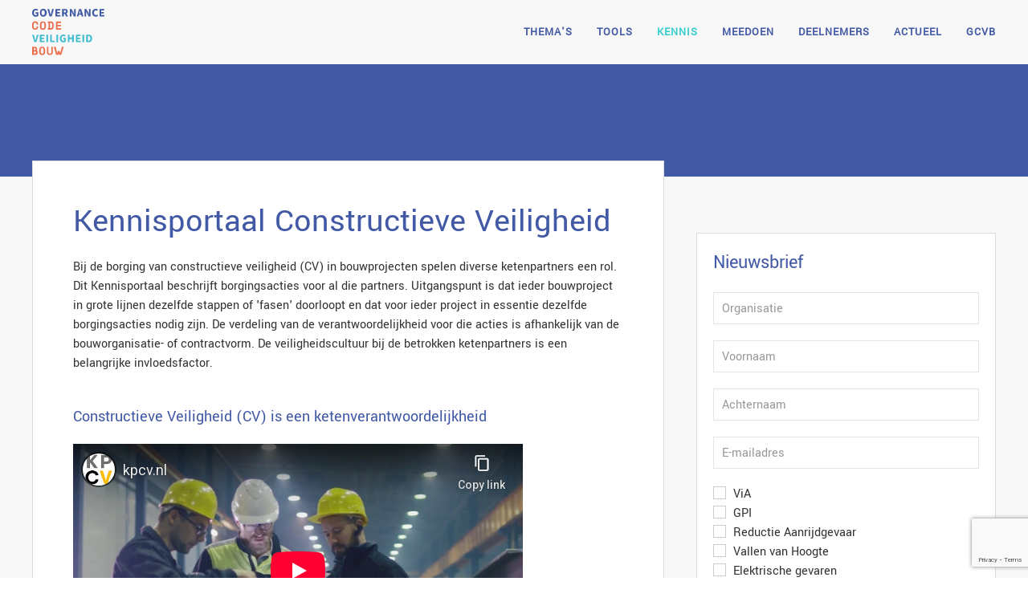

--- FILE ---
content_type: text/html; charset=utf-8
request_url: https://gc-veiligheid.nl/kennis/informatiebronnen/item/kennisportaal-constructieve-veiligheid
body_size: 39085
content:
<!DOCTYPE html>
<html lang="nl-nl" dir="ltr" vocab="http://schema.org/">
    <head>
        <meta http-equiv="X-UA-Compatible" content="IE=edge">
        <meta name="viewport" content="width=device-width, initial-scale=1">
        <link rel="shortcut icon" href="/images/favicon.png">
        <link rel="apple-touch-icon" href="/images/apple-touch-icon.png">
        <meta charset="utf-8" />
	<base href="https://gc-veiligheid.nl/kennis/informatiebronnen/item/kennisportaal-constructieve-veiligheid" />
	<meta name="og:title" content="Kennisportaal Constructieve Veiligheid" />
	<meta name="twitter:description" content=" &lt;p&gt;Constructieve veiligheid is een ketenverantwoordelijkheid!. Bij de borging van constructieve veiligheid (CV) in bouwprojecten spelen diverse ketenpartners een rol. Dit Kennisportaal beschrijft borgingsacties voor al die partners, vanuit een ieders prespectief.&lt;/p&gt; " />
	<meta name="twitter:card" content="summary_large_image" />
	<meta name="title" content="Kennisportaal Constructieve Veiligheid" />
	<meta property="og:type" content="article" />
	<meta property="og:site_name" content="Governance Code Veiligheid in de Bouw" />
	<meta property="og:description" content=" &lt;p&gt;Constructieve veiligheid is een ketenverantwoordelijkheid!. Bij de borging van constructieve veiligheid (CV) in bouwprojecten spelen diverse ketenpartners een rol. Dit Kennisportaal beschrijft borgingsacties voor al die partners, vanuit een ieders prespectief.&lt;/p&gt; " />
	<meta name="description" content="In de Governance Code Veiligheid in de Bouw (GCVB) werken opdrachtgevers &amp; opdrachtnemers samen om de veiligheid in de gehele keten te verbeteren." />
	<meta name="generator" content="MYOB" />
	<title>Kennisportaal Constructieve Veiligheid</title>
	<link href="/kennis/informatiebronnen/item/kennisportaal-constructieve-veiligheid" rel="canonical" />
	<link href="/plugins/system/jce/css/content.css?badb4208be409b1335b815dde676300e" rel="stylesheet" />
	<link href="/templates/yootheme_gcvb/css/theme.10.css?1669734711" rel="stylesheet" />
	<link href="/templates/yootheme_gcvb/css/custom.css?2.3.19" rel="stylesheet" />
	<script src="/media/jui/js/jquery.min.js?b2c4bfc89a1a7cd90076bdb2814075c1"></script>
	<script src="/media/jui/js/jquery-noconflict.js?b2c4bfc89a1a7cd90076bdb2814075c1"></script>
	<script src="/media/jui/js/jquery-migrate.min.js?b2c4bfc89a1a7cd90076bdb2814075c1"></script>
	<script src="/media/zoo/assets/js/responsive.js?ver=20230207"></script>
	<script src="/components/com_zoo/assets/js/default.js?ver=20230207"></script>
	<script src="/templates/yootheme/vendor/assets/uikit/dist/js/uikit.min.js?2.3.19"></script>
	<script src="/templates/yootheme/vendor/assets/uikit/dist/js/uikit-icons.min.js?2.3.19"></script>
	<script src="/templates/yootheme/js/theme.js?2.3.19"></script>
	<script>
document.addEventListener('DOMContentLoaded', function() {
            Array.prototype.slice.call(document.querySelectorAll('a span[id^="cloak"]')).forEach(function(span) {
                span.innerText = span.textContent;
            });
        });
	</script>
	<script>var $theme = {};</script>


				
<!-- Global site tag (gtag.js) - Google Analytics -->
<script async src="https://www.googletagmanager.com/gtag/js?id=UA-83135241-1"></script>
<script>
  window.dataLayer = window.dataLayer || [];
  function gtag(){dataLayer.push(arguments);}
  gtag('js', new Date());

  gtag('config', 'UA-83135241-1', { 'anonymize_ip': true });
</script>
<script async src="https://www.googletagmanager.com/gtag/js?id=G-YX57SF5HF8"></script>
<script>
  window.dataLayer = window.dataLayer || [];
  function gtag(){dataLayer.push(arguments);}
  gtag('js', new Date());

  gtag('config', 'G-YX57SF5HF8, { 'anonymize_ip': true });
</script>
		
    <script src="/media/com_rsform/js/script.js"></script>
<script src="https://www.google.com/recaptcha/api.js?render=explicit"></script>
<script src="/media/plg_system_rsfprecaptchav2/js/recaptchav2.js"></script>
<link rel="stylesheet" href="/media/com_rsform/css/front.css" />
<script>
function RSFormProInvisibleCallback3()
{
	var form = RSFormPro.getForm(3);
	RSFormPro.submitForm(form);
}RSFormProReCAPTCHAv2.loaders.push(function(){
	if (typeof RSFormProReCAPTCHAv2.forms[3] === 'undefined') {
		var id = grecaptcha.render('g-recaptcha-213', {"sitekey":"6LfawR8UAAAAAJnxe6Z7pBtOBFYgCwCbmQ7Pe3d7","theme":"light","type":"image","size":"invisible","badge":"bottomright","callback":"RSFormProInvisibleCallback3"});
		RSFormProReCAPTCHAv2.forms[3] = id;
		RSFormProUtils.addEvent(RSFormPro.getForm(3), 'submit', function(evt){ evt.preventDefault(); 
	RSFormPro.submitForm(RSFormPro.getForm(3)); });RSFormPro.addFormEvent(3, function(){ grecaptcha.execute(id); });
	}
});RSFormPro.Ajax.URL = "\/component\/rsform\/?task=ajaxValidate&Itemid=151";RSFormProUtils.addEvent(window, 'load', function(){
    RSFormPro.Ajax.overrideSubmit(3, {"parent":"","field":"uk-form-danger"}, false);
});ajaxExtraValidationScript[3] = function(task, formId, data){ 
var formComponents = {};
formComponents[23]='Organisatie';formComponents[24]='Voornaam';formComponents[25]='Achternaam';formComponents[26]='E-mailadres';formComponents[59]='Interesses';formComponents[213]='captcha';
RSFormPro.Ajax.displayValidationErrors(formComponents, task, formId, data);
ajaxValidationRecaptchaV2(task, formId, data, 213);
};

</script>
 <style> 
.formulier-inschrijven-nieuwsbrief label.uk-form-label.formControlLabel {
    display: none;
}
.formulier-inschrijven-nieuwsbrief .rsform-block-interesses input {
    margin-right: 5px;
}
 </style> 
</head>
    <body class="">

                <div class="tm-page-container uk-clearfix">

            
            
        
        
        <div class="tm-page uk-margin-auto">

                        
<div class="tm-header-mobile uk-hidden@m">


    <div class="uk-navbar-container">
        <nav uk-navbar>

                        <div class="uk-navbar-left">

                                    
<a href="https://gc-veiligheid.nl/" class="uk-navbar-item uk-logo">
    <img alt src="/images/template/logo-gcvb-kleur-alt.svg"></a>
                                    
                
                
            </div>
            
            
                        <div class="uk-navbar-right">

                
                                <a class="uk-navbar-toggle" href="#tm-mobile" uk-toggle>
                                        <div uk-navbar-toggle-icon></div>
                </a>
                
                
            </div>
            
        </nav>
    </div>

    

<div id="tm-mobile" uk-offcanvas mode="slide" flip overlay>
    <div class="uk-offcanvas-bar">

        <button class="uk-offcanvas-close" type="button" uk-close></button>

        
            
<div class="uk-child-width-1-1" uk-grid>    <div>
<div class="uk-panel" id="module-menu-mobile">

    
    
<ul class="uk-nav uk-nav-default">
    
	<li class="uk-parent"><a href="/thema">Thema's</a>
	<ul class="uk-nav-sub">

		<li><a href="/thema/ketenbenadering">Ketenbenadering</a></li>
		<li><a href="/thema/standaardisatie-en-uniformering">Standaardisatie en uniformering</a></li>
		<li><a href="/thema/scholing">Scholing</a></li>
		<li><a href="/thema/leren-van-elkaar">Leren van elkaar</a></li>
		<li><a href="/thema/toepassen-van-de-governance-code">Toepassen van de Governance Code</a></li>
		<li><a href="/thema/programma-veiligheid-in-de-bouw">Programma veiligheid in de bouw</a></li></ul></li>
	<li class="uk-parent"><a href="/tools">Tools</a>
	<ul class="uk-nav-sub">

		<li><a href="/tools/veiligheid-in-aanbesteding-via">Veiligheid in Aanbesteding (ViA)</a></li>
		<li class="uk-parent"><a href="/tools/top-5-veiligheidsrisicos-in-de-bouw">TOP-5 veiligheidsrisicos in de bouw</a>
		<ul>

			<li><a href="/tools/top-5-veiligheidsrisicos-in-de-bouw/vallen-van-hoogte">Vallen van Hoogte</a></li>
			<li><a href="/tools/top-5-veiligheidsrisicos-in-de-bouw/aanrijdgevaar">Aanrijdgevaar</a></li>
			<li><a href="/tools/top-5-veiligheidsrisicos-in-de-bouw/elektrische-gevaren">Elektrische gevaren</a></li></ul></li>
		<li><a href="/tools/generieke-poortinstructie-gpi">Generieke Poortinstructie (GPI)</a></li>
		<li><a href="/tools/uniforme-meldapp-uma">Uniforme MeldApp (UMA)</a></li>
		<li><a href="/tools/veiligheidsontbijt">Veiligheidsontbijt</a></li>
		<li><a href="/tools/bewust-veilig">Bewust Veilig</a></li>
		<li><a href="/kennis/richtlijnen-aanbevelingen-en-beleid">Richtlijnen, aanbevelingen en beleid</a></li></ul></li>
	<li class="uk-active uk-parent"><a href="/kennis">Kennis</a>
	<ul class="uk-nav-sub">

		<li><a href="/kennis/video-estafette-samen-sterk-voor-veiligheid">Samen sterk voor Veiligheid</a></li>
		<li class="uk-parent"><a href="/kennis/richtlijnen-aanbevelingen-en-beleid">Richtlijnen, aanbevelingen en beleid</a>
		<ul>

			<li><a href="/kennis/richtlijnen-aanbevelingen-en-beleid/beleid-aanrijdbeveiliging-personen-op-voertuigen-en-bouwmachines">Beleid aanrijdbeveiliging personen op voertuigen en bouwmachines</a></li></ul></li>
		<li class="uk-active"><a href="/kennis/informatiebronnen">Informatiebronnen</a></li>
		<li><a href="/kennis/best-practices">Best Practices</a></li>
		<li><a href="/kennis/leren-van-incidenten">Leren van Incidenten</a></li>
		<li><a href="/kennis/podcasts">Podcasts</a></li></ul></li>
	<li><a href="/meedoen">Meedoen</a></li>
	<li><a href="/deelnemers">Deelnemers</a></li>
	<li><a href="/actueel">Actueel</a></li>
	<li class="uk-parent"><a href="/gcvb">GCVB</a>
	<ul class="uk-nav-sub">

		<li class="uk-parent"><a href="/gcvb/werkgroepen">Werk-, stuur- en overleggroepen</a>
		<ul>

			<li><a href="/gcvb/werkgroepen/werkgroep-communicatie">Werkgroep Marketing &amp; Communicatie</a></li>
			<li><a href="/gcvb/werkgroepen/werkgroep-generieke-poortinstructie-gpi">Stuurgroep Generieke Poortinstructie (GPI)</a></li>
			<li><a href="/gcvb/werkgroepen/werkgroep-veiligheidsgedrag-in-aanbestedingen-via">Werkgroep Veiligheidsgedrag in Aanbestedingen (ViA)</a></li>
			<li><a href="/gcvb/werkgroepen/verticaal-transport-laden-en-lossen-kanaal-en-breedvloerplaten">Werkgroep Verticaal transport, laden en lossen/ kanaal- en breedvloerplaten </a></li>
			<li><a href="/gcvb/werkgroepen/werkgroep-top-5-risico-s-in-de-bouw">Werkgroep TOP-5 Risico's in de bouw</a></li>
			<li><a href="/gcvb/werkgroepen/werkgroep-leren-van-elkaar">Werkgroep Leren van elkaar</a></li>
			<li><a href="/gcvb/werkgroepen/inkopersoverleg-via">Werkgroep Inkopersoverleg VIA</a></li>
			<li><a href="/gcvb/werkgroepen/werkgroep-veilig-werken-met-en-door-ingehuurd-personeel">Werkgroep Veilig werken met en door ingehuurd personeel</a></li>
			<li><a href="/gcvb/werkgroepen/werkgroep-regie-op-veiligheid">Werkgroep Regie op veiligheid</a></li>
			<li><a href="/gcvb/werkgroepen/cooerdinatie-overleg-bouwend-nederland-gcvb">Coördinatie overleg Bouwend Nederland - GCVB</a></li>
			<li><a href="/gcvb/werkgroepen/ledengroep-veiligheid-bouwend-nederland">Ledengroep Veiligheid Bouwend Nederland</a></li>
			<li><a href="/gcvb/werkgroepen/governance-code-veilige-energienetten-gve">Governance Code Veilige Energienetten (GVE)</a></li>
			<li><a href="/gcvb/werkgroepen/werkgroep-individueel-leer-en-ontwikkel-platform-ilop">Werkgroep Individueel Leer- en Ontwikkel Platform (iLOP)</a></li></ul></li>
		<li><a href="/gcvb/ceo-overleg">CEO-Overleg</a></li>
		<li><a href="/gcvb/over-de-code">Over de code</a></li>
		<li><a href="/gcvb/organisatie">Organisatie</a></li>
		<li><a href="/gcvb/kerngroep">Kerngroep</a></li></ul></li></ul>

</div>
</div></div>

            
    </div>
</div>

</div>


<div class="tm-header uk-visible@m" uk-header>



    
        <div class="uk-navbar-container">

            <div class="uk-container">
                <nav class="uk-navbar" uk-navbar="{&quot;align&quot;:&quot;left&quot;,&quot;boundary&quot;:&quot;!.uk-navbar-container&quot;}">

                                        <div class="uk-navbar-left">

                                                    
<a href="https://gc-veiligheid.nl/" class="uk-navbar-item uk-logo">
    <img alt width="90" src="/images/template/logo-gcvb-kleur.svg"><img class="uk-logo-inverse" alt width="90" src="/images/template/logo-gcvb-dp.svg"></a>
                                                    
                        
                    </div>
                    
                    
                                        <div class="uk-navbar-right">

                                                    
<ul id="module-1" class="uk-navbar-nav">
    
	<li class="uk-parent"><a href="/thema">Thema's</a>
	<div class="uk-navbar-dropdown"><div class="uk-navbar-dropdown-grid uk-child-width-1-1" uk-grid><div><ul class="uk-nav uk-navbar-dropdown-nav">

		<li><a href="/thema/ketenbenadering">Ketenbenadering</a></li>
		<li><a href="/thema/standaardisatie-en-uniformering">Standaardisatie en uniformering</a></li>
		<li><a href="/thema/scholing">Scholing</a></li>
		<li><a href="/thema/leren-van-elkaar">Leren van elkaar</a></li>
		<li><a href="/thema/toepassen-van-de-governance-code">Toepassen van de Governance Code</a></li>
		<li><a href="/thema/programma-veiligheid-in-de-bouw">Programma veiligheid in de bouw</a></li></ul></div></div></div></li>
	<li class="uk-parent"><a href="/tools">Tools</a>
	<div class="uk-navbar-dropdown"><div class="uk-navbar-dropdown-grid uk-child-width-1-1" uk-grid><div><ul class="uk-nav uk-navbar-dropdown-nav">

		<li><a href="/tools/veiligheid-in-aanbesteding-via">Veiligheid in Aanbesteding (ViA)</a></li>
		<li><a href="/tools/top-5-veiligheidsrisicos-in-de-bouw">TOP-5 veiligheidsrisicos in de bouw</a></li>
		<li><a href="/tools/generieke-poortinstructie-gpi">Generieke Poortinstructie (GPI)</a></li>
		<li><a href="/tools/uniforme-meldapp-uma">Uniforme MeldApp (UMA)</a></li>
		<li><a href="/tools/veiligheidsontbijt">Veiligheidsontbijt</a></li>
		<li><a href="/tools/bewust-veilig">Bewust Veilig</a></li>
		<li><a href="/kennis/richtlijnen-aanbevelingen-en-beleid">Richtlijnen, aanbevelingen en beleid</a></li></ul></div></div></div></li>
	<li class="uk-active uk-parent"><a href="/kennis">Kennis</a>
	<div class="uk-navbar-dropdown"><div class="uk-navbar-dropdown-grid uk-child-width-1-1" uk-grid><div><ul class="uk-nav uk-navbar-dropdown-nav">

		<li><a href="/kennis/video-estafette-samen-sterk-voor-veiligheid">Samen sterk voor Veiligheid</a></li>
		<li><a href="/kennis/richtlijnen-aanbevelingen-en-beleid">Richtlijnen, aanbevelingen en beleid</a></li>
		<li class="uk-active"><a href="/kennis/informatiebronnen">Informatiebronnen</a></li>
		<li><a href="/kennis/best-practices">Best Practices</a></li>
		<li><a href="/kennis/leren-van-incidenten">Leren van Incidenten</a></li>
		<li><a href="/kennis/podcasts">Podcasts</a></li></ul></div></div></div></li>
	<li><a href="/meedoen">Meedoen</a></li>
	<li><a href="/deelnemers">Deelnemers</a></li>
	<li><a href="/actueel">Actueel</a></li>
	<li class="uk-parent"><a href="/gcvb">GCVB</a>
	<div class="uk-navbar-dropdown"><div class="uk-navbar-dropdown-grid uk-child-width-1-1" uk-grid><div><ul class="uk-nav uk-navbar-dropdown-nav">

		<li><a href="/gcvb/werkgroepen">Werk-, stuur- en overleggroepen</a></li>
		<li><a href="/gcvb/ceo-overleg">CEO-Overleg</a></li>
		<li><a href="/gcvb/over-de-code">Over de code</a></li>
		<li><a href="/gcvb/organisatie">Organisatie</a></li>
		<li><a href="/gcvb/kerngroep">Kerngroep</a></li></ul></div></div></div></li></ul>

                        
                        

                    </div>
                    
                </nav>
            </div>

        </div>

    





</div>
            
            

            
            <div id="tm-main"  class="tm-main uk-section uk-section-default" uk-height-viewport="expand: true">
               

                    
                            
            
            <div id="system-message-container" data-messages="[]">
</div>

            	
			<div class="uk-section-primary uk-section">
	<div class="uk-container">
		<div class="uk-grid-margin uk-grid uk-grid-stack" uk-grid="">
			<div class="uk-flex-auto uk-width-1-1@m">
				
							</div>
		</div>
	</div>
</div>

<div class="uk-section-muted uk-section">
	<div class="uk-container">
		<div class="tm-offset-body uk-grid-margin" uk-grid>
			<div class="uk-grid-item-match uk-flex-auto uk-width-2-3@m">
				
				<div class="uk-tile-default uk-tile">
					<h1>Kennisportaal Constructieve Veiligheid</h1>
					
											 <p>Bij de borging van constructieve veiligheid (CV) in bouwprojecten spelen diverse ketenpartners een rol. Dit Kennisportaal beschrijft borgingsacties voor al die partners. Uitgangspunt is dat ieder bouwproject in grote lijnen dezelfde stappen of 'fasen' doorloopt en dat voor ieder project in essentie dezelfde borgingsacties nodig zijn. De verdeling van de verantwoordelijkheid voor die acties is afhankelijk van de bouworganisatie- of contractvorm. De veiligheidscultuur bij de betrokken ketenpartners is een belangrijke invloedsfactor.</p>
<h4>Constructieve Veiligheid (CV) is een ketenverantwoordelijkheid</h4>
<p><iframe src="https://www.youtube-nocookie.com/embed/qdl9PigTQVo" width="560" height="315" style="width: 560px; height: 315px;" title="YouTube video player" allowfullscreen="allowfullscreen" allow="accelerometer; autoplay; clipboard-write; encrypted-media; gyroscope; picture-in-picture" frameborder="0"></iframe></p>
<p>Het Kennisportaal Constructieve Veiligheid is de digitale opvolger van het “Compendium Aanpak Constructieve Veiligheid”, waarvan de laatste editie verscheen in 2011. Aanleiding voor het Compendium was een aantal (bijna-)calamiteiten met bouwconstructies aan het einde van de vorige en het begin van deze eeuw. Velen in de bouwwereld staan ze in het geheugen gegrift: de instorting van vijf balkons in Maastricht, het bezwijken van een parkeerdak in Tiel, de ontruiming van het Bos- en Lommerplein in Amsterdam, instorting van meerdere industriegebouwen na zware sneeuwval in november 2005, het tribunedak van het voetbalstadion in Enschede, de gedeeltelijke instorting van een parkeergarage in aanbouw op Eindhoven Airport en – meer recent – de instorting van het tribunedak van het AZ-stadion.</p>
<p>We kunnen de lijst moeiteloos uitbreiden! Stuk voor stuk signalen dat de constructieve veiligheid onvoldoende is geborgd. Analyses wijzen uit dat er zelden maar één schuldige is aan te wijzen. Oorzaken blijken vaak een optelsom van tekortkomingen van meerdere betrokken partijen in meerdere fasen van het ontwerp- en bouwproces. Kortom: constructieve veiligheid is een ketenverantwoordelijkheid!</p>
<p><strong>Anno 2021 neemt het Kennisportaal een belangrijke plaats in bij de acties die voortkomen uit het onderzoek van de Onderzoeksraad voor de Veiligheid (<a href="/actueel/item/onderzoeksraad-voor-veiligheid-ovv">TOPoverleg Veiligheid</a>)</strong></p>
<p style="text-align: center;"><a href="https://kpcv.nl/" target="_blank" rel="noopener" class="uk-button uk-button-secondary">Naar het kennisportaal Constructieve Veiligheid</a></p>
<p>&nbsp;</p>
<p><a href="https://kpcv.nl/" target="_blank" rel="noopener"><img src="/images/kennis/Kennisportaal_Constructieve_Veiligheid.png" alt="Kennisportaal Constructieve Veiligheid" width="1300" height="765" /></a></p> 					
					
				</div>			
			</div>
			<div class="uk-flex-auto uk-width-1-3@m">
					<div class="uk-card uk-card-small uk-card-default tm-card-nieuwsbrief uk-card-body">
	<style>
		.tm-card-nieuwsbrief .uk-form-label {
			display: none;
		}
		.tm-card-nieuwsbrief {
			box-shadow: none;
			border: 1px solid #ddd;
		}
	</style>
						<h3 class="uk-margin-remove-top">Nieuwsbrief</h3>
						<form method="post"  id="userForm" class="formulier-inschrijven-nieuwsbrief" action="https://gc-veiligheid.nl/kennis/informatiebronnen/item/kennisportaal-constructieve-veiligheid"><div id="rsform_error_3" style="display: none;"></div>
<!-- Do not remove this ID, it is used to identify the page so that the pagination script can work correctly -->
<fieldset class="formContainer uk-form-stacked" id="rsform_3_page_0">
	<div class="uk-grid">
		<div class="uk-width-12-12">
			<div class="uk-margin rsform-block rsform-block-organisatie rsform-type-textbox">

				<label class="uk-form-label formControlLabel" for="Organisatie">Organisatie<strong class="formRequired">(*)</strong></label>

				<div class="formControls uk-form-controls">
					<input type="text" value="" size="20" placeholder="Organisatie" name="form[Organisatie]" id="Organisatie" class="rsform-input-box uk-input" aria-required="true" />
					<span class="formValidation"><span id="component23" class="formNoError">Ongeldige invoer</span></span>
				</div>
			</div>
			<div class="uk-margin rsform-block rsform-block-voornaam rsform-type-textbox">

				<label class="uk-form-label formControlLabel" for="Voornaam">Voornaam<strong class="formRequired">(*)</strong></label>

				<div class="formControls uk-form-controls">
					<input type="text" value="" size="20" placeholder="Voornaam" name="form[Voornaam]" id="Voornaam" class="rsform-input-box uk-input" aria-required="true" />
					<span class="formValidation"><span id="component24" class="formNoError">Ongeldige invoer</span></span>
				</div>
			</div>
			<div class="uk-margin rsform-block rsform-block-achternaam rsform-type-textbox">

				<label class="uk-form-label formControlLabel" for="Achternaam">Achternaam<strong class="formRequired">(*)</strong></label>

				<div class="formControls uk-form-controls">
					<input type="text" value="" size="20" placeholder="Achternaam" name="form[Achternaam]" id="Achternaam" class="rsform-input-box uk-input" aria-required="true" />
					<span class="formValidation"><span id="component25" class="formNoError">Ongeldige invoer</span></span>
				</div>
			</div>
			<div class="uk-margin rsform-block rsform-block-e-mailadres rsform-type-textbox">

				<label class="uk-form-label formControlLabel" for="E-mailadres">E-mailadres<strong class="formRequired">(*)</strong></label>

				<div class="formControls uk-form-controls">
					<input type="email" value="" size="20" placeholder="E-mailadres" name="form[E-mailadres]" id="E-mailadres" class="rsform-input-box uk-input" aria-required="true" />
					<span class="formValidation"><span id="component26" class="formNoError">Ongeldige invoer</span></span>
				</div>
			</div>
			<div class="uk-margin rsform-block rsform-block-interesses rsform-type-checkboxgroup">

				<div class="formControls uk-form-controls" role="group" aria-labelledby="Interesses-grouplbl">
					<div aria-required="true"><label id="Interesses0-lbl" for="Interesses0"><input type="checkbox"  name="form[Interesses][]" value="adf6c1ef52" id="Interesses0" class="rsform-checkbox uk-checkbox" /> ViA </label> <br /><label id="Interesses1-lbl" for="Interesses1"><input type="checkbox"  name="form[Interesses][]" value="0cae6dde6b" id="Interesses1" class="rsform-checkbox uk-checkbox" /> GPI </label> <br /><label id="Interesses2-lbl" for="Interesses2"><input type="checkbox"  name="form[Interesses][]" value="e0ef613eb8" id="Interesses2" class="rsform-checkbox uk-checkbox" /> Reductie Aanrijdgevaar </label> <br /><label id="Interesses3-lbl" for="Interesses3"><input type="checkbox"  name="form[Interesses][]" value="556d5c2358" id="Interesses3" class="rsform-checkbox uk-checkbox" /> Vallen van Hoogte </label> <br /><label id="Interesses4-lbl" for="Interesses4"><input type="checkbox"  name="form[Interesses][]" value="25bcc2646f" id="Interesses4" class="rsform-checkbox uk-checkbox" /> Elektrische gevaren</label> <br /><label id="Interesses5-lbl" for="Interesses5"><input type="checkbox"  name="form[Interesses][]" value="5b71951378" id="Interesses5" class="rsform-checkbox uk-checkbox" /> Veiligheidsontbijt </label> <br /><label id="Interesses6-lbl" for="Interesses6"><input type="checkbox"  name="form[Interesses][]" value="6d85119b60" id="Interesses6" class="rsform-checkbox uk-checkbox" /> Richtlijnen, aanbevelingen en beleid </label> <br /><label id="Interesses7-lbl" for="Interesses7"><input type="checkbox"  name="form[Interesses][]" value="3d5fa30074" id="Interesses7" class="rsform-checkbox uk-checkbox" /> Algemeen nieuws GCVB</label> </div>
					<span class="formValidation"><span id="component59" class="formNoError">Ongeldige invoer</span></span>
				</div>
			</div>
			<div class="uk-margin rsform-block rsform-block-captcha rsform-type-recaptchav2">

				<div class="formControls uk-form-controls">
					<div id="g-recaptcha-213"></div>
					<span class="formValidation"><span id="component213" class="formNoError">Ongeldige invoer</span></span>
				</div>
			</div>
			<div class="uk-margin rsform-block rsform-block-inschrijven rsform-type-submitbutton">

				<div class="formControls uk-form-controls">
					<button type="submit" name="form[Inschrijven]" id="Inschrijven" class="uk-button-primary tm-button-inschrijven rsform-submit-button  uk-button uk-button-primary" >Inschrijven</button>
					<span class="formValidation"></span>
				</div>
			</div>
		</div>
	</div>
</fieldset><input type="hidden" name="form[formId]" value="3"/><input type="hidden" name="1ee43292cc97cbb0e6f25f253222c690" value="1" /></form>
					</div>
			</div>

		</div>
	</div>
</div>
	

            
                        
              
            </div>
            
            

            <!-- Builder #footer -->
<div class="uk-section-default uk-section">
    
        
        
        
            
                                <div class="uk-container">                
                    
                    <div class="tm-grid-expand uk-child-width-1-1 uk-grid-margin" uk-grid>
<div>
    
        
            
            
                
<div uk-slider="sets: 1; autoplay: 1;" id="footer#0-0-0-0" class="uk-margin uk-text-center">
    <div class="uk-position-relative">
        
            <ul class="uk-slider-items uk-grid">                                <li class="el-item uk-width-1-2 uk-width-1-3@s uk-width-1-4@m uk-width-1-5@l">
<div>
<div class="uk-cover-container">
        
            <img class="el-image" alt uk-img="target: !.uk-slider-items" data-src="/templates/yootheme/cache/acta-group-3d811612.png" data-srcset="/templates/yootheme/cache/acta-group-3d811612.png 300w, /templates/yootheme/cache/acta-group-7219a857.png 319w, /templates/yootheme/cache/acta-group-89ed8764.png 320w" data-sizes="(min-width: 300px) 300px" data-width="300" data-height="200">            
        
        
        
        
</div>
</div></li>                                <li class="el-item uk-width-1-2 uk-width-1-3@s uk-width-1-4@m uk-width-1-5@l">
<div>
<div class="uk-cover-container">
        
            <img class="el-image" alt uk-img="target: !.uk-slider-items" data-src="/templates/yootheme/cache/akd-benelux-lawyers-87b4785e.png" data-srcset="/templates/yootheme/cache/akd-benelux-lawyers-87b4785e.png 300w, /templates/yootheme/cache/akd-benelux-lawyers-c82cc61b.png 319w, /templates/yootheme/cache/akd-benelux-lawyers-33d8e928.png 320w" data-sizes="(min-width: 300px) 300px" data-width="300" data-height="200">            
        
        
        
        
</div>
</div></li>                                <li class="el-item uk-width-1-2 uk-width-1-3@s uk-width-1-4@m uk-width-1-5@l">
<div>
<div class="uk-cover-container">
        
            <img class="el-image" alt uk-img="target: !.uk-slider-items" data-src="/templates/yootheme/cache/ballast-nedam-cbee95de.jpeg" data-srcset="/templates/yootheme/cache/ballast-nedam-cbee95de.jpeg 300w, /templates/yootheme/cache/ballast-nedam-168cca29.jpeg 320w" data-sizes="(min-width: 300px) 300px" data-width="300" data-height="200">            
        
        
        
        
</div>
</div></li>                                <li class="el-item uk-width-1-2 uk-width-1-3@s uk-width-1-4@m uk-width-1-5@l">
<div>
<div class="uk-cover-container">
        
            <img class="el-image" alt uk-img="target: !.uk-slider-items" data-src="/templates/yootheme/cache/bam-e1246e6c.jpeg" data-srcset="/templates/yootheme/cache/bam-e1246e6c.jpeg 300w, /templates/yootheme/cache/bam-3c46319b.jpeg 320w" data-sizes="(min-width: 300px) 300px" data-width="300" data-height="200">            
        
        
        
        
</div>
</div></li>                                <li class="el-item uk-width-1-2 uk-width-1-3@s uk-width-1-4@m uk-width-1-5@l">
<div>
<div class="uk-cover-container">
        
            <img class="el-image" alt uk-img="target: !.uk-slider-items" data-src="/templates/yootheme/cache/duravermeer-a1784127.jpeg" data-srcset="/templates/yootheme/cache/duravermeer-a1784127.jpeg 300w, /templates/yootheme/cache/duravermeer-7c1a1ed0.jpeg 320w" data-sizes="(min-width: 300px) 300px" data-width="300" data-height="200">            
        
        
        
        
</div>
</div></li>                                <li class="el-item uk-width-1-2 uk-width-1-3@s uk-width-1-4@m uk-width-1-5@l">
<div>
<div class="uk-cover-container">
        
            <img class="el-image" alt uk-img="target: !.uk-slider-items" data-src="/templates/yootheme/cache/heijmans-bd4e8f0c.jpeg" data-srcset="/templates/yootheme/cache/heijmans-bd4e8f0c.jpeg 300w, /templates/yootheme/cache/heijmans-602cd0fb.jpeg 320w" data-sizes="(min-width: 300px) 300px" data-width="300" data-height="200">            
        
        
        
        
</div>
</div></li>                                <li class="el-item uk-width-1-2 uk-width-1-3@s uk-width-1-4@m uk-width-1-5@l">
<div>
<div class="uk-cover-container">
        
            <img class="el-image" alt uk-img="target: !.uk-slider-items" data-src="/images/initiatiefnemers/beeldmerken/kivi.jpg#thumbnail=300%2C200&srcset=1">            
        
        
        
        
</div>
</div></li>                                <li class="el-item uk-width-1-2 uk-width-1-3@s uk-width-1-4@m uk-width-1-5@l">
<div>
<div class="uk-cover-container">
        
            <img class="el-image" alt uk-img="target: !.uk-slider-items" data-src="/templates/yootheme/cache/prorail-1cd5d930.jpeg" data-srcset="/templates/yootheme/cache/prorail-1cd5d930.jpeg 300w, /templates/yootheme/cache/prorail-c1b786c7.jpeg 320w" data-sizes="(min-width: 300px) 300px" data-width="300" data-height="200">            
        
        
        
        
</div>
</div></li>                                <li class="el-item uk-width-1-2 uk-width-1-3@s uk-width-1-4@m uk-width-1-5@l">
<div>
<div class="uk-cover-container">
        
            <img class="el-image" alt uk-img="target: !.uk-slider-items" data-src="/templates/yootheme/cache/rijksvastgoedbedrijf-67416a14.jpeg" data-srcset="/templates/yootheme/cache/rijksvastgoedbedrijf-67416a14.jpeg 300w, /templates/yootheme/cache/rijksvastgoedbedrijf-041f7391.jpeg 400w" data-sizes="(min-width: 300px) 300px" data-width="300" data-height="200">            
        
        
        
        
</div>
</div></li>                                <li class="el-item uk-width-1-2 uk-width-1-3@s uk-width-1-4@m uk-width-1-5@l">
<div>
<div class="uk-cover-container">
        
            <img class="el-image" alt uk-img="target: !.uk-slider-items" data-src="/templates/yootheme/cache/rijkswaterstaat-6544d3a3.jpeg" data-srcset="/templates/yootheme/cache/rijkswaterstaat-6544d3a3.jpeg 300w, /templates/yootheme/cache/rijkswaterstaat-b8268c54.jpeg 320w" data-sizes="(min-width: 300px) 300px" data-width="300" data-height="200">            
        
        
        
        
</div>
</div></li>                                <li class="el-item uk-width-1-2 uk-width-1-3@s uk-width-1-4@m uk-width-1-5@l">
<div>
<div class="uk-cover-container">
        
            <img class="el-image" alt uk-img="target: !.uk-slider-items" data-src="/templates/yootheme/cache/strukton-e5c4be60.jpeg" data-srcset="/templates/yootheme/cache/strukton-e5c4be60.jpeg 300w, /templates/yootheme/cache/strukton-38a6e197.jpeg 320w" data-sizes="(min-width: 300px) 300px" data-width="300" data-height="200">            
        
        
        
        
</div>
</div></li>                                <li class="el-item uk-width-1-2 uk-width-1-3@s uk-width-1-4@m uk-width-1-5@l">
<div>
<div class="uk-cover-container">
        
            <img class="el-image" alt uk-img="target: !.uk-slider-items" data-src="/images/initiatiefnemers/beeldmerken/tbi.jpg?v2=">            
        
        
        
        
</div>
</div></li>                                <li class="el-item uk-width-1-2 uk-width-1-3@s uk-width-1-4@m uk-width-1-5@l">
<div>
<div class="uk-cover-container">
        
            <img class="el-image" alt uk-img="target: !.uk-slider-items" data-src="/templates/yootheme/cache/unica-c1c39407.png" data-srcset="/templates/yootheme/cache/unica-c1c39407.png 300w, /templates/yootheme/cache/unica-1ca1cbf0.png 320w" data-sizes="(min-width: 300px) 300px" data-width="300" data-height="200">            
        
        
        
        
</div>
</div></li>                                <li class="el-item uk-width-1-2 uk-width-1-3@s uk-width-1-4@m uk-width-1-5@l">
<div>
<div class="uk-cover-container">
        
            <img class="el-image" alt uk-img="target: !.uk-slider-items" data-src="/templates/yootheme/cache/van-den-herik-a260a9cf.png" data-srcset="/templates/yootheme/cache/van-den-herik-a260a9cf.png 300w, /templates/yootheme/cache/van-den-herik-7f02f638.png 320w" data-sizes="(min-width: 300px) 300px" data-width="300" data-height="200">            
        
        
        
        
</div>
</div></li>                                <li class="el-item uk-width-1-2 uk-width-1-3@s uk-width-1-4@m uk-width-1-5@l">
<div>
<div class="uk-cover-container">
        
            <img class="el-image" alt uk-img="target: !.uk-slider-items" data-src="/templates/yootheme/cache/van-oord-c92ac655.jpeg" data-srcset="/templates/yootheme/cache/van-oord-c92ac655.jpeg 300w, /templates/yootheme/cache/van-oord-144899a2.jpeg 320w" data-sizes="(min-width: 300px) 300px" data-width="300" data-height="200">            
        
        
        
        
</div>
</div></li>                                <li class="el-item uk-width-1-2 uk-width-1-3@s uk-width-1-4@m uk-width-1-5@l">
<div>
<div class="uk-cover-container">
        
            <img class="el-image" alt uk-img="target: !.uk-slider-items" data-src="/templates/yootheme/cache/volkerwessels-f6488043.jpeg" data-srcset="/templates/yootheme/cache/volkerwessels-f6488043.jpeg 300w, /templates/yootheme/cache/volkerwessels-2b2adfb4.jpeg 320w" data-sizes="(min-width: 300px) 300px" data-width="300" data-height="200">            
        
        
        
        
</div>
</div></li>                                <li class="el-item uk-width-1-2 uk-width-1-3@s uk-width-1-4@m uk-width-1-5@l">
<div>
<div class="uk-cover-container">
        
            <img class="el-image" alt uk-img="target: !.uk-slider-items" data-src="/templates/yootheme/cache/witteveen-en-bos-01063caf.png" data-srcset="/templates/yootheme/cache/witteveen-en-bos-01063caf.png 300w, /templates/yootheme/cache/witteveen-en-bos-dc646358.png 320w" data-sizes="(min-width: 300px) 300px" data-width="300" data-height="200">            
        
        
        
        
</div>
</div></li>                            </ul>

        
        
    </div>

    
</div>

            
        
    
</div>
</div>
                                </div>
                
            
        
    
</div>

<div class="uk-section-primary uk-section uk-section-small">
    
        
        
        
            
                                <div class="uk-container">                
                    
                    <div class="tm-grid-expand uk-grid-margin" uk-grid>
<div class="uk-width-1-2@m">
    
        
            
            
                <div class="uk-panel uk-margin"><ul class="uk-list uk-margin-remove">
<li class="uk-margin-remove uk-padding-remove"><a href="/gcvb/privacyverklaring">Privacyverklaring</a></li>
<li class="uk-margin-remove uk-padding-remove"><a href="#modal-cookies" uk-toggle="">Cookies</a></li>
</ul>
<div id="modal-cookies" uk-modal="">
<div class="uk-modal-dialog"><button class="uk-modal-close-default" type="button" uk-close=""></button>
<div class="uk-modal-header">
<h2 class="uk-modal-title">Cooksie</h2>
</div>
<div class="uk-modal-body">
<p>Er wordt onderscheid gemaakt tussen de volgende drie cookie types: functioneel, analytics en tracking. De analytics- en functionele cookies op deze site verzamelen géén persoonsgegevens. Wij gebruiken geen 'tracking cookies'.</p>
<ol>
<li><strong>Functionele cookies</strong><br />Dit zijn cookies die nodig zijn voor het functioneren van je website.<br /><br /></li>
<li><strong>Analytics cookies</strong><br />Deze cookies zijn nodig om statistieken over je website te verzamelen. Deze mogen in de meeste gevallen zonder toestemming geplaatst worden, mits de gebruikersgegevens niet verzameld worden en de vergaarde informatie anoniem blijft. Wij gebruiken functionele cookies geanonimiseerd.<br /><br /></li>
<li><strong>Tracking cookies:<br /></strong>Marketing cookies worden geplaatst om bezoekers te volgen (tracken) en informatie over hun websitegedrag te verzamelen. Op deze website worden deze cookies niet gebruikt.</li>
</ol>
</div>
<div class="uk-modal-footer uk-text-right"><button class="uk-button uk-button-default uk-modal-close" type="button">Sluit</button></div>
</div>
</div></div>
            
        
    
</div>

<div class="uk-width-1-2@m">
    
        
            
            
                <div class="uk-text-center uk-text-right@m"><a href="https://x.com/GCVeiligheid" target="_blank" class="uk-margin-small-right uk-icon uk-icon-button" uk-icon="x"><svg width="20" height="20" viewBox="0 0 20 20" aria-hidden="true"><path d="m15.08,2.1h2.68l-5.89,6.71,6.88,9.1h-5.4l-4.23-5.53-4.84,5.53H1.59l6.24-7.18L1.24,2.1h5.54l3.82,5.05,4.48-5.05Zm-.94,14.23h1.48L6,3.61h-1.6l9.73,12.71h0Z"></path></svg></a>
<a class="el-link uk-icon-button uk-icon" target="_blank" rel="noreferrer" href="https://www.linkedin.com/company/gc-veiligheid-gcvb/" uk-icon="icon: linkedin;"></a></div>
            
        
    
</div>
</div>
                                </div>
                
            
        
    
</div>
<style>#footer\#0-0-0-0 .el-image { border: 1px solid #f5f5f5; } </style>
        </div>

                </div>
        
        

    <style>
			.tm-b {
				    padding: 15px;
    HEIGHT: 65px;
				box-sizing: border-box;
    background: white;
				border-bottom: 1px solid #ccc
			}
		
			.uk-button-x {
				background: #43af43;
    color: white;
    position: fixed;
    bottom: 10px;
    left: 10px;
    border: 1px solid white;
    border-radius: 50px;
			}
			.btc {
				
    BACKGROUND: #4259a5!important;
    WIDTH: 50PX;
    HEIGHT: 60PX;
    HEIGHT: 65PX;
    POSITION: ABSOLUTE;
    TOP: 0;
    RIGHT: 0;

				
			}
		</style>

</body>
</html>


--- FILE ---
content_type: text/html; charset=utf-8
request_url: https://www.youtube-nocookie.com/embed/qdl9PigTQVo
body_size: 46351
content:
<!DOCTYPE html><html lang="en" dir="ltr" data-cast-api-enabled="true"><head><meta name="viewport" content="width=device-width, initial-scale=1"><script nonce="i00kVBoGi2-17xPtWI0CNQ">if ('undefined' == typeof Symbol || 'undefined' == typeof Symbol.iterator) {delete Array.prototype.entries;}</script><style name="www-roboto" nonce="bpBMVNTZg_B8rYUkr6UjvQ">@font-face{font-family:'Roboto';font-style:normal;font-weight:400;font-stretch:100%;src:url(//fonts.gstatic.com/s/roboto/v48/KFO7CnqEu92Fr1ME7kSn66aGLdTylUAMa3GUBHMdazTgWw.woff2)format('woff2');unicode-range:U+0460-052F,U+1C80-1C8A,U+20B4,U+2DE0-2DFF,U+A640-A69F,U+FE2E-FE2F;}@font-face{font-family:'Roboto';font-style:normal;font-weight:400;font-stretch:100%;src:url(//fonts.gstatic.com/s/roboto/v48/KFO7CnqEu92Fr1ME7kSn66aGLdTylUAMa3iUBHMdazTgWw.woff2)format('woff2');unicode-range:U+0301,U+0400-045F,U+0490-0491,U+04B0-04B1,U+2116;}@font-face{font-family:'Roboto';font-style:normal;font-weight:400;font-stretch:100%;src:url(//fonts.gstatic.com/s/roboto/v48/KFO7CnqEu92Fr1ME7kSn66aGLdTylUAMa3CUBHMdazTgWw.woff2)format('woff2');unicode-range:U+1F00-1FFF;}@font-face{font-family:'Roboto';font-style:normal;font-weight:400;font-stretch:100%;src:url(//fonts.gstatic.com/s/roboto/v48/KFO7CnqEu92Fr1ME7kSn66aGLdTylUAMa3-UBHMdazTgWw.woff2)format('woff2');unicode-range:U+0370-0377,U+037A-037F,U+0384-038A,U+038C,U+038E-03A1,U+03A3-03FF;}@font-face{font-family:'Roboto';font-style:normal;font-weight:400;font-stretch:100%;src:url(//fonts.gstatic.com/s/roboto/v48/KFO7CnqEu92Fr1ME7kSn66aGLdTylUAMawCUBHMdazTgWw.woff2)format('woff2');unicode-range:U+0302-0303,U+0305,U+0307-0308,U+0310,U+0312,U+0315,U+031A,U+0326-0327,U+032C,U+032F-0330,U+0332-0333,U+0338,U+033A,U+0346,U+034D,U+0391-03A1,U+03A3-03A9,U+03B1-03C9,U+03D1,U+03D5-03D6,U+03F0-03F1,U+03F4-03F5,U+2016-2017,U+2034-2038,U+203C,U+2040,U+2043,U+2047,U+2050,U+2057,U+205F,U+2070-2071,U+2074-208E,U+2090-209C,U+20D0-20DC,U+20E1,U+20E5-20EF,U+2100-2112,U+2114-2115,U+2117-2121,U+2123-214F,U+2190,U+2192,U+2194-21AE,U+21B0-21E5,U+21F1-21F2,U+21F4-2211,U+2213-2214,U+2216-22FF,U+2308-230B,U+2310,U+2319,U+231C-2321,U+2336-237A,U+237C,U+2395,U+239B-23B7,U+23D0,U+23DC-23E1,U+2474-2475,U+25AF,U+25B3,U+25B7,U+25BD,U+25C1,U+25CA,U+25CC,U+25FB,U+266D-266F,U+27C0-27FF,U+2900-2AFF,U+2B0E-2B11,U+2B30-2B4C,U+2BFE,U+3030,U+FF5B,U+FF5D,U+1D400-1D7FF,U+1EE00-1EEFF;}@font-face{font-family:'Roboto';font-style:normal;font-weight:400;font-stretch:100%;src:url(//fonts.gstatic.com/s/roboto/v48/KFO7CnqEu92Fr1ME7kSn66aGLdTylUAMaxKUBHMdazTgWw.woff2)format('woff2');unicode-range:U+0001-000C,U+000E-001F,U+007F-009F,U+20DD-20E0,U+20E2-20E4,U+2150-218F,U+2190,U+2192,U+2194-2199,U+21AF,U+21E6-21F0,U+21F3,U+2218-2219,U+2299,U+22C4-22C6,U+2300-243F,U+2440-244A,U+2460-24FF,U+25A0-27BF,U+2800-28FF,U+2921-2922,U+2981,U+29BF,U+29EB,U+2B00-2BFF,U+4DC0-4DFF,U+FFF9-FFFB,U+10140-1018E,U+10190-1019C,U+101A0,U+101D0-101FD,U+102E0-102FB,U+10E60-10E7E,U+1D2C0-1D2D3,U+1D2E0-1D37F,U+1F000-1F0FF,U+1F100-1F1AD,U+1F1E6-1F1FF,U+1F30D-1F30F,U+1F315,U+1F31C,U+1F31E,U+1F320-1F32C,U+1F336,U+1F378,U+1F37D,U+1F382,U+1F393-1F39F,U+1F3A7-1F3A8,U+1F3AC-1F3AF,U+1F3C2,U+1F3C4-1F3C6,U+1F3CA-1F3CE,U+1F3D4-1F3E0,U+1F3ED,U+1F3F1-1F3F3,U+1F3F5-1F3F7,U+1F408,U+1F415,U+1F41F,U+1F426,U+1F43F,U+1F441-1F442,U+1F444,U+1F446-1F449,U+1F44C-1F44E,U+1F453,U+1F46A,U+1F47D,U+1F4A3,U+1F4B0,U+1F4B3,U+1F4B9,U+1F4BB,U+1F4BF,U+1F4C8-1F4CB,U+1F4D6,U+1F4DA,U+1F4DF,U+1F4E3-1F4E6,U+1F4EA-1F4ED,U+1F4F7,U+1F4F9-1F4FB,U+1F4FD-1F4FE,U+1F503,U+1F507-1F50B,U+1F50D,U+1F512-1F513,U+1F53E-1F54A,U+1F54F-1F5FA,U+1F610,U+1F650-1F67F,U+1F687,U+1F68D,U+1F691,U+1F694,U+1F698,U+1F6AD,U+1F6B2,U+1F6B9-1F6BA,U+1F6BC,U+1F6C6-1F6CF,U+1F6D3-1F6D7,U+1F6E0-1F6EA,U+1F6F0-1F6F3,U+1F6F7-1F6FC,U+1F700-1F7FF,U+1F800-1F80B,U+1F810-1F847,U+1F850-1F859,U+1F860-1F887,U+1F890-1F8AD,U+1F8B0-1F8BB,U+1F8C0-1F8C1,U+1F900-1F90B,U+1F93B,U+1F946,U+1F984,U+1F996,U+1F9E9,U+1FA00-1FA6F,U+1FA70-1FA7C,U+1FA80-1FA89,U+1FA8F-1FAC6,U+1FACE-1FADC,U+1FADF-1FAE9,U+1FAF0-1FAF8,U+1FB00-1FBFF;}@font-face{font-family:'Roboto';font-style:normal;font-weight:400;font-stretch:100%;src:url(//fonts.gstatic.com/s/roboto/v48/KFO7CnqEu92Fr1ME7kSn66aGLdTylUAMa3OUBHMdazTgWw.woff2)format('woff2');unicode-range:U+0102-0103,U+0110-0111,U+0128-0129,U+0168-0169,U+01A0-01A1,U+01AF-01B0,U+0300-0301,U+0303-0304,U+0308-0309,U+0323,U+0329,U+1EA0-1EF9,U+20AB;}@font-face{font-family:'Roboto';font-style:normal;font-weight:400;font-stretch:100%;src:url(//fonts.gstatic.com/s/roboto/v48/KFO7CnqEu92Fr1ME7kSn66aGLdTylUAMa3KUBHMdazTgWw.woff2)format('woff2');unicode-range:U+0100-02BA,U+02BD-02C5,U+02C7-02CC,U+02CE-02D7,U+02DD-02FF,U+0304,U+0308,U+0329,U+1D00-1DBF,U+1E00-1E9F,U+1EF2-1EFF,U+2020,U+20A0-20AB,U+20AD-20C0,U+2113,U+2C60-2C7F,U+A720-A7FF;}@font-face{font-family:'Roboto';font-style:normal;font-weight:400;font-stretch:100%;src:url(//fonts.gstatic.com/s/roboto/v48/KFO7CnqEu92Fr1ME7kSn66aGLdTylUAMa3yUBHMdazQ.woff2)format('woff2');unicode-range:U+0000-00FF,U+0131,U+0152-0153,U+02BB-02BC,U+02C6,U+02DA,U+02DC,U+0304,U+0308,U+0329,U+2000-206F,U+20AC,U+2122,U+2191,U+2193,U+2212,U+2215,U+FEFF,U+FFFD;}@font-face{font-family:'Roboto';font-style:normal;font-weight:500;font-stretch:100%;src:url(//fonts.gstatic.com/s/roboto/v48/KFO7CnqEu92Fr1ME7kSn66aGLdTylUAMa3GUBHMdazTgWw.woff2)format('woff2');unicode-range:U+0460-052F,U+1C80-1C8A,U+20B4,U+2DE0-2DFF,U+A640-A69F,U+FE2E-FE2F;}@font-face{font-family:'Roboto';font-style:normal;font-weight:500;font-stretch:100%;src:url(//fonts.gstatic.com/s/roboto/v48/KFO7CnqEu92Fr1ME7kSn66aGLdTylUAMa3iUBHMdazTgWw.woff2)format('woff2');unicode-range:U+0301,U+0400-045F,U+0490-0491,U+04B0-04B1,U+2116;}@font-face{font-family:'Roboto';font-style:normal;font-weight:500;font-stretch:100%;src:url(//fonts.gstatic.com/s/roboto/v48/KFO7CnqEu92Fr1ME7kSn66aGLdTylUAMa3CUBHMdazTgWw.woff2)format('woff2');unicode-range:U+1F00-1FFF;}@font-face{font-family:'Roboto';font-style:normal;font-weight:500;font-stretch:100%;src:url(//fonts.gstatic.com/s/roboto/v48/KFO7CnqEu92Fr1ME7kSn66aGLdTylUAMa3-UBHMdazTgWw.woff2)format('woff2');unicode-range:U+0370-0377,U+037A-037F,U+0384-038A,U+038C,U+038E-03A1,U+03A3-03FF;}@font-face{font-family:'Roboto';font-style:normal;font-weight:500;font-stretch:100%;src:url(//fonts.gstatic.com/s/roboto/v48/KFO7CnqEu92Fr1ME7kSn66aGLdTylUAMawCUBHMdazTgWw.woff2)format('woff2');unicode-range:U+0302-0303,U+0305,U+0307-0308,U+0310,U+0312,U+0315,U+031A,U+0326-0327,U+032C,U+032F-0330,U+0332-0333,U+0338,U+033A,U+0346,U+034D,U+0391-03A1,U+03A3-03A9,U+03B1-03C9,U+03D1,U+03D5-03D6,U+03F0-03F1,U+03F4-03F5,U+2016-2017,U+2034-2038,U+203C,U+2040,U+2043,U+2047,U+2050,U+2057,U+205F,U+2070-2071,U+2074-208E,U+2090-209C,U+20D0-20DC,U+20E1,U+20E5-20EF,U+2100-2112,U+2114-2115,U+2117-2121,U+2123-214F,U+2190,U+2192,U+2194-21AE,U+21B0-21E5,U+21F1-21F2,U+21F4-2211,U+2213-2214,U+2216-22FF,U+2308-230B,U+2310,U+2319,U+231C-2321,U+2336-237A,U+237C,U+2395,U+239B-23B7,U+23D0,U+23DC-23E1,U+2474-2475,U+25AF,U+25B3,U+25B7,U+25BD,U+25C1,U+25CA,U+25CC,U+25FB,U+266D-266F,U+27C0-27FF,U+2900-2AFF,U+2B0E-2B11,U+2B30-2B4C,U+2BFE,U+3030,U+FF5B,U+FF5D,U+1D400-1D7FF,U+1EE00-1EEFF;}@font-face{font-family:'Roboto';font-style:normal;font-weight:500;font-stretch:100%;src:url(//fonts.gstatic.com/s/roboto/v48/KFO7CnqEu92Fr1ME7kSn66aGLdTylUAMaxKUBHMdazTgWw.woff2)format('woff2');unicode-range:U+0001-000C,U+000E-001F,U+007F-009F,U+20DD-20E0,U+20E2-20E4,U+2150-218F,U+2190,U+2192,U+2194-2199,U+21AF,U+21E6-21F0,U+21F3,U+2218-2219,U+2299,U+22C4-22C6,U+2300-243F,U+2440-244A,U+2460-24FF,U+25A0-27BF,U+2800-28FF,U+2921-2922,U+2981,U+29BF,U+29EB,U+2B00-2BFF,U+4DC0-4DFF,U+FFF9-FFFB,U+10140-1018E,U+10190-1019C,U+101A0,U+101D0-101FD,U+102E0-102FB,U+10E60-10E7E,U+1D2C0-1D2D3,U+1D2E0-1D37F,U+1F000-1F0FF,U+1F100-1F1AD,U+1F1E6-1F1FF,U+1F30D-1F30F,U+1F315,U+1F31C,U+1F31E,U+1F320-1F32C,U+1F336,U+1F378,U+1F37D,U+1F382,U+1F393-1F39F,U+1F3A7-1F3A8,U+1F3AC-1F3AF,U+1F3C2,U+1F3C4-1F3C6,U+1F3CA-1F3CE,U+1F3D4-1F3E0,U+1F3ED,U+1F3F1-1F3F3,U+1F3F5-1F3F7,U+1F408,U+1F415,U+1F41F,U+1F426,U+1F43F,U+1F441-1F442,U+1F444,U+1F446-1F449,U+1F44C-1F44E,U+1F453,U+1F46A,U+1F47D,U+1F4A3,U+1F4B0,U+1F4B3,U+1F4B9,U+1F4BB,U+1F4BF,U+1F4C8-1F4CB,U+1F4D6,U+1F4DA,U+1F4DF,U+1F4E3-1F4E6,U+1F4EA-1F4ED,U+1F4F7,U+1F4F9-1F4FB,U+1F4FD-1F4FE,U+1F503,U+1F507-1F50B,U+1F50D,U+1F512-1F513,U+1F53E-1F54A,U+1F54F-1F5FA,U+1F610,U+1F650-1F67F,U+1F687,U+1F68D,U+1F691,U+1F694,U+1F698,U+1F6AD,U+1F6B2,U+1F6B9-1F6BA,U+1F6BC,U+1F6C6-1F6CF,U+1F6D3-1F6D7,U+1F6E0-1F6EA,U+1F6F0-1F6F3,U+1F6F7-1F6FC,U+1F700-1F7FF,U+1F800-1F80B,U+1F810-1F847,U+1F850-1F859,U+1F860-1F887,U+1F890-1F8AD,U+1F8B0-1F8BB,U+1F8C0-1F8C1,U+1F900-1F90B,U+1F93B,U+1F946,U+1F984,U+1F996,U+1F9E9,U+1FA00-1FA6F,U+1FA70-1FA7C,U+1FA80-1FA89,U+1FA8F-1FAC6,U+1FACE-1FADC,U+1FADF-1FAE9,U+1FAF0-1FAF8,U+1FB00-1FBFF;}@font-face{font-family:'Roboto';font-style:normal;font-weight:500;font-stretch:100%;src:url(//fonts.gstatic.com/s/roboto/v48/KFO7CnqEu92Fr1ME7kSn66aGLdTylUAMa3OUBHMdazTgWw.woff2)format('woff2');unicode-range:U+0102-0103,U+0110-0111,U+0128-0129,U+0168-0169,U+01A0-01A1,U+01AF-01B0,U+0300-0301,U+0303-0304,U+0308-0309,U+0323,U+0329,U+1EA0-1EF9,U+20AB;}@font-face{font-family:'Roboto';font-style:normal;font-weight:500;font-stretch:100%;src:url(//fonts.gstatic.com/s/roboto/v48/KFO7CnqEu92Fr1ME7kSn66aGLdTylUAMa3KUBHMdazTgWw.woff2)format('woff2');unicode-range:U+0100-02BA,U+02BD-02C5,U+02C7-02CC,U+02CE-02D7,U+02DD-02FF,U+0304,U+0308,U+0329,U+1D00-1DBF,U+1E00-1E9F,U+1EF2-1EFF,U+2020,U+20A0-20AB,U+20AD-20C0,U+2113,U+2C60-2C7F,U+A720-A7FF;}@font-face{font-family:'Roboto';font-style:normal;font-weight:500;font-stretch:100%;src:url(//fonts.gstatic.com/s/roboto/v48/KFO7CnqEu92Fr1ME7kSn66aGLdTylUAMa3yUBHMdazQ.woff2)format('woff2');unicode-range:U+0000-00FF,U+0131,U+0152-0153,U+02BB-02BC,U+02C6,U+02DA,U+02DC,U+0304,U+0308,U+0329,U+2000-206F,U+20AC,U+2122,U+2191,U+2193,U+2212,U+2215,U+FEFF,U+FFFD;}</style><script name="www-roboto" nonce="i00kVBoGi2-17xPtWI0CNQ">if (document.fonts && document.fonts.load) {document.fonts.load("400 10pt Roboto", "E"); document.fonts.load("500 10pt Roboto", "E");}</script><link rel="stylesheet" href="/s/player/c9168c90/www-player.css" name="www-player" nonce="bpBMVNTZg_B8rYUkr6UjvQ"><style nonce="bpBMVNTZg_B8rYUkr6UjvQ">html {overflow: hidden;}body {font: 12px Roboto, Arial, sans-serif; background-color: #000; color: #fff; height: 100%; width: 100%; overflow: hidden; position: absolute; margin: 0; padding: 0;}#player {width: 100%; height: 100%;}h1 {text-align: center; color: #fff;}h3 {margin-top: 6px; margin-bottom: 3px;}.player-unavailable {position: absolute; top: 0; left: 0; right: 0; bottom: 0; padding: 25px; font-size: 13px; background: url(/img/meh7.png) 50% 65% no-repeat;}.player-unavailable .message {text-align: left; margin: 0 -5px 15px; padding: 0 5px 14px; border-bottom: 1px solid #888; font-size: 19px; font-weight: normal;}.player-unavailable a {color: #167ac6; text-decoration: none;}</style><script nonce="i00kVBoGi2-17xPtWI0CNQ">var ytcsi={gt:function(n){n=(n||"")+"data_";return ytcsi[n]||(ytcsi[n]={tick:{},info:{},gel:{preLoggedGelInfos:[]}})},now:window.performance&&window.performance.timing&&window.performance.now&&window.performance.timing.navigationStart?function(){return window.performance.timing.navigationStart+window.performance.now()}:function(){return(new Date).getTime()},tick:function(l,t,n){var ticks=ytcsi.gt(n).tick;var v=t||ytcsi.now();if(ticks[l]){ticks["_"+l]=ticks["_"+l]||[ticks[l]];ticks["_"+l].push(v)}ticks[l]=
v},info:function(k,v,n){ytcsi.gt(n).info[k]=v},infoGel:function(p,n){ytcsi.gt(n).gel.preLoggedGelInfos.push(p)},setStart:function(t,n){ytcsi.tick("_start",t,n)}};
(function(w,d){function isGecko(){if(!w.navigator)return false;try{if(w.navigator.userAgentData&&w.navigator.userAgentData.brands&&w.navigator.userAgentData.brands.length){var brands=w.navigator.userAgentData.brands;var i=0;for(;i<brands.length;i++)if(brands[i]&&brands[i].brand==="Firefox")return true;return false}}catch(e){setTimeout(function(){throw e;})}if(!w.navigator.userAgent)return false;var ua=w.navigator.userAgent;return ua.indexOf("Gecko")>0&&ua.toLowerCase().indexOf("webkit")<0&&ua.indexOf("Edge")<
0&&ua.indexOf("Trident")<0&&ua.indexOf("MSIE")<0}ytcsi.setStart(w.performance?w.performance.timing.responseStart:null);var isPrerender=(d.visibilityState||d.webkitVisibilityState)=="prerender";var vName=!d.visibilityState&&d.webkitVisibilityState?"webkitvisibilitychange":"visibilitychange";if(isPrerender){var startTick=function(){ytcsi.setStart();d.removeEventListener(vName,startTick)};d.addEventListener(vName,startTick,false)}if(d.addEventListener)d.addEventListener(vName,function(){ytcsi.tick("vc")},
false);if(isGecko()){var isHidden=(d.visibilityState||d.webkitVisibilityState)=="hidden";if(isHidden)ytcsi.tick("vc")}var slt=function(el,t){setTimeout(function(){var n=ytcsi.now();el.loadTime=n;if(el.slt)el.slt()},t)};w.__ytRIL=function(el){if(!el.getAttribute("data-thumb"))if(w.requestAnimationFrame)w.requestAnimationFrame(function(){slt(el,0)});else slt(el,16)}})(window,document);
</script><script nonce="i00kVBoGi2-17xPtWI0CNQ">var ytcfg={d:function(){return window.yt&&yt.config_||ytcfg.data_||(ytcfg.data_={})},get:function(k,o){return k in ytcfg.d()?ytcfg.d()[k]:o},set:function(){var a=arguments;if(a.length>1)ytcfg.d()[a[0]]=a[1];else{var k;for(k in a[0])ytcfg.d()[k]=a[0][k]}}};
ytcfg.set({"CLIENT_CANARY_STATE":"none","DEVICE":"cbr\u003dChrome\u0026cbrand\u003dapple\u0026cbrver\u003d131.0.0.0\u0026ceng\u003dWebKit\u0026cengver\u003d537.36\u0026cos\u003dMacintosh\u0026cosver\u003d10_15_7\u0026cplatform\u003dDESKTOP","EVENT_ID":"5VxzaZX9BcGV_bkPg-e1-Qg","EXPERIMENT_FLAGS":{"ab_det_apm":true,"ab_det_el_h":true,"ab_det_em_inj":true,"ab_l_sig_st":true,"ab_l_sig_st_e":true,"action_companion_center_align_description":true,"allow_skip_networkless":true,"always_send_and_write":true,"att_web_record_metrics":true,"attmusi":true,"c3_enable_button_impression_logging":true,"c3_watch_page_component":true,"cancel_pending_navs":true,"clean_up_manual_attribution_header":true,"config_age_report_killswitch":true,"cow_optimize_idom_compat":true,"csi_on_gel":true,"delhi_mweb_colorful_sd":true,"delhi_mweb_colorful_sd_v2":true,"deprecate_pair_servlet_enabled":true,"desktop_sparkles_light_cta_button":true,"disable_cached_masthead_data":true,"disable_child_node_auto_formatted_strings":true,"disable_log_to_visitor_layer":true,"disable_pacf_logging_for_memory_limited_tv":true,"embeds_enable_eid_enforcement_for_youtube":true,"embeds_enable_info_panel_dismissal":true,"embeds_enable_pfp_always_unbranded":true,"embeds_muted_autoplay_sound_fix":true,"embeds_serve_es6_client":true,"embeds_web_nwl_disable_nocookie":true,"embeds_web_updated_shorts_definition_fix":true,"enable_active_view_display_ad_renderer_web_home":true,"enable_ad_disclosure_banner_a11y_fix":true,"enable_client_sli_logging":true,"enable_client_streamz_web":true,"enable_client_ve_spec":true,"enable_cloud_save_error_popup_after_retry":true,"enable_dai_sdf_h5_preroll":true,"enable_datasync_id_header_in_web_vss_pings":true,"enable_default_mono_cta_migration_web_client":true,"enable_docked_chat_messages":true,"enable_drop_shadow_experiment":true,"enable_entity_store_from_dependency_injection":true,"enable_inline_muted_playback_on_web_search":true,"enable_inline_muted_playback_on_web_search_for_vdc":true,"enable_inline_muted_playback_on_web_search_for_vdcb":true,"enable_is_extended_monitoring":true,"enable_is_mini_app_page_active_bugfix":true,"enable_logging_first_user_action_after_game_ready":true,"enable_ltc_param_fetch_from_innertube":true,"enable_masthead_mweb_padding_fix":true,"enable_menu_renderer_button_in_mweb_hclr":true,"enable_mini_app_command_handler_mweb_fix":true,"enable_mini_guide_downloads_item":true,"enable_mixed_direction_formatted_strings":true,"enable_mweb_new_caption_language_picker":true,"enable_names_handles_account_switcher":true,"enable_network_request_logging_on_game_events":true,"enable_new_paid_product_placement":true,"enable_open_in_new_tab_icon_for_short_dr_for_desktop_search":true,"enable_open_yt_content":true,"enable_origin_query_parameter_bugfix":true,"enable_pause_ads_on_ytv_html5":true,"enable_payments_purchase_manager":true,"enable_pdp_icon_prefetch":true,"enable_pl_r_si_fa":true,"enable_place_pivot_url":true,"enable_pv_screen_modern_text":true,"enable_removing_navbar_title_on_hashtag_page_mweb":true,"enable_rta_manager":true,"enable_sdf_companion_h5":true,"enable_sdf_dai_h5_midroll":true,"enable_sdf_h5_endemic_mid_post_roll":true,"enable_sdf_on_h5_unplugged_vod_midroll":true,"enable_sdf_shorts_player_bytes_h5":true,"enable_sending_unwrapped_game_audio_as_serialized_metadata":true,"enable_sfv_effect_pivot_url":true,"enable_shorts_new_carousel":true,"enable_skip_ad_guidance_prompt":true,"enable_skippable_ads_for_unplugged_ad_pod":true,"enable_smearing_expansion_dai":true,"enable_time_out_messages":true,"enable_timeline_view_modern_transcript_fe":true,"enable_video_display_compact_button_group_for_desktop_search":true,"enable_web_delhi_icons":true,"enable_web_home_top_landscape_image_layout_level_click":true,"enable_web_tiered_gel":true,"enable_window_constrained_buy_flow_dialog":true,"enable_wiz_queue_effect_and_on_init_initial_runs":true,"enable_ypc_spinners":true,"enable_yt_ata_iframe_authuser":true,"export_networkless_options":true,"export_player_version_to_ytconfig":true,"fill_single_video_with_notify_to_lasr":true,"fix_ad_miniplayer_controls_rendering":true,"fix_ads_tracking_for_swf_config_deprecation_mweb":true,"h5_companion_enable_adcpn_macro_substitution_for_click_pings":true,"h5_inplayer_enable_adcpn_macro_substitution_for_click_pings":true,"h5_reset_cache_and_filter_before_update_masthead":true,"hide_channel_creation_title_for_mweb":true,"high_ccv_client_side_caching_h5":true,"html5_log_trigger_events_with_debug_data":true,"html5_ssdai_enable_media_end_cue_range":true,"il_attach_cache_limit":true,"il_use_view_model_logging_context":true,"is_browser_support_for_webcam_streaming":true,"json_condensed_response":true,"kev_adb_pg":true,"kevlar_gel_error_routing":true,"kevlar_watch_cinematics":true,"live_chat_enable_controller_extraction":true,"live_chat_enable_rta_manager":true,"log_click_with_layer_from_element_in_command_handler":true,"mdx_enable_privacy_disclosure_ui":true,"mdx_load_cast_api_bootstrap_script":true,"medium_progress_bar_modification":true,"migrate_remaining_web_ad_badges_to_innertube":true,"mobile_account_menu_refresh":true,"mweb_account_linking_noapp":true,"mweb_after_render_to_scheduler":true,"mweb_allow_modern_search_suggest_behavior":true,"mweb_animated_actions":true,"mweb_app_upsell_button_direct_to_app":true,"mweb_c3_enable_adaptive_signals":true,"mweb_c3_library_page_enable_recent_shelf":true,"mweb_c3_remove_web_navigation_endpoint_data":true,"mweb_c3_use_canonical_from_player_response":true,"mweb_cinematic_watch":true,"mweb_command_handler":true,"mweb_delay_watch_initial_data":true,"mweb_disable_searchbar_scroll":true,"mweb_enable_browse_chunks":true,"mweb_enable_fine_scrubbing_for_recs":true,"mweb_enable_keto_batch_player_fullscreen":true,"mweb_enable_keto_batch_player_progress_bar":true,"mweb_enable_keto_batch_player_tooltips":true,"mweb_enable_lockup_view_model_for_ucp":true,"mweb_enable_more_drawer":true,"mweb_enable_optional_fullscreen_landscape_locking":true,"mweb_enable_overlay_touch_manager":true,"mweb_enable_premium_carve_out_fix":true,"mweb_enable_refresh_detection":true,"mweb_enable_search_imp":true,"mweb_enable_sequence_signal":true,"mweb_enable_shorts_pivot_button":true,"mweb_enable_shorts_video_preload":true,"mweb_enable_skippables_on_jio_phone":true,"mweb_enable_two_line_title_on_shorts":true,"mweb_enable_varispeed_controller":true,"mweb_enable_watch_feed_infinite_scroll":true,"mweb_enable_wrapped_unplugged_pause_membership_dialog_renderer":true,"mweb_fix_monitor_visibility_after_render":true,"mweb_force_ios_fallback_to_native_control":true,"mweb_fp_auto_fullscreen":true,"mweb_fullscreen_controls":true,"mweb_fullscreen_controls_action_buttons":true,"mweb_fullscreen_watch_system":true,"mweb_home_reactive_shorts":true,"mweb_innertube_search_command":true,"mweb_lang_in_html":true,"mweb_like_button_synced_with_entities":true,"mweb_logo_use_home_page_ve":true,"mweb_native_control_in_faux_fullscreen_shared":true,"mweb_player_control_on_hover":true,"mweb_player_delhi_dtts":true,"mweb_player_settings_use_bottom_sheet":true,"mweb_player_show_previous_next_buttons_in_playlist":true,"mweb_player_skip_no_op_state_changes":true,"mweb_player_user_select_none":true,"mweb_playlist_engagement_panel":true,"mweb_progress_bar_seek_on_mouse_click":true,"mweb_pull_2_full":true,"mweb_pull_2_full_enable_touch_handlers":true,"mweb_schedule_warm_watch_response":true,"mweb_searchbox_legacy_navigation":true,"mweb_see_fewer_shorts":true,"mweb_shorts_comments_panel_id_change":true,"mweb_shorts_early_continuation":true,"mweb_show_ios_smart_banner":true,"mweb_show_sign_in_button_from_header":true,"mweb_use_server_url_on_startup":true,"mweb_watch_captions_enable_auto_translate":true,"mweb_watch_captions_set_default_size":true,"mweb_watch_stop_scheduler_on_player_response":true,"mweb_watchfeed_big_thumbnails":true,"mweb_yt_searchbox":true,"networkless_logging":true,"no_client_ve_attach_unless_shown":true,"pageid_as_header_web":true,"playback_settings_use_switch_menu":true,"player_controls_autonav_fix":true,"player_controls_skip_double_signal_update":true,"polymer_bad_build_labels":true,"polymer_verifiy_app_state":true,"qoe_send_and_write":true,"remove_chevron_from_ad_disclosure_banner_h5":true,"remove_masthead_channel_banner_on_refresh":true,"remove_slot_id_exited_trigger_for_dai_in_player_slot_expire":true,"replace_client_url_parsing_with_server_signal":true,"service_worker_enabled":true,"service_worker_push_enabled":true,"service_worker_push_home_page_prompt":true,"service_worker_push_watch_page_prompt":true,"shell_load_gcf":true,"shorten_initial_gel_batch_timeout":true,"should_use_yt_voice_endpoint_in_kaios":true,"smarter_ve_dedupping":true,"speedmaster_no_seek":true,"stop_handling_click_for_non_rendering_overlay_layout":true,"suppress_error_204_logging":true,"synced_panel_scrolling_controller":true,"use_event_time_ms_header":true,"use_fifo_for_networkless":true,"use_request_time_ms_header":true,"use_session_based_sampling":true,"use_thumbnail_overlay_time_status_renderer_for_live_badge":true,"vss_final_ping_send_and_write":true,"vss_playback_use_send_and_write":true,"web_adaptive_repeat_ase":true,"web_always_load_chat_support":true,"web_animated_like":true,"web_api_url":true,"web_attributed_string_deep_equal_bugfix":true,"web_autonav_allow_off_by_default":true,"web_button_vm_refactor_disabled":true,"web_c3_log_app_init_finish":true,"web_csi_action_sampling_enabled":true,"web_dedupe_ve_grafting":true,"web_disable_backdrop_filter":true,"web_enable_ab_rsp_cl":true,"web_enable_course_icon_update":true,"web_enable_error_204":true,"web_fix_segmented_like_dislike_undefined":true,"web_gcf_hashes_innertube":true,"web_gel_timeout_cap":true,"web_metadata_carousel_elref_bugfix":true,"web_parent_target_for_sheets":true,"web_persist_server_autonav_state_on_client":true,"web_playback_associated_log_ctt":true,"web_playback_associated_ve":true,"web_prefetch_preload_video":true,"web_progress_bar_draggable":true,"web_resizable_advertiser_banner_on_masthead_safari_fix":true,"web_shorts_just_watched_on_channel_and_pivot_study":true,"web_shorts_just_watched_overlay":true,"web_update_panel_visibility_logging_fix":true,"web_video_attribute_view_model_a11y_fix":true,"web_watch_controls_state_signals":true,"web_wiz_attributed_string":true,"webfe_mweb_watch_microdata":true,"webfe_watch_shorts_canonical_url_fix":true,"webpo_exit_on_net_err":true,"wiz_diff_overwritable":true,"woffle_used_state_report":true,"wpo_gel_strz":true,"H5_async_logging_delay_ms":30000.0,"attention_logging_scroll_throttle":500.0,"autoplay_pause_by_lact_sampling_fraction":0.0,"cinematic_watch_effect_opacity":0.4,"log_window_onerror_fraction":0.1,"speedmaster_playback_rate":2.0,"tv_pacf_logging_sample_rate":0.01,"web_attention_logging_scroll_throttle":500.0,"web_load_prediction_threshold":0.1,"web_navigation_prediction_threshold":0.1,"web_pbj_log_warning_rate":0.0,"web_system_health_fraction":0.01,"ytidb_transaction_ended_event_rate_limit":0.02,"active_time_update_interval_ms":10000,"att_init_delay":500,"autoplay_pause_by_lact_sec":0,"botguard_async_snapshot_timeout_ms":3000,"check_navigator_accuracy_timeout_ms":0,"cinematic_watch_css_filter_blur_strength":40,"cinematic_watch_fade_out_duration":500,"close_webview_delay_ms":100,"cloud_save_game_data_rate_limit_ms":3000,"compression_disable_point":10,"custom_active_view_tos_timeout_ms":3600000,"embeds_widget_poll_interval_ms":0,"gel_min_batch_size":3,"gel_queue_timeout_max_ms":60000,"get_async_timeout_ms":60000,"hide_cta_for_home_web_video_ads_animate_in_time":2,"html5_byterate_soft_cap":0,"initial_gel_batch_timeout":2000,"max_body_size_to_compress":500000,"max_prefetch_window_sec_for_livestream_optimization":10,"min_prefetch_offset_sec_for_livestream_optimization":20,"mini_app_container_iframe_src_update_delay_ms":0,"multiple_preview_news_duration_time":11000,"mweb_c3_toast_duration_ms":5000,"mweb_deep_link_fallback_timeout_ms":10000,"mweb_delay_response_received_actions":100,"mweb_fp_dpad_rate_limit_ms":0,"mweb_fp_dpad_watch_title_clamp_lines":0,"mweb_history_manager_cache_size":100,"mweb_ios_fullscreen_playback_transition_delay_ms":500,"mweb_ios_fullscreen_system_pause_epilson_ms":0,"mweb_override_response_store_expiration_ms":0,"mweb_shorts_early_continuation_trigger_threshold":4,"mweb_w2w_max_age_seconds":0,"mweb_watch_captions_default_size":2,"neon_dark_launch_gradient_count":0,"network_polling_interval":30000,"play_click_interval_ms":30000,"play_ping_interval_ms":10000,"prefetch_comments_ms_after_video":0,"send_config_hash_timer":0,"service_worker_push_logged_out_prompt_watches":-1,"service_worker_push_prompt_cap":-1,"service_worker_push_prompt_delay_microseconds":3888000000000,"slow_compressions_before_abandon_count":4,"speedmaster_cancellation_movement_dp":10,"speedmaster_touch_activation_ms":500,"web_attention_logging_throttle":500,"web_foreground_heartbeat_interval_ms":28000,"web_gel_debounce_ms":10000,"web_logging_max_batch":100,"web_max_tracing_events":50,"web_tracing_session_replay":0,"wil_icon_max_concurrent_fetches":9999,"ytidb_remake_db_retries":3,"ytidb_reopen_db_retries":3,"WebClientReleaseProcessCritical__youtube_embeds_client_version_override":"","WebClientReleaseProcessCritical__youtube_embeds_web_client_version_override":"","WebClientReleaseProcessCritical__youtube_mweb_client_version_override":"","debug_forced_internalcountrycode":"","embeds_web_synth_ch_headers_banned_urls_regex":"","enable_web_media_service":"DISABLED","il_payload_scraping":"","live_chat_unicode_emoji_json_url":"https://www.gstatic.com/youtube/img/emojis/emojis-svg-9.json","mweb_deep_link_feature_tag_suffix":"11268432","mweb_enable_shorts_innertube_player_prefetch_trigger":"NONE","mweb_fp_dpad":"home,search,browse,channel,create_channel,experiments,settings,trending,oops,404,paid_memberships,sponsorship,premium,shorts","mweb_fp_dpad_linear_navigation":"","mweb_fp_dpad_linear_navigation_visitor":"","mweb_fp_dpad_visitor":"","mweb_preload_video_by_player_vars":"","place_pivot_triggering_container_alternate":"","place_pivot_triggering_counterfactual_container_alternate":"","service_worker_push_force_notification_prompt_tag":"1","service_worker_scope":"/","suggest_exp_str":"","web_client_version_override":"","kevlar_command_handler_command_banlist":[],"mini_app_ids_without_game_ready":["UgkxHHtsak1SC8mRGHMZewc4HzeAY3yhPPmJ","Ugkx7OgzFqE6z_5Mtf4YsotGfQNII1DF_RBm"],"web_op_signal_type_banlist":[],"web_tracing_enabled_spans":["event","command"]},"GAPI_HINT_PARAMS":"m;/_/scs/abc-static/_/js/k\u003dgapi.gapi.en.FZb77tO2YW4.O/d\u003d1/rs\u003dAHpOoo8lqavmo6ayfVxZovyDiP6g3TOVSQ/m\u003d__features__","GAPI_HOST":"https://apis.google.com","GAPI_LOCALE":"en_US","GL":"US","HL":"en","HTML_DIR":"ltr","HTML_LANG":"en","INNERTUBE_API_KEY":"AIzaSyAO_FJ2SlqU8Q4STEHLGCilw_Y9_11qcW8","INNERTUBE_API_VERSION":"v1","INNERTUBE_CLIENT_NAME":"WEB_EMBEDDED_PLAYER","INNERTUBE_CLIENT_VERSION":"1.20260122.01.00","INNERTUBE_CONTEXT":{"client":{"hl":"en","gl":"US","remoteHost":"3.16.42.48","deviceMake":"Apple","deviceModel":"","visitorData":"[base64]%3D%3D","userAgent":"Mozilla/5.0 (Macintosh; Intel Mac OS X 10_15_7) AppleWebKit/537.36 (KHTML, like Gecko) Chrome/131.0.0.0 Safari/537.36; ClaudeBot/1.0; +claudebot@anthropic.com),gzip(gfe)","clientName":"WEB_EMBEDDED_PLAYER","clientVersion":"1.20260122.01.00","osName":"Macintosh","osVersion":"10_15_7","originalUrl":"https://www.youtube-nocookie.com/embed/qdl9PigTQVo","platform":"DESKTOP","clientFormFactor":"UNKNOWN_FORM_FACTOR","configInfo":{"appInstallData":"[base64]%3D%3D"},"browserName":"Chrome","browserVersion":"131.0.0.0","acceptHeader":"text/html,application/xhtml+xml,application/xml;q\u003d0.9,image/webp,image/apng,*/*;q\u003d0.8,application/signed-exchange;v\u003db3;q\u003d0.9","deviceExperimentId":"ChxOelU1T0RVeE9URXpOVFl5TlRNek56UXhNQT09EOW5zcsGGOW5zcsG","rolloutToken":"CPDrneOJ6IrqKRCXjtvhyKGSAxiXjtvhyKGSAw%3D%3D"},"user":{"lockedSafetyMode":false},"request":{"useSsl":true},"clickTracking":{"clickTrackingParams":"IhMI1YPb4cihkgMVwUo/AR2Dcy2P"},"thirdParty":{"embeddedPlayerContext":{"embeddedPlayerEncryptedContext":"[base64]","ancestorOriginsSupported":false}}},"INNERTUBE_CONTEXT_CLIENT_NAME":56,"INNERTUBE_CONTEXT_CLIENT_VERSION":"1.20260122.01.00","INNERTUBE_CONTEXT_GL":"US","INNERTUBE_CONTEXT_HL":"en","LATEST_ECATCHER_SERVICE_TRACKING_PARAMS":{"client.name":"WEB_EMBEDDED_PLAYER","client.jsfeat":"2021"},"LOGGED_IN":false,"PAGE_BUILD_LABEL":"youtube.embeds.web_20260122_01_RC00","PAGE_CL":859451063,"SERVER_NAME":"WebFE","VISITOR_DATA":"[base64]%3D%3D","WEB_PLAYER_CONTEXT_CONFIGS":{"WEB_PLAYER_CONTEXT_CONFIG_ID_EMBEDDED_PLAYER":{"rootElementId":"movie_player","jsUrl":"/s/player/c9168c90/player_ias.vflset/en_US/base.js","cssUrl":"/s/player/c9168c90/www-player.css","contextId":"WEB_PLAYER_CONTEXT_CONFIG_ID_EMBEDDED_PLAYER","eventLabel":"embedded","contentRegion":"US","hl":"en_US","hostLanguage":"en","innertubeApiKey":"AIzaSyAO_FJ2SlqU8Q4STEHLGCilw_Y9_11qcW8","innertubeApiVersion":"v1","innertubeContextClientVersion":"1.20260122.01.00","device":{"brand":"apple","model":"","browser":"Chrome","browserVersion":"131.0.0.0","os":"Macintosh","osVersion":"10_15_7","platform":"DESKTOP","interfaceName":"WEB_EMBEDDED_PLAYER","interfaceVersion":"1.20260122.01.00"},"serializedExperimentIds":"24004644,51010235,51063643,51098299,51204329,51222973,51340662,51349914,51353393,51366423,51389629,51404808,51404810,51425030,51490331,51500051,51505436,51530495,51534669,51560386,51565115,51566373,51566864,51578633,51583567,51583821,51585555,51586115,51605258,51605395,51609829,51611457,51615066,51620866,51621065,51622350,51622845,51631301,51632249,51637029,51638932,51648336,51653718,51654965,51656216,51672162,51681662,51683502,51684301,51684307,51691027,51691590,51693510,51696107,51696619,51697032,51700777,51705183,51707621,51711227,51711298,51712601,51713237,51714463,51719410,51719628,51732102,51735450,51738919,51740147,51742477,51742830,51742876,51744563,51747794","serializedExperimentFlags":"H5_async_logging_delay_ms\u003d30000.0\u0026PlayerWeb__h5_enable_advisory_rating_restrictions\u003dtrue\u0026a11y_h5_associate_survey_question\u003dtrue\u0026ab_det_apm\u003dtrue\u0026ab_det_el_h\u003dtrue\u0026ab_det_em_inj\u003dtrue\u0026ab_l_sig_st\u003dtrue\u0026ab_l_sig_st_e\u003dtrue\u0026action_companion_center_align_description\u003dtrue\u0026ad_pod_disable_companion_persist_ads_quality\u003dtrue\u0026add_stmp_logs_for_voice_boost\u003dtrue\u0026allow_autohide_on_paused_videos\u003dtrue\u0026allow_drm_override\u003dtrue\u0026allow_live_autoplay\u003dtrue\u0026allow_poltergust_autoplay\u003dtrue\u0026allow_skip_networkless\u003dtrue\u0026allow_vp9_1080p_mq_enc\u003dtrue\u0026always_cache_redirect_endpoint\u003dtrue\u0026always_send_and_write\u003dtrue\u0026annotation_module_vast_cards_load_logging_fraction\u003d0.0\u0026assign_drm_family_by_format\u003dtrue\u0026att_web_record_metrics\u003dtrue\u0026attention_logging_scroll_throttle\u003d500.0\u0026attmusi\u003dtrue\u0026autoplay_time\u003d10000\u0026autoplay_time_for_fullscreen\u003d-1\u0026autoplay_time_for_music_content\u003d-1\u0026bg_vm_reinit_threshold\u003d7200000\u0026blocked_packages_for_sps\u003d[]\u0026botguard_async_snapshot_timeout_ms\u003d3000\u0026captions_url_add_ei\u003dtrue\u0026check_navigator_accuracy_timeout_ms\u003d0\u0026clean_up_manual_attribution_header\u003dtrue\u0026compression_disable_point\u003d10\u0026cow_optimize_idom_compat\u003dtrue\u0026csi_on_gel\u003dtrue\u0026custom_active_view_tos_timeout_ms\u003d3600000\u0026dash_manifest_version\u003d5\u0026debug_bandaid_hostname\u003d\u0026debug_bandaid_port\u003d0\u0026debug_sherlog_username\u003d\u0026delhi_modern_player_default_thumbnail_percentage\u003d0.0\u0026delhi_modern_player_faster_autohide_delay_ms\u003d2000\u0026delhi_modern_player_pause_thumbnail_percentage\u003d0.6\u0026delhi_modern_web_player_blending_mode\u003d\u0026delhi_modern_web_player_disable_frosted_glass\u003dtrue\u0026delhi_modern_web_player_horizontal_volume_controls\u003dtrue\u0026delhi_modern_web_player_lhs_volume_controls\u003dtrue\u0026delhi_modern_web_player_responsive_compact_controls_threshold\u003d0\u0026deprecate_22\u003dtrue\u0026deprecate_delay_ping\u003dtrue\u0026deprecate_pair_servlet_enabled\u003dtrue\u0026desktop_sparkles_light_cta_button\u003dtrue\u0026disable_av1_setting\u003dtrue\u0026disable_branding_context\u003dtrue\u0026disable_cached_masthead_data\u003dtrue\u0026disable_channel_id_check_for_suspended_channels\u003dtrue\u0026disable_child_node_auto_formatted_strings\u003dtrue\u0026disable_lifa_for_supex_users\u003dtrue\u0026disable_log_to_visitor_layer\u003dtrue\u0026disable_mdx_connection_in_mdx_module_for_music_web\u003dtrue\u0026disable_pacf_logging_for_memory_limited_tv\u003dtrue\u0026disable_reduced_fullscreen_autoplay_countdown_for_minors\u003dtrue\u0026disable_reel_item_watch_format_filtering\u003dtrue\u0026disable_threegpp_progressive_formats\u003dtrue\u0026disable_touch_events_on_skip_button\u003dtrue\u0026edge_encryption_fill_primary_key_version\u003dtrue\u0026embeds_enable_info_panel_dismissal\u003dtrue\u0026embeds_enable_move_set_center_crop_to_public\u003dtrue\u0026embeds_enable_per_video_embed_config\u003dtrue\u0026embeds_enable_pfp_always_unbranded\u003dtrue\u0026embeds_web_lite_mode\u003d1\u0026embeds_web_nwl_disable_nocookie\u003dtrue\u0026embeds_web_synth_ch_headers_banned_urls_regex\u003d\u0026enable_active_view_display_ad_renderer_web_home\u003dtrue\u0026enable_active_view_lr_shorts_video\u003dtrue\u0026enable_active_view_web_shorts_video\u003dtrue\u0026enable_ad_cpn_macro_substitution_for_click_pings\u003dtrue\u0026enable_ad_disclosure_banner_a11y_fix\u003dtrue\u0026enable_antiscraping_web_player_expired\u003dtrue\u0026enable_app_promo_endcap_eml_on_tablet\u003dtrue\u0026enable_batched_cross_device_pings_in_gel_fanout\u003dtrue\u0026enable_cast_for_web_unplugged\u003dtrue\u0026enable_cast_on_music_web\u003dtrue\u0026enable_cipher_for_manifest_urls\u003dtrue\u0026enable_cleanup_masthead_autoplay_hack_fix\u003dtrue\u0026enable_client_page_id_header_for_first_party_pings\u003dtrue\u0026enable_client_sli_logging\u003dtrue\u0026enable_client_ve_spec\u003dtrue\u0026enable_cta_banner_on_unplugged_lr\u003dtrue\u0026enable_custom_playhead_parsing\u003dtrue\u0026enable_dai_sdf_h5_preroll\u003dtrue\u0026enable_datasync_id_header_in_web_vss_pings\u003dtrue\u0026enable_default_mono_cta_migration_web_client\u003dtrue\u0026enable_dsa_ad_badge_for_action_endcap_on_android\u003dtrue\u0026enable_dsa_ad_badge_for_action_endcap_on_ios\u003dtrue\u0026enable_entity_store_from_dependency_injection\u003dtrue\u0026enable_error_corrections_infocard_web_client\u003dtrue\u0026enable_error_corrections_infocards_icon_web\u003dtrue\u0026enable_inline_muted_playback_on_web_search\u003dtrue\u0026enable_inline_muted_playback_on_web_search_for_vdc\u003dtrue\u0026enable_inline_muted_playback_on_web_search_for_vdcb\u003dtrue\u0026enable_is_extended_monitoring\u003dtrue\u0026enable_kabuki_comments_on_shorts\u003ddisabled\u0026enable_ltc_param_fetch_from_innertube\u003dtrue\u0026enable_mixed_direction_formatted_strings\u003dtrue\u0026enable_modern_skip_button_on_web\u003dtrue\u0026enable_new_paid_product_placement\u003dtrue\u0026enable_open_in_new_tab_icon_for_short_dr_for_desktop_search\u003dtrue\u0026enable_out_of_stock_text_all_surfaces\u003dtrue\u0026enable_paid_content_overlay_bugfix\u003dtrue\u0026enable_pause_ads_on_ytv_html5\u003dtrue\u0026enable_pl_r_si_fa\u003dtrue\u0026enable_policy_based_hqa_filter_in_watch_server\u003dtrue\u0026enable_progres_commands_lr_feeds\u003dtrue\u0026enable_publishing_region_param_in_sus\u003dtrue\u0026enable_pv_screen_modern_text\u003dtrue\u0026enable_rpr_token_on_ltl_lookup\u003dtrue\u0026enable_sdf_companion_h5\u003dtrue\u0026enable_sdf_dai_h5_midroll\u003dtrue\u0026enable_sdf_h5_endemic_mid_post_roll\u003dtrue\u0026enable_sdf_on_h5_unplugged_vod_midroll\u003dtrue\u0026enable_sdf_shorts_player_bytes_h5\u003dtrue\u0026enable_server_driven_abr\u003dtrue\u0026enable_server_driven_abr_for_backgroundable\u003dtrue\u0026enable_server_driven_abr_url_generation\u003dtrue\u0026enable_server_driven_readahead\u003dtrue\u0026enable_skip_ad_guidance_prompt\u003dtrue\u0026enable_skip_to_next_messaging\u003dtrue\u0026enable_skippable_ads_for_unplugged_ad_pod\u003dtrue\u0026enable_smart_skip_player_controls_shown_on_web\u003dtrue\u0026enable_smart_skip_player_controls_shown_on_web_increased_triggering_sensitivity\u003dtrue\u0026enable_smart_skip_speedmaster_on_web\u003dtrue\u0026enable_smearing_expansion_dai\u003dtrue\u0026enable_split_screen_ad_baseline_experience_endemic_live_h5\u003dtrue\u0026enable_to_call_playready_backend_directly\u003dtrue\u0026enable_unified_action_endcap_on_web\u003dtrue\u0026enable_video_display_compact_button_group_for_desktop_search\u003dtrue\u0026enable_voice_boost_feature\u003dtrue\u0026enable_vp9_appletv5_on_server\u003dtrue\u0026enable_watch_server_rejected_formats_logging\u003dtrue\u0026enable_web_delhi_icons\u003dtrue\u0026enable_web_home_top_landscape_image_layout_level_click\u003dtrue\u0026enable_web_media_session_metadata_fix\u003dtrue\u0026enable_web_premium_varispeed_upsell\u003dtrue\u0026enable_web_tiered_gel\u003dtrue\u0026enable_wiz_queue_effect_and_on_init_initial_runs\u003dtrue\u0026enable_yt_ata_iframe_authuser\u003dtrue\u0026enable_ytv_csdai_vp9\u003dtrue\u0026export_networkless_options\u003dtrue\u0026export_player_version_to_ytconfig\u003dtrue\u0026fill_live_request_config_in_ustreamer_config\u003dtrue\u0026fill_single_video_with_notify_to_lasr\u003dtrue\u0026filter_vb_without_non_vb_equivalents\u003dtrue\u0026filter_vp9_for_live_dai\u003dtrue\u0026fix_ad_miniplayer_controls_rendering\u003dtrue\u0026fix_ads_tracking_for_swf_config_deprecation_mweb\u003dtrue\u0026fix_h5_toggle_button_a11y\u003dtrue\u0026fix_survey_color_contrast_on_destop\u003dtrue\u0026fix_toggle_button_role_for_ad_components\u003dtrue\u0026fresca_polling_delay_override\u003d0\u0026gab_return_sabr_ssdai_config\u003dtrue\u0026gel_min_batch_size\u003d3\u0026gel_queue_timeout_max_ms\u003d60000\u0026gvi_channel_client_screen\u003dtrue\u0026h5_companion_enable_adcpn_macro_substitution_for_click_pings\u003dtrue\u0026h5_enable_ad_mbs\u003dtrue\u0026h5_inplayer_enable_adcpn_macro_substitution_for_click_pings\u003dtrue\u0026h5_reset_cache_and_filter_before_update_masthead\u003dtrue\u0026heatseeker_decoration_threshold\u003d0.0\u0026hfr_dropped_framerate_fallback_threshold\u003d0\u0026hide_cta_for_home_web_video_ads_animate_in_time\u003d2\u0026high_ccv_client_side_caching_h5\u003dtrue\u0026hls_use_new_codecs_string_api\u003dtrue\u0026html5_ad_timeout_ms\u003d0\u0026html5_adaptation_step_count\u003d0\u0026html5_ads_preroll_lock_timeout_delay_ms\u003d15000\u0026html5_allow_multiview_tile_preload\u003dtrue\u0026html5_allow_video_keyframe_without_audio\u003dtrue\u0026html5_apply_min_failures\u003dtrue\u0026html5_apply_start_time_within_ads_for_ssdai_transitions\u003dtrue\u0026html5_atr_disable_force_fallback\u003dtrue\u0026html5_att_playback_timeout_ms\u003d30000\u0026html5_attach_num_random_bytes_to_bandaid\u003d0\u0026html5_attach_po_token_to_bandaid\u003dtrue\u0026html5_autonav_cap_idle_secs\u003d0\u0026html5_autonav_quality_cap\u003d720\u0026html5_autoplay_default_quality_cap\u003d0\u0026html5_auxiliary_estimate_weight\u003d0.0\u0026html5_av1_ordinal_cap\u003d0\u0026html5_bandaid_attach_content_po_token\u003dtrue\u0026html5_block_pip_safari_delay\u003d0\u0026html5_bypass_contention_secs\u003d0.0\u0026html5_byterate_soft_cap\u003d0\u0026html5_check_for_idle_network_interval_ms\u003d-1\u0026html5_chipset_soft_cap\u003d8192\u0026html5_consume_all_buffered_bytes_one_poll\u003dtrue\u0026html5_continuous_goodput_probe_interval_ms\u003d0\u0026html5_d6de4_cloud_project_number\u003d868618676952\u0026html5_d6de4_defer_timeout_ms\u003d0\u0026html5_debug_data_log_probability\u003d0.0\u0026html5_decode_to_texture_cap\u003dtrue\u0026html5_default_ad_gain\u003d0.5\u0026html5_default_av1_threshold\u003d0\u0026html5_default_quality_cap\u003d0\u0026html5_defer_fetch_att_ms\u003d0\u0026html5_delayed_retry_count\u003d1\u0026html5_delayed_retry_delay_ms\u003d5000\u0026html5_deprecate_adservice\u003dtrue\u0026html5_deprecate_manifestful_fallback\u003dtrue\u0026html5_deprecate_video_tag_pool\u003dtrue\u0026html5_desktop_vr180_allow_panning\u003dtrue\u0026html5_df_downgrade_thresh\u003d0.6\u0026html5_disable_loop_range_for_shorts_ads\u003dtrue\u0026html5_disable_move_pssh_to_moov\u003dtrue\u0026html5_disable_non_contiguous\u003dtrue\u0026html5_disable_ustreamer_constraint_for_sabr\u003dtrue\u0026html5_disable_web_safari_dai\u003dtrue\u0026html5_displayed_frame_rate_downgrade_threshold\u003d45\u0026html5_drm_byterate_soft_cap\u003d0\u0026html5_drm_check_all_key_error_states\u003dtrue\u0026html5_drm_cpi_license_key\u003dtrue\u0026html5_drm_live_byterate_soft_cap\u003d0\u0026html5_early_media_for_sharper_shorts\u003dtrue\u0026html5_enable_ac3\u003dtrue\u0026html5_enable_audio_track_stickiness\u003dtrue\u0026html5_enable_audio_track_stickiness_phase_two\u003dtrue\u0026html5_enable_caption_changes_for_mosaic\u003dtrue\u0026html5_enable_composite_embargo\u003dtrue\u0026html5_enable_d6de4\u003dtrue\u0026html5_enable_d6de4_cold_start_and_error\u003dtrue\u0026html5_enable_d6de4_idle_priority_job\u003dtrue\u0026html5_enable_drc\u003dtrue\u0026html5_enable_drc_toggle_api\u003dtrue\u0026html5_enable_eac3\u003dtrue\u0026html5_enable_embedded_player_visibility_signals\u003dtrue\u0026html5_enable_oduc\u003dtrue\u0026html5_enable_sabr_from_watch_server\u003dtrue\u0026html5_enable_sabr_host_fallback\u003dtrue\u0026html5_enable_server_driven_request_cancellation\u003dtrue\u0026html5_enable_sps_retry_backoff_metadata_requests\u003dtrue\u0026html5_enable_ssdai_transition_with_only_enter_cuerange\u003dtrue\u0026html5_enable_triggering_cuepoint_for_slot\u003dtrue\u0026html5_enable_tvos_dash\u003dtrue\u0026html5_enable_tvos_encrypted_vp9\u003dtrue\u0026html5_enable_widevine_for_alc\u003dtrue\u0026html5_enable_widevine_for_fast_linear\u003dtrue\u0026html5_encourage_array_coalescing\u003dtrue\u0026html5_fill_default_mosaic_audio_track_id\u003dtrue\u0026html5_fix_multi_audio_offline_playback\u003dtrue\u0026html5_fixed_media_duration_for_request\u003d0\u0026html5_force_sabr_from_watch_server_for_dfss\u003dtrue\u0026html5_forward_click_tracking_params_on_reload\u003dtrue\u0026html5_gapless_ad_autoplay_on_video_to_ad_only\u003dtrue\u0026html5_gapless_ended_transition_buffer_ms\u003d200\u0026html5_gapless_handoff_close_end_long_rebuffer_cfl\u003dtrue\u0026html5_gapless_handoff_close_end_long_rebuffer_delay_ms\u003d0\u0026html5_gapless_loop_seek_offset_in_milli\u003d0\u0026html5_gapless_slow_seek_cfl\u003dtrue\u0026html5_gapless_slow_seek_delay_ms\u003d0\u0026html5_gapless_slow_start_delay_ms\u003d0\u0026html5_generate_content_po_token\u003dtrue\u0026html5_generate_session_po_token\u003dtrue\u0026html5_gl_fps_threshold\u003d0\u0026html5_hard_cap_max_vertical_resolution_for_shorts\u003d0\u0026html5_hdcp_probing_stream_url\u003d\u0026html5_head_miss_secs\u003d0.0\u0026html5_hfr_quality_cap\u003d0\u0026html5_high_res_logging_percent\u003d0.01\u0026html5_hopeless_secs\u003d0\u0026html5_huli_ssdai_use_playback_state\u003dtrue\u0026html5_idle_rate_limit_ms\u003d0\u0026html5_ignore_sabrseek_during_adskip\u003dtrue\u0026html5_innertube_heartbeats_for_fairplay\u003dtrue\u0026html5_innertube_heartbeats_for_playready\u003dtrue\u0026html5_innertube_heartbeats_for_widevine\u003dtrue\u0026html5_jumbo_mobile_subsegment_readahead_target\u003d3.0\u0026html5_jumbo_ull_nonstreaming_mffa_ms\u003d4000\u0026html5_jumbo_ull_subsegment_readahead_target\u003d1.3\u0026html5_kabuki_drm_live_51_default_off\u003dtrue\u0026html5_license_constraint_delay\u003d5000\u0026html5_live_abr_head_miss_fraction\u003d0.0\u0026html5_live_abr_repredict_fraction\u003d0.0\u0026html5_live_chunk_readahead_proxima_override\u003d0\u0026html5_live_low_latency_bandwidth_window\u003d0.0\u0026html5_live_normal_latency_bandwidth_window\u003d0.0\u0026html5_live_quality_cap\u003d0\u0026html5_live_ultra_low_latency_bandwidth_window\u003d0.0\u0026html5_liveness_drift_chunk_override\u003d0\u0026html5_liveness_drift_proxima_override\u003d0\u0026html5_log_audio_abr\u003dtrue\u0026html5_log_experiment_id_from_player_response_to_ctmp\u003d\u0026html5_log_first_ssdai_requests_killswitch\u003dtrue\u0026html5_log_rebuffer_events\u003d5\u0026html5_log_trigger_events_with_debug_data\u003dtrue\u0026html5_log_vss_extra_lr_cparams_freq\u003d\u0026html5_long_rebuffer_jiggle_cmt_delay_ms\u003d0\u0026html5_long_rebuffer_threshold_ms\u003d30000\u0026html5_manifestless_unplugged\u003dtrue\u0026html5_manifestless_vp9_otf\u003dtrue\u0026html5_max_buffer_health_for_downgrade_prop\u003d0.0\u0026html5_max_buffer_health_for_downgrade_secs\u003d0.0\u0026html5_max_byterate\u003d0\u0026html5_max_discontinuity_rewrite_count\u003d0\u0026html5_max_drift_per_track_secs\u003d0.0\u0026html5_max_headm_for_streaming_xhr\u003d0\u0026html5_max_live_dvr_window_plus_margin_secs\u003d46800.0\u0026html5_max_quality_sel_upgrade\u003d0\u0026html5_max_redirect_response_length\u003d8192\u0026html5_max_selectable_quality_ordinal\u003d0\u0026html5_max_vertical_resolution\u003d0\u0026html5_maximum_readahead_seconds\u003d0.0\u0026html5_media_fullscreen\u003dtrue\u0026html5_media_time_weight_prop\u003d0.0\u0026html5_min_failures_to_delay_retry\u003d3\u0026html5_min_media_duration_for_append_prop\u003d0.0\u0026html5_min_media_duration_for_cabr_slice\u003d0.01\u0026html5_min_playback_advance_for_steady_state_secs\u003d0\u0026html5_min_quality_ordinal\u003d0\u0026html5_min_readbehind_cap_secs\u003d60\u0026html5_min_readbehind_secs\u003d0\u0026html5_min_seconds_between_format_selections\u003d0.0\u0026html5_min_selectable_quality_ordinal\u003d0\u0026html5_min_startup_buffered_media_duration_for_live_secs\u003d0.0\u0026html5_min_startup_buffered_media_duration_secs\u003d1.2\u0026html5_min_startup_duration_live_secs\u003d0.25\u0026html5_min_underrun_buffered_pre_steady_state_ms\u003d0\u0026html5_min_upgrade_health_secs\u003d0.0\u0026html5_minimum_readahead_seconds\u003d0.0\u0026html5_mock_content_binding_for_session_token\u003d\u0026html5_move_disable_airplay\u003dtrue\u0026html5_no_placeholder_rollbacks\u003dtrue\u0026html5_non_onesie_attach_po_token\u003dtrue\u0026html5_offline_download_timeout_retry_limit\u003d4\u0026html5_offline_failure_retry_limit\u003d2\u0026html5_offline_playback_position_sync\u003dtrue\u0026html5_offline_prevent_redownload_downloaded_video\u003dtrue\u0026html5_onesie_check_timeout\u003dtrue\u0026html5_onesie_defer_content_loader_ms\u003d0\u0026html5_onesie_live_ttl_secs\u003d8\u0026html5_onesie_prewarm_interval_ms\u003d0\u0026html5_onesie_prewarm_max_lact_ms\u003d0\u0026html5_onesie_redirector_timeout_ms\u003d0\u0026html5_onesie_use_signed_onesie_ustreamer_config\u003dtrue\u0026html5_override_micro_discontinuities_threshold_ms\u003d-1\u0026html5_paced_poll_min_health_ms\u003d0\u0026html5_paced_poll_ms\u003d0\u0026html5_pause_on_nonforeground_platform_errors\u003dtrue\u0026html5_peak_shave\u003dtrue\u0026html5_perf_cap_override_sticky\u003dtrue\u0026html5_performance_cap_floor\u003d360\u0026html5_perserve_av1_perf_cap\u003dtrue\u0026html5_picture_in_picture_logging_onresize_ratio\u003d0.0\u0026html5_platform_max_buffer_health_oversend_duration_secs\u003d0.0\u0026html5_platform_minimum_readahead_seconds\u003d0.0\u0026html5_platform_whitelisted_for_frame_accurate_seeks\u003dtrue\u0026html5_player_att_initial_delay_ms\u003d3000\u0026html5_player_att_retry_delay_ms\u003d1500\u0026html5_player_autonav_logging\u003dtrue\u0026html5_player_dynamic_bottom_gradient\u003dtrue\u0026html5_player_min_build_cl\u003d-1\u0026html5_player_preload_ad_fix\u003dtrue\u0026html5_post_interrupt_readahead\u003d20\u0026html5_prefer_language_over_codec\u003dtrue\u0026html5_prefer_server_bwe3\u003dtrue\u0026html5_preload_wait_time_secs\u003d0.0\u0026html5_probe_primary_delay_base_ms\u003d0\u0026html5_process_all_encrypted_events\u003dtrue\u0026html5_publish_all_cuepoints\u003dtrue\u0026html5_qoe_proto_mock_length\u003d0\u0026html5_query_sw_secure_crypto_for_android\u003dtrue\u0026html5_random_playback_cap\u003d0\u0026html5_record_is_offline_on_playback_attempt_start\u003dtrue\u0026html5_record_ump_timing\u003dtrue\u0026html5_reload_by_kabuki_app\u003dtrue\u0026html5_remove_command_triggered_companions\u003dtrue\u0026html5_remove_not_servable_check_killswitch\u003dtrue\u0026html5_report_fatal_drm_restricted_error_killswitch\u003dtrue\u0026html5_report_slow_ads_as_error\u003dtrue\u0026html5_repredict_interval_ms\u003d0\u0026html5_request_only_hdr_or_sdr_keys\u003dtrue\u0026html5_request_size_max_kb\u003d0\u0026html5_request_size_min_kb\u003d0\u0026html5_reseek_after_time_jump_cfl\u003dtrue\u0026html5_reseek_after_time_jump_delay_ms\u003d0\u0026html5_resource_bad_status_delay_scaling\u003d1.5\u0026html5_restrict_streaming_xhr_on_sqless_requests\u003dtrue\u0026html5_retry_downloads_for_expiration\u003dtrue\u0026html5_retry_on_drm_key_error\u003dtrue\u0026html5_retry_on_drm_unavailable\u003dtrue\u0026html5_retry_quota_exceeded_via_seek\u003dtrue\u0026html5_return_playback_if_already_preloaded\u003dtrue\u0026html5_sabr_enable_server_xtag_selection\u003dtrue\u0026html5_sabr_force_max_network_interruption_duration_ms\u003d0\u0026html5_sabr_ignore_skipad_before_completion\u003dtrue\u0026html5_sabr_live_timing\u003dtrue\u0026html5_sabr_log_server_xtag_selection_onesie_mismatch\u003dtrue\u0026html5_sabr_min_media_bytes_factor_to_append_for_stream\u003d0.0\u0026html5_sabr_non_streaming_xhr_soft_cap\u003d0\u0026html5_sabr_non_streaming_xhr_vod_request_cancellation_timeout_ms\u003d0\u0026html5_sabr_report_partial_segment_estimated_duration\u003dtrue\u0026html5_sabr_report_request_cancellation_info\u003dtrue\u0026html5_sabr_request_limit_per_period\u003d20\u0026html5_sabr_request_limit_per_period_for_low_latency\u003d50\u0026html5_sabr_request_limit_per_period_for_ultra_low_latency\u003d20\u0026html5_sabr_skip_client_audio_init_selection\u003dtrue\u0026html5_sabr_unused_bloat_size_bytes\u003d0\u0026html5_samsung_kant_limit_max_bitrate\u003d0\u0026html5_seek_jiggle_cmt_delay_ms\u003d8000\u0026html5_seek_new_elem_delay_ms\u003d12000\u0026html5_seek_new_elem_shorts_delay_ms\u003d2000\u0026html5_seek_new_media_element_shorts_reuse_cfl\u003dtrue\u0026html5_seek_new_media_element_shorts_reuse_delay_ms\u003d0\u0026html5_seek_new_media_source_shorts_reuse_cfl\u003dtrue\u0026html5_seek_new_media_source_shorts_reuse_delay_ms\u003d0\u0026html5_seek_set_cmt_delay_ms\u003d2000\u0026html5_seek_timeout_delay_ms\u003d20000\u0026html5_server_stitched_dai_decorated_url_retry_limit\u003d5\u0026html5_session_po_token_interval_time_ms\u003d900000\u0026html5_set_video_id_as_expected_content_binding\u003dtrue\u0026html5_shorts_gapless_ad_slow_start_cfl\u003dtrue\u0026html5_shorts_gapless_ad_slow_start_delay_ms\u003d0\u0026html5_shorts_gapless_next_buffer_in_seconds\u003d0\u0026html5_shorts_gapless_no_gllat\u003dtrue\u0026html5_shorts_gapless_slow_start_delay_ms\u003d0\u0026html5_show_drc_toggle\u003dtrue\u0026html5_simplified_backup_timeout_sabr_live\u003dtrue\u0026html5_skip_empty_po_token\u003dtrue\u0026html5_skip_slow_ad_delay_ms\u003d15000\u0026html5_slow_start_no_media_source_delay_ms\u003d0\u0026html5_slow_start_timeout_delay_ms\u003d20000\u0026html5_ssdai_enable_media_end_cue_range\u003dtrue\u0026html5_ssdai_enable_new_seek_logic\u003dtrue\u0026html5_ssdai_failure_retry_limit\u003d0\u0026html5_ssdai_log_missing_ad_config_reason\u003dtrue\u0026html5_stall_factor\u003d0.0\u0026html5_sticky_duration_mos\u003d0\u0026html5_store_xhr_headers_readable\u003dtrue\u0026html5_streaming_resilience\u003dtrue\u0026html5_streaming_xhr_time_based_consolidation_ms\u003d-1\u0026html5_subsegment_readahead_load_speed_check_interval\u003d0.5\u0026html5_subsegment_readahead_min_buffer_health_secs\u003d0.25\u0026html5_subsegment_readahead_min_buffer_health_secs_on_timeout\u003d0.1\u0026html5_subsegment_readahead_min_load_speed\u003d1.5\u0026html5_subsegment_readahead_seek_latency_fudge\u003d0.5\u0026html5_subsegment_readahead_target_buffer_health_secs\u003d0.5\u0026html5_subsegment_readahead_timeout_secs\u003d2.0\u0026html5_track_overshoot\u003dtrue\u0026html5_transfer_processing_logs_interval\u003d1000\u0026html5_ugc_live_audio_51\u003dtrue\u0026html5_ugc_vod_audio_51\u003dtrue\u0026html5_unreported_seek_reseek_delay_ms\u003d0\u0026html5_update_time_on_seeked\u003dtrue\u0026html5_use_init_selected_audio\u003dtrue\u0026html5_use_jsonformatter_to_parse_player_response\u003dtrue\u0026html5_use_post_for_media\u003dtrue\u0026html5_use_shared_owl_instance\u003dtrue\u0026html5_use_ump\u003dtrue\u0026html5_use_ump_timing\u003dtrue\u0026html5_use_video_transition_endpoint_heartbeat\u003dtrue\u0026html5_video_tbd_min_kb\u003d0\u0026html5_viewport_undersend_maximum\u003d0.0\u0026html5_volume_slider_tooltip\u003dtrue\u0026html5_wasm_initialization_delay_ms\u003d0.0\u0026html5_web_po_experiment_ids\u003d[]\u0026html5_web_po_request_key\u003d\u0026html5_web_po_token_disable_caching\u003dtrue\u0026html5_webpo_idle_priority_job\u003dtrue\u0026html5_webpo_kaios_defer_timeout_ms\u003d0\u0026html5_woffle_resume\u003dtrue\u0026html5_workaround_delay_trigger\u003dtrue\u0026ignore_overlapping_cue_points_on_endemic_live_html5\u003dtrue\u0026il_attach_cache_limit\u003dtrue\u0026il_payload_scraping\u003d\u0026il_use_view_model_logging_context\u003dtrue\u0026initial_gel_batch_timeout\u003d2000\u0026injected_license_handler_error_code\u003d0\u0026injected_license_handler_license_status\u003d0\u0026ios_and_android_fresca_polling_delay_override\u003d0\u0026itdrm_always_generate_media_keys\u003dtrue\u0026itdrm_always_use_widevine_sdk\u003dtrue\u0026itdrm_disable_external_key_rotation_system_ids\u003d[]\u0026itdrm_enable_revocation_reporting\u003dtrue\u0026itdrm_injected_license_service_error_code\u003d0\u0026itdrm_set_sabr_license_constraint\u003dtrue\u0026itdrm_use_fairplay_sdk\u003dtrue\u0026itdrm_use_widevine_sdk_for_premium_content\u003dtrue\u0026itdrm_use_widevine_sdk_only_for_sampled_dod\u003dtrue\u0026itdrm_widevine_hardened_vmp_mode\u003dlog\u0026json_condensed_response\u003dtrue\u0026kev_adb_pg\u003dtrue\u0026kevlar_command_handler_command_banlist\u003d[]\u0026kevlar_delhi_modern_web_endscreen_ideal_tile_width_percentage\u003d0.27\u0026kevlar_delhi_modern_web_endscreen_max_rows\u003d2\u0026kevlar_delhi_modern_web_endscreen_max_width\u003d500\u0026kevlar_delhi_modern_web_endscreen_min_width\u003d200\u0026kevlar_gel_error_routing\u003dtrue\u0026kevlar_miniplayer_expand_top\u003dtrue\u0026kevlar_miniplayer_play_pause_on_scrim\u003dtrue\u0026kevlar_playback_associated_queue\u003dtrue\u0026launch_license_service_all_ott_videos_automatic_fail_open\u003dtrue\u0026live_chat_enable_controller_extraction\u003dtrue\u0026live_chat_enable_rta_manager\u003dtrue\u0026live_chunk_readahead\u003d3\u0026log_click_with_layer_from_element_in_command_handler\u003dtrue\u0026log_window_onerror_fraction\u003d0.1\u0026manifestless_post_live\u003dtrue\u0026manifestless_post_live_ufph\u003dtrue\u0026max_body_size_to_compress\u003d500000\u0026max_cdfe_quality_ordinal\u003d0\u0026max_prefetch_window_sec_for_livestream_optimization\u003d10\u0026max_resolution_for_white_noise\u003d360\u0026mdx_enable_privacy_disclosure_ui\u003dtrue\u0026mdx_load_cast_api_bootstrap_script\u003dtrue\u0026migrate_remaining_web_ad_badges_to_innertube\u003dtrue\u0026min_prefetch_offset_sec_for_livestream_optimization\u003d20\u0026mta_drc_mutual_exclusion_removal\u003dtrue\u0026music_enable_shared_audio_tier_logic\u003dtrue\u0026mweb_account_linking_noapp\u003dtrue\u0026mweb_enable_browse_chunks\u003dtrue\u0026mweb_enable_fine_scrubbing_for_recs\u003dtrue\u0026mweb_enable_skippables_on_jio_phone\u003dtrue\u0026mweb_native_control_in_faux_fullscreen_shared\u003dtrue\u0026mweb_player_control_on_hover\u003dtrue\u0026mweb_progress_bar_seek_on_mouse_click\u003dtrue\u0026mweb_shorts_comments_panel_id_change\u003dtrue\u0026network_polling_interval\u003d30000\u0026networkless_logging\u003dtrue\u0026new_codecs_string_api_uses_legacy_style\u003dtrue\u0026no_client_ve_attach_unless_shown\u003dtrue\u0026no_drm_on_demand_with_cc_license\u003dtrue\u0026no_filler_video_for_ssa_playbacks\u003dtrue\u0026onesie_add_gfe_frontline_to_player_request\u003dtrue\u0026onesie_enable_override_headm\u003dtrue\u0026override_drm_required_playback_policy_channels\u003d[]\u0026pageid_as_header_web\u003dtrue\u0026player_ads_set_adformat_on_client\u003dtrue\u0026player_bootstrap_method\u003dtrue\u0026player_destroy_old_version\u003dtrue\u0026player_enable_playback_playlist_change\u003dtrue\u0026player_new_info_card_format\u003dtrue\u0026player_underlay_min_player_width\u003d768.0\u0026player_underlay_video_width_fraction\u003d0.6\u0026player_web_canary_stage\u003d0\u0026playready_first_play_expiration\u003d-1\u0026podcasts_videostats_default_flush_interval_seconds\u003d0\u0026polymer_bad_build_labels\u003dtrue\u0026polymer_verifiy_app_state\u003dtrue\u0026populate_format_set_info_in_cdfe_formats\u003dtrue\u0026populate_head_minus_in_watch_server\u003dtrue\u0026preskip_button_style_ads_backend\u003d\u0026proxima_auto_threshold_max_network_interruption_duration_ms\u003d0\u0026proxima_auto_threshold_min_bandwidth_estimate_bytes_per_sec\u003d0\u0026qoe_nwl_downloads\u003dtrue\u0026qoe_send_and_write\u003dtrue\u0026quality_cap_for_inline_playback\u003d0\u0026quality_cap_for_inline_playback_ads\u003d0\u0026read_ahead_model_name\u003d\u0026refactor_mta_default_track_selection\u003dtrue\u0026reject_hidden_live_formats\u003dtrue\u0026reject_live_vp9_mq_clear_with_no_abr_ladder\u003dtrue\u0026remove_chevron_from_ad_disclosure_banner_h5\u003dtrue\u0026remove_masthead_channel_banner_on_refresh\u003dtrue\u0026remove_slot_id_exited_trigger_for_dai_in_player_slot_expire\u003dtrue\u0026replace_client_url_parsing_with_server_signal\u003dtrue\u0026replace_playability_retriever_in_watch\u003dtrue\u0026return_drm_product_unknown_for_clear_playbacks\u003dtrue\u0026sabr_enable_host_fallback\u003dtrue\u0026self_podding_header_string_template\u003dself_podding_interstitial_message\u0026self_podding_midroll_choice_string_template\u003dself_podding_midroll_choice\u0026send_config_hash_timer\u003d0\u0026serve_adaptive_fmts_for_live_streams\u003dtrue\u0026set_mock_id_as_expected_content_binding\u003d\u0026shell_load_gcf\u003dtrue\u0026shorten_initial_gel_batch_timeout\u003dtrue\u0026shorts_mode_to_player_api\u003dtrue\u0026simply_embedded_enable_botguard\u003dtrue\u0026slow_compressions_before_abandon_count\u003d4\u0026small_avatars_for_comments\u003dtrue\u0026smart_skip_web_player_bar_min_hover_length_milliseconds\u003d1000\u0026smarter_ve_dedupping\u003dtrue\u0026speedmaster_cancellation_movement_dp\u003d10\u0026speedmaster_playback_rate\u003d2.0\u0026speedmaster_touch_activation_ms\u003d500\u0026stop_handling_click_for_non_rendering_overlay_layout\u003dtrue\u0026streaming_data_emergency_itag_blacklist\u003d[]\u0026substitute_ad_cpn_macro_in_ssdai\u003dtrue\u0026suppress_error_204_logging\u003dtrue\u0026trim_adaptive_formats_signature_cipher_for_sabr_content\u003dtrue\u0026tv_pacf_logging_sample_rate\u003d0.01\u0026tvhtml5_unplugged_preload_cache_size\u003d5\u0026use_cue_range_marker_position\u003dtrue\u0026use_event_time_ms_header\u003dtrue\u0026use_fifo_for_networkless\u003dtrue\u0026use_generated_media_keys_in_fairplay_requests\u003dtrue\u0026use_inlined_player_rpc\u003dtrue\u0026use_new_codecs_string_api\u003dtrue\u0026use_request_time_ms_header\u003dtrue\u0026use_rta_for_player\u003dtrue\u0026use_session_based_sampling\u003dtrue\u0026use_simplified_remove_webm_rules\u003dtrue\u0026use_thumbnail_overlay_time_status_renderer_for_live_badge\u003dtrue\u0026use_video_playback_premium_signal\u003dtrue\u0026variable_buffer_timeout_ms\u003d0\u0026vp9_drm_live\u003dtrue\u0026vss_final_ping_send_and_write\u003dtrue\u0026vss_playback_use_send_and_write\u003dtrue\u0026web_api_url\u003dtrue\u0026web_attention_logging_scroll_throttle\u003d500.0\u0026web_attention_logging_throttle\u003d500\u0026web_button_vm_refactor_disabled\u003dtrue\u0026web_cinematic_watch_settings\u003dtrue\u0026web_client_version_override\u003d\u0026web_collect_offline_state\u003dtrue\u0026web_csi_action_sampling_enabled\u003dtrue\u0026web_dedupe_ve_grafting\u003dtrue\u0026web_enable_ab_rsp_cl\u003dtrue\u0026web_enable_caption_language_preference_stickiness\u003dtrue\u0026web_enable_course_icon_update\u003dtrue\u0026web_enable_error_204\u003dtrue\u0026web_enable_keyboard_shortcut_for_timely_actions\u003dtrue\u0026web_enable_shopping_timely_shelf_client\u003dtrue\u0026web_enable_timely_actions\u003dtrue\u0026web_fix_fine_scrubbing_false_play\u003dtrue\u0026web_foreground_heartbeat_interval_ms\u003d28000\u0026web_fullscreen_shorts\u003dtrue\u0026web_gcf_hashes_innertube\u003dtrue\u0026web_gel_debounce_ms\u003d10000\u0026web_gel_timeout_cap\u003dtrue\u0026web_heat_map_v2\u003dtrue\u0026web_hide_next_button\u003dtrue\u0026web_hide_watch_info_empty\u003dtrue\u0026web_load_prediction_threshold\u003d0.1\u0026web_logging_max_batch\u003d100\u0026web_max_tracing_events\u003d50\u0026web_navigation_prediction_threshold\u003d0.1\u0026web_op_signal_type_banlist\u003d[]\u0026web_playback_associated_log_ctt\u003dtrue\u0026web_playback_associated_ve\u003dtrue\u0026web_player_api_logging_fraction\u003d0.01\u0026web_player_big_mode_screen_width_cutoff\u003d4001\u0026web_player_default_peeking_px\u003d36\u0026web_player_enable_featured_product_banner_exclusives_on_desktop\u003dtrue\u0026web_player_enable_featured_product_banner_promotion_text_on_desktop\u003dtrue\u0026web_player_innertube_playlist_update\u003dtrue\u0026web_player_ipp_canary_type_for_logging\u003d\u0026web_player_log_click_before_generating_ve_conversion_params\u003dtrue\u0026web_player_miniplayer_in_context_menu\u003dtrue\u0026web_player_mouse_idle_wait_time_ms\u003d3000\u0026web_player_music_visualizer_treatment\u003dfake\u0026web_player_offline_playlist_auto_refresh\u003dtrue\u0026web_player_playable_sequences_refactor\u003dtrue\u0026web_player_quick_hide_timeout_ms\u003d250\u0026web_player_seek_chapters_by_shortcut\u003dtrue\u0026web_player_seek_overlay_additional_arrow_threshold\u003d200\u0026web_player_seek_overlay_duration_bump_scale\u003d0.9\u0026web_player_seek_overlay_linger_duration\u003d1000\u0026web_player_sentinel_is_uniplayer\u003dtrue\u0026web_player_show_music_in_this_video_graphic\u003dvideo_thumbnail\u0026web_player_spacebar_control_bugfix\u003dtrue\u0026web_player_ss_dai_ad_fetching_timeout_ms\u003d15000\u0026web_player_ss_media_time_offset\u003dtrue\u0026web_player_touch_idle_wait_time_ms\u003d4000\u0026web_player_transfer_timeout_threshold_ms\u003d10800000\u0026web_player_use_cinematic_label_2\u003dtrue\u0026web_player_use_new_api_for_quality_pullback\u003dtrue\u0026web_player_use_screen_width_for_big_mode\u003dtrue\u0026web_prefetch_preload_video\u003dtrue\u0026web_progress_bar_draggable\u003dtrue\u0026web_remix_allow_up_to_3x_playback_rate\u003dtrue\u0026web_resizable_advertiser_banner_on_masthead_safari_fix\u003dtrue\u0026web_settings_menu_surface_custom_playback\u003dtrue\u0026web_settings_use_input_slider\u003dtrue\u0026web_tracing_enabled_spans\u003d[event, command]\u0026web_tracing_session_replay\u003d0\u0026web_wiz_attributed_string\u003dtrue\u0026webpo_exit_on_net_err\u003dtrue\u0026wil_icon_max_concurrent_fetches\u003d9999\u0026wiz_diff_overwritable\u003dtrue\u0026woffle_enable_download_status\u003dtrue\u0026woffle_used_state_report\u003dtrue\u0026wpo_gel_strz\u003dtrue\u0026write_reload_player_response_token_to_ustreamer_config_for_vod\u003dtrue\u0026ws_av1_max_height_floor\u003d0\u0026ws_av1_max_width_floor\u003d0\u0026ws_use_centralized_hqa_filter\u003dtrue\u0026ytidb_remake_db_retries\u003d3\u0026ytidb_reopen_db_retries\u003d3\u0026ytidb_transaction_ended_event_rate_limit\u003d0.02","startMuted":false,"mobileIphoneSupportsInlinePlayback":true,"isMobileDevice":false,"cspNonce":"i00kVBoGi2-17xPtWI0CNQ","canaryState":"none","enableCsiLogging":true,"loaderUrl":"https://gc-veiligheid.nl/kennis/informatiebronnen/item/kennisportaal-constructieve-veiligheid","disableAutonav":false,"isEmbed":true,"disableCastApi":false,"serializedEmbedConfig":"{}","disableMdxCast":false,"datasyncId":"V701b3d29||","encryptedHostFlags":"AD5ZzFSKcPSZxcgkBbwHt8NpZZYINvVro-byx_TNcMgE-mKQu0-oRzsZem9NGNTox7DTiDroefmv72C3opjLDM8h4NjqJiocw00ngwoY-nYUmcBWjSXmqGK8-fAgjuHA824zVvcuoJ41UwmphcZh6ruQ61wMNsXKRjRAy7Oy1dkk4x_hzGUe-UEzAjUUXn-JSH8NoUk","canaryStage":"","trustedJsUrl":{"privateDoNotAccessOrElseTrustedResourceUrlWrappedValue":"/s/player/c9168c90/player_ias.vflset/en_US/base.js"},"trustedCssUrl":{"privateDoNotAccessOrElseTrustedResourceUrlWrappedValue":"/s/player/c9168c90/www-player.css"},"houseBrandUserStatus":"not_present","enableSabrOnEmbed":false,"serializedClientExperimentFlags":"45713225\u003d0\u002645713227\u003d0\u002645718175\u003d0.0\u002645718176\u003d0.0\u002645721421\u003d0\u002645725538\u003d0.0\u002645725539\u003d0.0\u002645725540\u003d0.0\u002645725541\u003d0.0\u002645725542\u003d0.0\u002645725543\u003d0.0\u002645728334\u003d0.0\u002645729215\u003dtrue\u002645732704\u003dtrue\u002645732791\u003dtrue\u002645735428\u003d4000.0\u002645736776\u003dtrue\u002645737488\u003d0.0\u002645737489\u003d0.0\u002645739023\u003d0.0\u002645741339\u003d0.0\u002645741773\u003d0.0\u002645743228\u003d0.0\u002645746966\u003d0.0\u002645746967\u003d0.0\u002645747053\u003d0.0\u002645750947\u003d0"}},"XSRF_FIELD_NAME":"session_token","XSRF_TOKEN":"[base64]\u003d\u003d","SERVER_VERSION":"prod","DATASYNC_ID":"V701b3d29||","SERIALIZED_CLIENT_CONFIG_DATA":"[base64]%3D%3D","ROOT_VE_TYPE":16623,"CLIENT_PROTOCOL":"h2","CLIENT_TRANSPORT":"tcp","PLAYER_CLIENT_VERSION":"1.20260119.01.00","TIME_CREATED_MS":1769168101112,"VALID_SESSION_TEMPDATA_DOMAINS":["youtu.be","youtube.com","www.youtube.com","web-green-qa.youtube.com","web-release-qa.youtube.com","web-integration-qa.youtube.com","m.youtube.com","mweb-green-qa.youtube.com","mweb-release-qa.youtube.com","mweb-integration-qa.youtube.com","studio.youtube.com","studio-green-qa.youtube.com","studio-integration-qa.youtube.com"],"LOTTIE_URL":{"privateDoNotAccessOrElseTrustedResourceUrlWrappedValue":"https://www.youtube.com/s/desktop/db8cd7aa/jsbin/lottie-light.vflset/lottie-light.js"},"IDENTITY_MEMENTO":{"visitor_data":"[base64]%3D%3D"},"PLAYER_VARS":{"embedded_player_response":"{\"responseContext\":{\"serviceTrackingParams\":[{\"service\":\"CSI\",\"params\":[{\"key\":\"c\",\"value\":\"WEB_EMBEDDED_PLAYER\"},{\"key\":\"cver\",\"value\":\"1.20260122.01.00\"},{\"key\":\"yt_li\",\"value\":\"0\"},{\"key\":\"GetEmbeddedPlayer_rid\",\"value\":\"0xfccb71e99a48bfbb\"}]},{\"service\":\"GFEEDBACK\",\"params\":[{\"key\":\"logged_in\",\"value\":\"0\"}]},{\"service\":\"GUIDED_HELP\",\"params\":[{\"key\":\"logged_in\",\"value\":\"0\"}]},{\"service\":\"ECATCHER\",\"params\":[{\"key\":\"client.version\",\"value\":\"20260122\"},{\"key\":\"client.name\",\"value\":\"WEB_EMBEDDED_PLAYER\"}]}]},\"embedPreview\":{\"thumbnailPreviewRenderer\":{\"title\":{\"runs\":[{\"text\":\"kpcv.nl\"}]},\"defaultThumbnail\":{\"thumbnails\":[{\"url\":\"https://i.ytimg.com/vi_webp/qdl9PigTQVo/default.webp\",\"width\":120,\"height\":90},{\"url\":\"https://i.ytimg.com/vi/qdl9PigTQVo/hqdefault.jpg?sqp\u003d-oaymwEbCKgBEF5IVfKriqkDDggBFQAAiEIYAXABwAEG\\u0026rs\u003dAOn4CLCxz3RhVR-DcsTd1fqnX0pZTWqw2Q\",\"width\":168,\"height\":94},{\"url\":\"https://i.ytimg.com/vi/qdl9PigTQVo/hqdefault.jpg?sqp\u003d-oaymwEbCMQBEG5IVfKriqkDDggBFQAAiEIYAXABwAEG\\u0026rs\u003dAOn4CLDoBCFFd1uoctpB7zJA7bHB1pKnUA\",\"width\":196,\"height\":110},{\"url\":\"https://i.ytimg.com/vi/qdl9PigTQVo/hqdefault.jpg?sqp\u003d-oaymwEcCPYBEIoBSFXyq4qpAw4IARUAAIhCGAFwAcABBg\u003d\u003d\\u0026rs\u003dAOn4CLCGr2AD2fBJebZIkbQb4nyxbbvE1g\",\"width\":246,\"height\":138},{\"url\":\"https://i.ytimg.com/vi_webp/qdl9PigTQVo/mqdefault.webp\",\"width\":320,\"height\":180},{\"url\":\"https://i.ytimg.com/vi/qdl9PigTQVo/hqdefault.jpg?sqp\u003d-oaymwEcCNACELwBSFXyq4qpAw4IARUAAIhCGAFwAcABBg\u003d\u003d\\u0026rs\u003dAOn4CLDWxQDPlGvTbrBGnoIkPUvj9Cj6JA\",\"width\":336,\"height\":188},{\"url\":\"https://i.ytimg.com/vi_webp/qdl9PigTQVo/hqdefault.webp\",\"width\":480,\"height\":360},{\"url\":\"https://i.ytimg.com/vi_webp/qdl9PigTQVo/sddefault.webp\",\"width\":640,\"height\":480},{\"url\":\"https://i.ytimg.com/vi_webp/qdl9PigTQVo/maxresdefault.webp\",\"width\":1920,\"height\":1080}]},\"playButton\":{\"buttonRenderer\":{\"style\":\"STYLE_DEFAULT\",\"size\":\"SIZE_DEFAULT\",\"isDisabled\":false,\"navigationEndpoint\":{\"clickTrackingParams\":\"CAkQ8FsiEwiS_NvhyKGSAxU_uP8EHSIzJd7KAQQV7Nv8\",\"watchEndpoint\":{\"videoId\":\"qdl9PigTQVo\"}},\"accessibility\":{\"label\":\"Play kpcv.nl\"},\"trackingParams\":\"CAkQ8FsiEwiS_NvhyKGSAxU_uP8EHSIzJd4\u003d\"}},\"videoDetails\":{\"embeddedPlayerOverlayVideoDetailsRenderer\":{\"channelThumbnail\":{\"thumbnails\":[{\"url\":\"https://yt3.ggpht.com/ytc/AIdro_lRKeMwpj__vCZx9n-uvi31zARu8irc9jhkFXsucPgB_w\u003ds68-c-k-c0x00ffffff-no-rj\",\"width\":68,\"height\":68}]},\"collapsedRenderer\":{\"embeddedPlayerOverlayVideoDetailsCollapsedRenderer\":{\"title\":{\"runs\":[{\"text\":\"kpcv.nl\",\"navigationEndpoint\":{\"clickTrackingParams\":\"CAgQ46ICIhMIkvzb4cihkgMVP7j_BB0iMyXeygEEFezb_A\u003d\u003d\",\"urlEndpoint\":{\"url\":\"https://www.youtube.com/watch?v\u003dqdl9PigTQVo\"}}}]},\"subtitle\":{\"runs\":[{\"text\":\"379 views\"}]},\"trackingParams\":\"CAgQ46ICIhMIkvzb4cihkgMVP7j_BB0iMyXe\"}},\"expandedRenderer\":{\"embeddedPlayerOverlayVideoDetailsExpandedRenderer\":{\"title\":{\"runs\":[{\"text\":\"Kennisportaal CV\"}]},\"subscribeButton\":{\"subscribeButtonRenderer\":{\"buttonText\":{\"runs\":[{\"text\":\"Subscribe\"}]},\"subscribed\":false,\"enabled\":true,\"type\":\"FREE\",\"channelId\":\"UCraB_SThbWV7QU0qE6cbFIg\",\"showPreferences\":false,\"subscribedButtonText\":{\"runs\":[{\"text\":\"Subscribed\"}]},\"unsubscribedButtonText\":{\"runs\":[{\"text\":\"Subscribe\"}]},\"trackingParams\":\"CAcQmysiEwiS_NvhyKGSAxU_uP8EHSIzJd4yCWl2LWVtYmVkcw\u003d\u003d\",\"unsubscribeButtonText\":{\"runs\":[{\"text\":\"Unsubscribe\"}]},\"serviceEndpoints\":[{\"clickTrackingParams\":\"CAcQmysiEwiS_NvhyKGSAxU_uP8EHSIzJd4yCWl2LWVtYmVkc8oBBBXs2_w\u003d\",\"subscribeEndpoint\":{\"channelIds\":[\"UCraB_SThbWV7QU0qE6cbFIg\"],\"params\":\"EgIIBxgB\"}},{\"clickTrackingParams\":\"CAcQmysiEwiS_NvhyKGSAxU_uP8EHSIzJd4yCWl2LWVtYmVkc8oBBBXs2_w\u003d\",\"unsubscribeEndpoint\":{\"channelIds\":[\"UCraB_SThbWV7QU0qE6cbFIg\"],\"params\":\"CgIIBxgB\"}}]}},\"subtitle\":{\"runs\":[{\"text\":\"1 subscriber\"}]},\"trackingParams\":\"CAYQ5KICIhMIkvzb4cihkgMVP7j_BB0iMyXe\"}},\"channelThumbnailEndpoint\":{\"clickTrackingParams\":\"CAAQru4BIhMIkvzb4cihkgMVP7j_BB0iMyXeygEEFezb_A\u003d\u003d\",\"channelThumbnailEndpoint\":{\"urlEndpoint\":{\"clickTrackingParams\":\"CAAQru4BIhMIkvzb4cihkgMVP7j_BB0iMyXeygEEFezb_A\u003d\u003d\",\"urlEndpoint\":{\"url\":\"/channel/UCraB_SThbWV7QU0qE6cbFIg\"}}}}}},\"shareButton\":{\"buttonRenderer\":{\"style\":\"STYLE_OPACITY\",\"size\":\"SIZE_DEFAULT\",\"isDisabled\":false,\"text\":{\"runs\":[{\"text\":\"Copy link\"}]},\"icon\":{\"iconType\":\"LINK\"},\"navigationEndpoint\":{\"clickTrackingParams\":\"CAEQ8FsiEwiS_NvhyKGSAxU_uP8EHSIzJd7KAQQV7Nv8\",\"copyTextEndpoint\":{\"text\":\"https://youtu.be/qdl9PigTQVo\",\"successActions\":[{\"clickTrackingParams\":\"CAEQ8FsiEwiS_NvhyKGSAxU_uP8EHSIzJd7KAQQV7Nv8\",\"addToToastAction\":{\"item\":{\"notificationActionRenderer\":{\"responseText\":{\"runs\":[{\"text\":\"Link copied to clipboard\"}]},\"actionButton\":{\"buttonRenderer\":{\"trackingParams\":\"CAUQ8FsiEwiS_NvhyKGSAxU_uP8EHSIzJd4\u003d\"}},\"trackingParams\":\"CAQQuWoiEwiS_NvhyKGSAxU_uP8EHSIzJd4\u003d\"}}}}],\"failureActions\":[{\"clickTrackingParams\":\"CAEQ8FsiEwiS_NvhyKGSAxU_uP8EHSIzJd7KAQQV7Nv8\",\"addToToastAction\":{\"item\":{\"notificationActionRenderer\":{\"responseText\":{\"runs\":[{\"text\":\"Unable to copy link to clipboard\"}]},\"actionButton\":{\"buttonRenderer\":{\"trackingParams\":\"CAMQ8FsiEwiS_NvhyKGSAxU_uP8EHSIzJd4\u003d\"}},\"trackingParams\":\"CAIQuWoiEwiS_NvhyKGSAxU_uP8EHSIzJd4\u003d\"}}}}]}},\"accessibility\":{\"label\":\"Copy link\"},\"trackingParams\":\"CAEQ8FsiEwiS_NvhyKGSAxU_uP8EHSIzJd4\u003d\"}},\"videoDurationSeconds\":\"106\",\"webPlayerActionsPorting\":{\"subscribeCommand\":{\"clickTrackingParams\":\"CAAQru4BIhMIkvzb4cihkgMVP7j_BB0iMyXeygEEFezb_A\u003d\u003d\",\"subscribeEndpoint\":{\"channelIds\":[\"UCraB_SThbWV7QU0qE6cbFIg\"],\"params\":\"EgIIBxgB\"}},\"unsubscribeCommand\":{\"clickTrackingParams\":\"CAAQru4BIhMIkvzb4cihkgMVP7j_BB0iMyXeygEEFezb_A\u003d\u003d\",\"unsubscribeEndpoint\":{\"channelIds\":[\"UCraB_SThbWV7QU0qE6cbFIg\"],\"params\":\"CgIIBxgB\"}}}}},\"trackingParams\":\"CAAQru4BIhMIkvzb4cihkgMVP7j_BB0iMyXe\",\"permissions\":{\"allowImaMonetization\":false,\"allowPfpUnbranded\":false},\"videoFlags\":{\"playableInEmbed\":true,\"isCrawlable\":true},\"previewPlayabilityStatus\":{\"status\":\"OK\",\"playableInEmbed\":true,\"contextParams\":\"Q0FFU0FnZ0E\u003d\"},\"embeddedPlayerMode\":\"EMBEDDED_PLAYER_MODE_DEFAULT\",\"embeddedPlayerConfig\":{\"embeddedPlayerMode\":\"EMBEDDED_PLAYER_MODE_DEFAULT\",\"embeddedPlayerFlags\":{}},\"embeddedPlayerContext\":{\"embeddedPlayerEncryptedContext\":\"[base64]\",\"ancestorOriginsSupported\":false}}","video_id":"qdl9PigTQVo","privembed":true},"POST_MESSAGE_ORIGIN":"*","VIDEO_ID":"qdl9PigTQVo","DOMAIN_ADMIN_STATE":"","COOKIELESS":true});window.ytcfg.obfuscatedData_ = [];</script><script nonce="i00kVBoGi2-17xPtWI0CNQ">window.yterr=window.yterr||true;window.unhandledErrorMessages={};
window.onerror=function(msg,url,line,opt_columnNumber,opt_error){var err;if(opt_error)err=opt_error;else{err=new Error;err.message=msg;err.fileName=url;err.lineNumber=line;if(!isNaN(opt_columnNumber))err["columnNumber"]=opt_columnNumber}var message=String(err.message);if(!err.message||message in window.unhandledErrorMessages)return;window.unhandledErrorMessages[message]=true;var img=new Image;window.emergencyTimeoutImg=img;img.onload=img.onerror=function(){delete window.emergencyTimeoutImg};var values=
{"client.name":ytcfg.get("INNERTUBE_CONTEXT_CLIENT_NAME"),"client.version":ytcfg.get("INNERTUBE_CONTEXT_CLIENT_VERSION"),"msg":message,"type":"UnhandledWindow"+err.name,"file":err.fileName,"line":err.lineNumber,"stack":(err.stack||"").substr(0,500)};var parts=[ytcfg.get("EMERGENCY_BASE_URL","/error_204?t=jserror&level=ERROR")];var key;for(key in values){var value=values[key];if(value)parts.push(key+"="+encodeURIComponent(value))}img.src=parts.join("&")};
</script><script nonce="i00kVBoGi2-17xPtWI0CNQ">var yterr = yterr || true;</script><link rel="preload" href="/s/player/c9168c90/player_ias.vflset/en_US/embed.js" name="player/embed" as="script" nonce="i00kVBoGi2-17xPtWI0CNQ"><link rel="preconnect" href="https://i.ytimg.com"><script data-id="_gd" nonce="i00kVBoGi2-17xPtWI0CNQ">window.WIZ_global_data = {"AfY8Hf":true,"HiPsbb":0,"MUE6Ne":"youtube_web","MuJWjd":false,"UUFaWc":"%.@.null,1000,2]","cfb2h":"youtube.web-front-end-critical_20260121.00_p0","fPDxwd":[],"hsFLT":"%.@.null,1000,2]","iCzhFc":false,"nQyAE":{},"oxN3nb":{"1":false,"0":false,"610401301":false,"899588437":false,"772657768":true,"513659523":false,"568333945":true,"1331761403":false,"651175828":false,"722764542":false,"748402145":false,"748402146":false,"748402147":true,"824648567":true,"824656860":false,"333098724":false},"u4g7r":"%.@.null,1,2]","vJQk6":false,"xnI9P":true,"xwAfE":true,"yFnxrf":2486};</script><title>YouTube</title><link rel="canonical" href="https://www.youtube.com/watch?v=qdl9PigTQVo"></head><body class="date-20260123 en_US ltr  site-center-aligned site-as-giant-card webkit webkit-537" dir="ltr"><div id="player"></div><script src="/s/embeds/a1de6a22/www-embed-player-es6.vflset/www-embed-player-es6.js" name="embed_client" id="base-js" nonce="i00kVBoGi2-17xPtWI0CNQ"></script><script src="/s/player/c9168c90/player_ias.vflset/en_US/base.js" name="player/base" nonce="i00kVBoGi2-17xPtWI0CNQ"></script><script nonce="i00kVBoGi2-17xPtWI0CNQ">writeEmbed();</script><script nonce="i00kVBoGi2-17xPtWI0CNQ">(function() {window.ytAtR = '\x7b\x22responseContext\x22:\x7b\x22serviceTrackingParams\x22:\x5b\x7b\x22service\x22:\x22CSI\x22,\x22params\x22:\x5b\x7b\x22key\x22:\x22c\x22,\x22value\x22:\x22WEB_EMBEDDED_PLAYER\x22\x7d,\x7b\x22key\x22:\x22cver\x22,\x22value\x22:\x221.20260122.01.00\x22\x7d,\x7b\x22key\x22:\x22yt_li\x22,\x22value\x22:\x220\x22\x7d,\x7b\x22key\x22:\x22GetAttestationChallenge_rid\x22,\x22value\x22:\x220xfccb71e99a48bfbb\x22\x7d\x5d\x7d,\x7b\x22service\x22:\x22GFEEDBACK\x22,\x22params\x22:\x5b\x7b\x22key\x22:\x22logged_in\x22,\x22value\x22:\x220\x22\x7d\x5d\x7d,\x7b\x22service\x22:\x22GUIDED_HELP\x22,\x22params\x22:\x5b\x7b\x22key\x22:\x22logged_in\x22,\x22value\x22:\x220\x22\x7d\x5d\x7d,\x7b\x22service\x22:\x22ECATCHER\x22,\x22params\x22:\x5b\x7b\x22key\x22:\x22client.version\x22,\x22value\x22:\x2220260122\x22\x7d,\x7b\x22key\x22:\x22client.name\x22,\x22value\x22:\x22WEB_EMBEDDED_PLAYER\x22\x7d\x5d\x7d\x5d\x7d,\x22challenge\x22:\x22a\x3d6\\u0026a2\x3d10\\u0026c\x3d1769168101\\u0026d\x3d56\\u0026t\x3d21600\\u0026c1a\x3d1\\u0026c6a\x3d1\\u0026c6b\x3d1\\u0026hh\x3dzVJAShPU6_mlAL4oTTqannEK5tscnziqs8my4VJ9XrM\x22,\x22bgChallenge\x22:\x7b\x22interpreterUrl\x22:\x7b\x22privateDoNotAccessOrElseTrustedResourceUrlWrappedValue\x22:\x22\/\/www.google.com\/js\/th\/O7Brsst-eKRSBMqZEzo84u91_54NIqrtMXpCF32IP3I.js\x22\x7d,\x22interpreterHash\x22:\x22O7Brsst-eKRSBMqZEzo84u91_54NIqrtMXpCF32IP3I\x22,\x22program\x22:\x22kcg\/yLqI\/SZ4r+HJAvp+Fz+7qDQF5NCF4iavEApYvklz3K9jwhuKrZMq9oX9Y5dXtopLCBLHJ6X7ysythHKu588cf97aZdLs+p0kKuJWim7vfleMPPpbaoX3q3LgljLEGTC8iKx34+DQ4BiE3fINLhDNwFfY70V5jYZzp7iWhI63iO8B6UCeequuk8oSOOyrK\/\/x17Osm6d4wdn7GLseX8QP1AAKy0lGEwssW801UCsHccAFc5qSy+12bHwHfKRXFYvLcX3\/1Sc9YjHXinXSfaegmQheNgoHfSrWNe1VFoH9ZY2ArtsLHVobOdxs2+ddwOw22lltPtKQZ2murY0+hMxnFjn2aMB8Xd4MNYzsK4COGrcYn4YTRpc5T4BlRRGF34Dy9s1SzK8hE5jTNydmWL0F\/Y34KQ+FhwKb3UZvfVHBensqUXMr8G0x\/2DtGkr6UpFFU1fxCeqU4ciab5\/Ro2ij0BR6oJQTlS7njL1+hr9v2xjaJviofUv7yupaEoUEI7VH0i8u22rVwxu9E0pANf7+\/lxIyNw9qxA2Ubbo8oesCl0ONnNOBPdbHNi+0VBPYuY19Kaoc4CZceMP5aSszlBPnZAgmUqUP+YdSiZnH2+tNc0zV2kn7w7qOOmQa2eHoL\/jibQYSBPpN6vjKImn80zyaO7I\/JuvwWUiGY4OUjkEGcuJ2PJVZybjQzY1v1u18Oo\/kxxe+a6VX2iUeoZUuFtgux5LVniF96IgnFObUd4HM2FyncWPiZqG3T5yh9jqZH8ydja+Hu25imwp8l\/Lg3rqf02oP8O7hX6N5gd+nGGgYyzlK0dhlXtDMx+KLLHrRYf6iSkU+V3w\/UoG4ORwmKJmsmWwvqNH4Vin6XJH5jhM6i+GFaBiBcsFdbH4oPHzm5U0\/9EcWry5Gy46fadBj9DSLCMySEWA\/VnmzJEkgYZMEpGXhR5nDDxbS6vCsqjumhBYR1R9YJZ5+TK3EIyMeETDGPigZ9lrHg\/KaF9mEFqzcaq508Wb4kSOLVkwC9FJCuDYv0fL5QBj5++izoKOD9TN56fPZEiav0iTuv3CR8YMre9pjL+CN4tuV+KCGsixWpNASX5FAIaD0H9rkN7Xa+JCnsTszaxrTbYhs7iL9QF\/B6L22RioCh47ut6LJfYbzBg\/+yTPFjdE4Q9jomhcLXZEsaYSLt2g+fiNVTybFQ\/Ri9ClBtIyv3JGgHi09eYi\/A74uJCMjypp1EknRj+AtTIaznl3firkewVylS6XAh++OY4mdcPuADV9s6jbXbxOoygND0Y0UxwWZ+qGRvbgmcQPOXxycZJ10KcIs1KMZyYxP\/SQ\/bpK+N1Rxj80AOogPg\/44k9pF\/TVrkKGl3bcRn9g3RG\/Bo0l7CO8Gm0bbqtHmS7+HZQoMBnEJvDwL\/sloywCTioYUrjwxwwVgtQ5qGN+\/d+9kkylpsFQFRL0Jsqw04L4dGs1EUUsTotesrwD87XFipxfEvUP67S2GSyJ4lhqrXb+2B+EJ6+hCq3SVQzbn6ZI6z\/bKvDdumWXT2sM9wyPP3mwdfP4lBKBZWVrvKIAWwh7lwOj1UleJw7zt+k\/84fldApw1tW21nl4uubyBsN+HU+cGzBfAN3ZpIr1gmpS53Lzr\/HWdTQ3b6ZS1MsScQJqFqwgTK8Qh3BIkv7\/7y8TnDUCKhjrfMrOVHxB5RGgwQGigJ941EIVVkWF\/i1kiZeHg5FP0VQsDIN2j4rXj7Rv9JY1LgzI7c0aAtARScyssw70gx9CsE3DsUyKV8uaZR8eVPGiDTXWPiA2qHuQ1sT5Bx92lSH+uzw15E7Q2b81iVhy2\/NG96REp23XNHQsVwI\/V\/VCteBhx\/NDkpWZxxcFqi4nm2c+Q+SSY9ROzSZzc\/fxx5uHEIQhlSMw1KRw2lhOnltHRXrMDbeL\/Xa0WqwOWJKygKQm5hDHXq2fi8Y0E1KiM88beYUCfHRLfLR9MQW5b96oUmkeGHMX9+U5GFGkW+7GOT\/Qe2h48Pti5mP9moyXxjBzLJfC8+iYhemLbuoXw1w9PzSYNhgJEnazmTu6OPBd3fh9KkEh4fRGtavDYRulO5bmGhRuhLDxHTCvEecTdasW3eOH31hi2gkYVkrYybMJu8DnKkIWJszKLt3lPPdtAwigEVlyBa+vbLw+nrW542or5h\/[base64]\/XRn71m+iR9juPRa5OHUoLUooJ4sS7plQ6jK8FGr28JBdZwG\/pMkkThFesQK7DXstwMJ5WtbOob5q1C5qbWxR22MTjWFNf044M+zwp+6F2aJxlQax4hcGHmvLarRPAqM5Uyvd3MDpFqaOKjtUFTavwFS7p3PXB1AwRQmy3JJVqDZlTSvevW0hr\/g5TOKObzBt2puzxmka8KDj9JyOakleNhxFP6rW3Qdgdb\/EGBFcmyqsaVKXUOoLSh+1z3H+wCGZGlQIB5daMGFFiSpCsNIfZR8kqtpW+Sg5SMwtynOV5ca6Z5PH\/[base64]\/O87RszTjThbvMBNpyi1akq0br9uZHCSCByjGW63qifhnvIfX97v\/LXwDhBRzKFlUi9AoL8F5c5kStr\/a+pOdM+GYKHI2QMuxhbK97EvSHytzZDZGYpRE9tCm\/e9nAjopt8EsbVEBhrX6ZRDFZY0rqcjgk9lNShQVR1lj44Lq4jiKpA8eDgixwTcbX2eU0tOFLSBa0ewJzb6BQ2AwH7CVIvZieTCR7eKG5j05bq45HrQHgQ0j0tmkcQ1HhNBKu9RvyOlMUMsKd\/dJKZ5HJ673iHfSNe6ChLj+76i5S8MiGhUN4uA14pnq7Ou3+GgtvUxTha4qa1XHjQwNqMmWozwZiCFB05gNyOuLdaBQxhkc88PEPosmnBx6fzFZWTVSyrv4sjqEntfokWOKwi2WOz\/ojvI2mZ4VfZv6nmAbkmpkwMzIPrL3ee2jD0Fx335Ob5fpiX0mFIj2Cz5mI32URon6KmTJufd\/XMyAiv1iGvyssqaJOvFIKcsx2v9FNCFMwg9WNa2YIeW6XojoqawpOdBb7u5migbEyHAY8yUWwvgK3cZUrpdBY1+Gj9Pvo7A0RmHErCk+6\/\/e55\/CYC1FgIyEwxkKFxtlHRQ7s5dYDqOQUkntAmCz0JLT1ck66lpryYBNdM5Cl4DjizcfUZsqzuez51JbX\/IwZVFxeBrbugH6UjzkPTBRRWOOnDa+Y43ZAzOCFEvRMdxn7uJTgskPb2HR8TRC7XpVmWRdablIfHi9qSm8KsU6o3wnHJV3Rl4\/Jqps6qZ46Ci80r7yQ668ivJKxdiIIU48y\/lZIP1J2S0IBOixfEmaPJskC0fbF\/0xNuoQ54q70N9OcxL0lmBypmnG9UF\/NM8ppkrvrj5FIF9SrCV1Y+jjYJROXBtDkSrM8GkqFzi6MscvuJUT8Ojmf26siiIQ8g2NqDTVQ+029WO7n85\/8WRcDgDlfFRLT4hG5nKzKjVD7SdB3AcWb+hfW9yF7t03X87wsnGZXGsx8S5azZY9nlylLRByQZGHutD2uZwfUlYvuDBS1PCpQTOpcM1nW3J7VHuoX+Z+5WYPCaZ4bI108FeOoUmhq3IgRvnYf1nD4KaZYfanWXOOVbResFrD2q8o\/iEWKDaOlNGIie\/YbWL5PooVuXLTjsahxWNmF1ly4sG1VGZ5cgQx0ZKfHLZzw7kBXFIoxFK4EJwWMcfUoC8zJw\/US6Xg2IKSBaBvKoyn4a+0IyW7pMXft2uiUHIDiroJLBxpo7kknpekdL4qVKFyhPvUNTWvKyy8\/CvU+rICmZDmgMGUsBgs8vam+gkLHtOOxsH0QJ2C5KPE28\/4ObJuLoWmnasYpTWrA2bUd8CUlhtM\/NLJg1+PdO31sKtHDZIWWUJMkT+pN5C8sn7sy+3lldOXEHUGbEQT\/O8V14y+zT0Gd6wadHeZJJJvWjHw\/ToWhG9qjpu+YwniKCQUnd6CaJMhiQ5ZvSrmFJT0\/WpEtA9dXpIjrP\/+mCOd3Ejp\/k9d+cxskk9V92jJ8ZrJ6h\/Y+SYAdj3VAl1Sp6WCUG2GV21Eq4gYnmFz\/OKoiuXjwV80RriUw\/EmezlJk3dCXTttlvuQyyqE0xBp46fMxN4pu1AIFoU8gazG\/Zq38lx6uk\/NwvBmI27GKG1+fjK4rDmKfx58Ef9DgtrY5VlYZkzJ4b7nPDgdPxzTrfUH8P14ZFMAqVampoZ2sFZjOqGO2uF42XQbvWCN20H0YXu6tMSeS+qo7s6etz2kipnDFoO6c4BdLlvNVNB+HO5K9NUO7cWSdVG5N3WUIVvKOxgzevhfjsM9cVgmYz1ewpl2lnuCf7C\/5A8Ql\/DcQ\/8VNfI8edXxcs1AB7h499RDBqUbz\/TgW+SIbQ8TMJuG6cWI2K1jFzfYkaq2OasSg5+uN\/8+U4O44MFUDiQRn61+u3rY+Lnxg+Z+HaPpdI2y+55EGNyJtdEn5u8\/+x+AiOvKIC3z7zq+EmTXznwOOgENvDUg2G7ZE9JwA4gyvMqn5opH1ko+1hUmePaoPIxnnZ5jjRU3ymEvgTI4AT75hPfXVHr0iECHC7sonFEelSmdxVfTnLKUC3gBjGFYun9QcSP7oLGF\/QuKCJIAnXSbK++5YTOCayJuFNlawyUQD1VsdHhtb+9tBnmkiCDwpm9+EKUf69B6R8\/nCIX1Q2LdrXGWGwutXfKGnnBOWqEHKml4T3t7rpvBuP0Xt4lDaEoIqpiDDJhK4zV\/qbBqAYjUNs+vK\/99T0RueJMNAMqtQTpu3TznHWIXPTF\/ZLk8ZWO8mqCvP5JwbHcSW4rHU\/09L53nIJeEckKY68WFHflxUqd1B8T0vdcgHotym+96JF2p1h5lMXsuLxphAHKvdPQZ\/eaqaD32hyPE9CXNj+NzcLRk\/rn3Gcj9V5WI1tmnX6fLAXjgzs4eDkYXUUz5qUu\/ZdaivR7sW8BsChlnnuPXa976VYKRyocu06GPiV7GvpIx489XP7zwhDFt7R8wgWrArUHGbwfbZrnBShnezB8Qa1ra7vqpnJPHYXgmg1z665RGTXvBFlmdtv5BRIOr41H6KHhtF\/VFslLeB6ANw\/nHRg+pYqIvi19UA0Ma0og+IRhWbdJld6XGgJYE0K+JtpJlZA+K317gLnjI1fYQ69wPRjM+mCALJszFnJZqhr5k8sYFR1gnLD0nZtWmn7Pk6UZGSfYPESq20Rmdj\/g7fXL5Ky7bPWvr2vW5X\/I4zgReAiyxBf\/eX5hVmeMUWJVUXIKCx6H4yOtuKtN6BIYNhgUR\/[base64]\/nlhe33DBhB1aA6k4TVeMJcyqUra0yi\/TqYA0OkuMKJkEYeemjW1MBpGIcqjq3W2jL767H1IMaIp+K9xSo1Z5y0jYtwJriW8y8rnyD\/[base64]\/65fqVZbPKZmOOTPQYpGXWYH\/X342mP5cf4YI7VNQclUb41ouNrXGCoAmJnalKM4Vxo75t1eKhnNDLYX91pMcnnt6lFV8wtyX5P+2\/3ZCElOKLJn\/No7Eo4np3sjK2zhZsm8ng9j8efoLLAnVKl3T90BHEz3Wy2WZE0BRXFoYT3PUjM1vcX0+Chuq71+bT2oMsiszuECfFIB4lxiq505OtLsoFMTVc4CSTnhOF7NO3Wbr7xb8kLwZWUPU0a8KvR1oHZtsfeM\/q01gIH7AB5H0DsiFvq0MNp91E0ZfCuk8Vb3DnVAxErOU2\/CszgPjBELqAv913fO5UEgAtQxWe82L9qno8dcqRKBNlC+f5\/kdnhj3uPJXg4jt\/upkZ6FmfYL3+HaeEv09OZ84IB7m44ygkR3kmaV+FEZcoDUZoFxhiKXzfk5AUOGoKIt\/Wl9sHNUR02nf42xPhnuXcKB4BsBHc1HpievWj\/hO5eFJaXijlSKTOi46j8xdNjLfvdig\/RJjKRa9kdFjQisKUPgd0755HBhK2lUMV3Xb46lZ2x254fgI5vIm5R\/SiDIziyKjSN8NWUB+5m1uLKHGWJEp5BmtVHVcFmcqljdlyz4i18f5HLJI8hXmoryOi4A24dunAQBT2Lq5KJa+DytmfciYH8NHQssit98\/H24Sk9KnLRfPS+r13Rf0ljuJv5UGR3ETbPFoSapDnXHDwZVuaSC5+ViPxaiU4IbwRPxu1Thrlvk33O9UKt3CXFc0\/rZ7YrqrGKTMjwwY2gAH5VCacAbpDq5\/6O\/B4ViNaF7kC3Wjo\/GhFqR+zOVtRRjDFae5PQrbfoVWSpiVJnEqJGLEPxTBw2iRYi9RgRvHbDxatwMmHZBD\/RppUSS\/[base64]\/FP+LFDFnhJbNhGOpl+EQcILdXuAlCOuaazZUxGg5tucZw1A3uSnYSvXS6iyT2hpuaXkW9xSPdsmPobmGryIHLLiB\/cynllQIdHX4wVq0nIMuQbdOUDru1VfAUHU+pPrKK2gfNE4R3uO+4ON5SB+arD4BXMIsnAwJ2C4hrbgcWLW0Ckgljoz\/NTlZWhlRgK8EqAQubLFwZcN684ZCfoYCGCe9cgk7ok8k8x+bMFiN4d46+531aO9WtT7Im2qBddAOen8MsJWrX+Cn4WjcW9hhECA+X2DLbSEM6Dh4oxLHg\/AXUzYOQmccLNwEvbx+sMq3jbS93mkfg2JpZTmoWdHZLSPIwxCPfbcKJrFJzc8GnSmoRp24sULnYU\/YAa2XbLkWMDxWNN412sjB\/pMxOZ0A9xqWXabn3q1oQrzhU4lOADoQUpRhR\/IsSDlOIxiOCMe+ZCr5myu1vHnayOYA0GF\/D4auYDe1AsBgIA7koz2SVdCwIMpWUYKPR23aWB+xirggKg5oSGNQlP4LCyp5V65Babor\/U10XGWRxkfNBW23pxvUndsf+u8loArQ3GnnUrlWe1ztHqwW+RyoPw411tDse8NAD1AKgTN4PAcQ4+s0T9QYQl62RXiarGTcVpqarIhaX\/aHUjSwbFjW90qILMuLqRg01VhRxqqFlTPn2ERMowabnidvXaxAtdf1P88wxfkrcXSK6Q5AIngep0dyFr0h7aUjeMjoKaqstnlKEt97655KJtboHU87iYo\/[base64]\/uyXtp4AkRkivN\/YrYPH+4L52pHADtB1Bia5C504mf8YE8IpdDdRcQT1y89XzaR32+SMdBXDEXOa48Zr5IT4XO2NgZEYcX3LeJm+y2Y\/hUDaIFtnLH7kAiRUgadQoQuTr6OLttJw5XfLpw0ose70S1gxtrBeLWyZ9ad6sly1YHQiQYax\/Y3ldR\/xUfAe7jZqpCFuqGwu3XY2Un\/EXG4nwtcX+VOT4bAAS14Xct1N9CLemndcF8B77m12iDM7rKdXSg9gMpxJiwMlnqcJzQpuuKTU4uJEdVPL\/dOx\/DtOad9Yd\/AxFrRl+0zD\/7bw8okwJAYgMpC\/gaftCshiNsrOMIX+qdBI7tTv638L+W1HBQ4j5YwZKC5hfY3w5wFxF4CNrueMs8KEKxpNsdnstdzFqV\/sI2T5oM66OboFeNiFKp+UCu28Lilq\/g0cUNmPAYYZMepLvDA7y4KXosm3W2pH\/K90OyEQBmn9PRD77YZwpPi\/WHRyUOACrDaW8a2vlRN6+2lHjwz\/QCHuCvzxEO8VucmvuAkYv7OwR\/Cd1FmOQaAVqFDiPKIEGA3\/jRXgvxNW7+MWInorl4UA1FalcSkYu6GQN4IFm4Y+N69qtsqsoJoRP5MY+714RsZgbP20m\/iwlXhwvfBBJTJgUfnCumP60XPvwcaZzCqdGS3brWP0f+1TQvxK+QOx7WLTIBr\/wG8Gltu31IHzqYHk\/0Drt6WZgyf0JuvTcLSLDiswjJQMLA+Ot893C0T3Yki1RS4JfvmPwzjuT9hpNW6IIJ+ndv1ItVlynOCeehDkoNMWIMgrPuZffS5sPpDRow8EiMzGE+Bm8VxNu7Kto+joWhDo\/2ZPKBbrlvnDe0Yp\/POVRRRNIRomN84hnUVi5dHy4BrKs3ISIKfXFxSBw6P8PpBDCmH2RHJ5JE73Fh9f1uHjagRYPUON\/rcWyy8EqtILH4R8wg7WfnAd2Z1l4JsWAq0d4w2TzzjfkbUI0b3a6\/TT2GioYzgmljNU\/tVvIOowg5cGj0crCfum5Sxl+9tFVPZAp2XkkQHDk1IR42GjtEdzhjiES7i535PfX\/c5fenAE1wyZQoDRni+CH5+ZJk2EieSoFc6X9Rik5XfBTAuolqj5yRf4Q0m2Zo2h+kBw3NMSMBXQjMq77bFs+iPwZN2zZX84014QlH7Vs5ZDWD3xEtO\/je+21swcQomO4Wtpe016BSarvsJeVeFqvge1Y6AB5M3T8488iQeaFd3SZIIYSpaaR5TXuEs4ZwfbQjHbEC2m73kyWVF9ey5Znt0tkYcz2Rkh8LcjV2pc1mdRdUaGK8bkRIN\/rX\/6cZGe1Ym3QwaAh3CtzkfLBvcTvCGTyJjWBaGHkJ8Dn6CTCqqQ6EHkiNemltF\/JP96AjFj5wnux\/aYainengs2Gabe50E\/\/lhkaHDD83xQkWSIiKCNxYBHY7iGwDeqDq5de0t6JmaXIUuYsw50mAlEmffv9hT04c0P2fL8rGzEgOYMRINiUX5IA\/CWbMG\/87e2kOTZGKXSgJxe2AylYiO4Yfjcj+IcN432eww4fJfE3tTPzkNCK8JRr6+U7yVYRarC9kG0D2Ae8knXfPkcYA\/rdAKx1ieGt2uYp1VaHNfviw7jByLAR3EcULcHHrIrHFUfttBlCn6VI4KID9MY+E3p3QOOgPanlJY95iAdUWTdWLy71WOsyX\/v2M2EpwVPaRrgAQuT+1JuXSZi4GRsVbNtWjW8eF6xbSBgieWDjc+KswumjDUbJnuuk1liQVxp4WafX\/AMCk2asfGwGk\/cVM5z9OlLsb1R0imWb6h5IT6\/2qEEDTbbuU2EHdqQu0zHxTIZuNnN8y2MG9T2wPKEa0ghKwzNNNzND8t564wZycbJSNXYUy8ZG\/XTg0nRYZ93eUaIs1o1cWlw0WXNWgQDgCGkFTs3fKqAXYXr2pL\/Viwp4CNBMA8\/TTY5R00FKuzs5HixwyJCblENZm7N52NdBg3t+98yYjfM9Wqw8mnSyzZgTo1EaT3eJixwHVr0H5Vjmi4OTCxE9nwi3ef8EwEv6OD9I\/ub+xUPMscnmGh7lBQ+Rd9kqdAabOXr9IJk\/mxwTZJg8tVY3WK1K2pqpIMs2OzhU6zjVrag8\/NE3NydgxvXzUSGaYVCF9cbNoFqYGG56e4VXT33CWXw1Fy3CUjFM+yYnc7uth7HU8ca\/J9T\/\/gsLBc7sQ7XksenZVldAK52RtDy6pTexfFIuQPv7KRqLUVhtsGPSFtEDCKteEW5yxtLevtL6urtkeJU6V3B5KbM7X05bSXj8FH6VrR+HD8soKuulHyTo2nSewTO+\/clN0OtFQpcQmLeXGEzU8ajZX6yLgauF1y8md7GCR4mPom52\/[base64]\/xkRbTYa7+dk9+70vVXRhuBVYhudPAb+qxM9t4NsxCSDfxy26veuTNEnSLf5FOpPm7vT2PXUcYw2gT\/Q0ISklIHCQpOI2aEVbQUaQZw4j6MsYGs7YXxnjNiHZmrOPEdS20csQSALqqxum6n4FYPdAsuHwY7G1ThKIT8XftvuS1XnXdXF8n1LW0\/aDQkpQ+Jwse7NSzy8p5ln4JWtRqq8etAYfB+z+RCe54IWae1mGf3nf1eEZCRyHw6REBdnUbik1O+YZShiEJglkGu6vqwSn7TUbxCAKKEw6IEe1IH+tRGBU+xAjhfviKuqsCfBIPvx5IJnKfAgkSbyVSC\/yp+4guTn4L\/z65fhC3Ym2vKyPnLMhgzuyI9+9m66YTDLsn73SfvL4N5YeR48Rfj5pbKe8VgPDTfVkqMFep+66mpRvEwRT+EDd5\/6ruIL9uf7QLqpm9CoUzw9UaNs3v56wnpf+F3qRj\/qKFWxt5opNiCStkF+wa4HV5WsuEbI3ScJjqBWsJfc1oApEphpnso\/IZE6898u3gfn3uRaCSwxZK3eoXPm44G2K\/jDixQ\/q78wf5BUSFLXYEPWgPuKduxfTxdiaul34RoeuMXFilQj4XJDNmfPzMEqp2Aeju1v7\/XBWu+fdANdzUNUkX76vNEt8TxzdzrG1i66\/+WCQGb1Wvws09D\/bSJwGuegRh5vQ8PnqeEzwtQxEYDkSekW\/509r76fX0+2VPpHWvtfNAyleixgUhLq+czLUf4TIb\/IWf9bnq42MJQpfnbh+G7BOAHKR5WlNdadBptWzA61LZF0sVEVCgfdYDldMobjbmlgX7Snpw8DPdsX+7LUj2fBrLdpOkK7ZvmvyKZOXmZ8FK2JpR89sfy1a6NP7E0gCNYY3Q6cFleJwIxtWV4uE8o\/axdJFA3qOOLV6TOtG\/GKeGvS8LeTIW61wgFCbu7d6N78bsL1B0Q1rd7731Fgkvy+hagOb\/1LK6JIi0\/mTB4VuPB4\/YKjrZ\/B6DPYViFwFYDUlUnz41YxMEBBKU0zSc2pLNYHcVHkDm1GoEjn8zQbQC3bt40vq7H069sznN2lgK3ZBl3Qp2DqKagWC5BuzXQpEfMVf462xZUmKplslBtajY7XXw4JNwYwkSzxG8yKTk7opr2ABWIoMWAMp2HcT8T5\/GZ6JeR80M1Z6MfwU\/XF6+7go5ppc3NnCvXnNdOfOe+nvnjXFHBweRLulPfuODnUhzFJxMgtf0aZnyQ24dNKZFz+FuP1Csse6hYFNUl62lwsOK4VqjSTDBhI2NTAl3qEZi9+Mu+5JayA1s+icO9OTHUO5qCCaoTZHXimZRIaqRTAyHY8EnG0cd\/wC5QpSYl0obRAMN5Cjlm1HMSrZ9eRYg\/tthPEM31WSVZlwCj3MpQVujXWX1Tv1ZtNvc1uIx2XfuJMucVkLxiJWhS6QLIUcdQBSQAO\/RHP2SePadFCZW\/kxAz0pu4DSxG\/2ba0LRRiporMisd8WG1EWjql9tHwk+IW\/nbRXjIrShAIajKyBxPP+4hHEj77mCGKXX7fcT68vhduq3EVCtJIVe1tjd\/jr1Q0flImVgHkSvE+\/8nvGEyDFA5OhKIQ1RRBOBx6GAUQUPb1lr\/zlhJCShzQJNf8zNKhQc52MpkyenZhylHs\/\/wfItkuwYWYfEb7OzcpFjUZN\/yLg8UkEZd0Jpp8kEU5TDzN\/K65jmqbR8\/vIqEXFL17BbVhG2dLxnbu9nwGKj7ASNJRtBNA2YHKS5vlW2KNadbULk2M0Auk5Z28J\/[base64]\/oABzQZTScnvxmI470sQOJv9+cRd2j+Q4tAoHALhqhBUJTvf53lSKoROZFQKr2WMYoGXndSErpAHsgwK6Q1pGK8iwLryrCs6eWUgO30U5enQ48EvYvp7qqG\/rPQNtppp39Uzz3U580Bz420rq94Zn0vXw8y\/2EV98SqqNsxdEqj62zmFChwXsmSvit8bulxWvsThoACUh1V07foPaVLyTGL4+Fmyvo9MPLdcRp\/bNXK2whdgRC6+nUFpDR1fqKZZYh3QE0DP30YU6hbiXt0rULZOrduJdoRLZehJbKszn5UhcIqMwW6RAzKvzc7SzQHu2nH+NK1apCf1U2cqGPc421b+FZpG5lB3mYLbwV\/6Xg5Cj188QLRT1+weeUOw5NDHVQvebAuNy8jNyzogK1gc4gCOxOrJWFFuD\/SnBJF4Xl5x6frlG9e0kHkgw\/rrhSGaOcjGTU9+l2BlC4NYEw3uFLfJoq0\/54sQYxE0GakPrwBAR51AcozwbnxbkuL39OrgbVHRzSaS1AdVYBOM7iaEIOoPnOAIbxI2BqaETm1tmCkOT9g4FtpJMnT\/6QNN0nmQDq0Hlb4hWLaz4ObW0gWWwTAMWog8HHzcjyGs0vj+DwridgtAVj6dfhEPx8pjpRntktQmvsug1ZtkHUfozKrwWz8wNEDzkGqVjkVdXymHwsypp6\/x9ojnqSr86ohv9oZ+8KzaEgcn702SiRpolRiFpID353RZAIx\/kV0pOljPWTf1tnDo5DuNanK2E2UdmJ0EaIVdDlMjz6Onfjg5me+LgUeu0gFbmhdkI7Us9lLHuH9AP0bSAdrw+yrBD+e4755zcKsvplMCNXGSVMA+1rK7O0AR36eGb4C6YzC3n24xd3YXmF4De7sKtSxZpSv4xrvtT7K4BjVE9LaoE26sRC0\/VOK3112tbwWJBZNMhEaABYzi16WmCeXoJsWcn8q82FG+Qg\/5Gswg\/oT7B6Sx31jiYyQ7mAtoXmrHIrfaXTrbfccDMjcALxRmdbZoZuukK25S\/mr0yhipCfbvaBdvPbtO6rBmDVlK7ErcLw7zMgedKisFUdAJSa0hVs2mz7AJC3dYOJFG9FKsdVm4Mbi3nSVMU1iftrD3\/tyLnZFY1fu1beD1CKE7VHOYDkhKL5tXuLbrCfG9xTp3fiHkAfE79CQIFg+d60RJDtQDEe9q\/qf3FyMkLY30La+WzNA6wWjla306hsYsd+05IdgBXCtax7Acvj6gsI3dBNjriUEiWjH2M3dSM0\/O7a62J+HCSapIztM+yNmF9BEBayVt3uqOU0Z\/1kdXzSEy6ZXC\/SnjTM3aqkhVayPSWi8CO4kNFqYGzd4+tlWI+9dD+gnznl3LEo7YXjGW6RHCJREDR\/Y+DSRiICAEVwyCwZOakQ\/SUF44q0C7AkyBgcKrkQgtqNIePZqVAGAzB5hU2GWb5BGvSrcLErdNrPCYJsGEAMOyoCcOFebGSoP4anuxub\/uWMlfLepUOrsPR250+qXqyALHhKrKxgYikIZ8RyAZ7qAmJPLcWUTp7+Bvc5wxXvDiZe3z7A4lXF+KM1jeHrJI1tE2jOGkiBk1qVs2J8ZmA+e81FXFsM3jY2MMuZxaJt9VSfscDzYVz9Fejm1Yz9cQ9te1\/ugEkO60Rk3FSWZAFB03e96nEADR5tcdleFXwvyeHiN88EIw\/2tfb1QN7vwSWmtPSOTqtgMbLWAwiwvNHgClDOyH91vjnATx4yOZ0xKYxwi92zEfhJpFriwVPFhoCygGKL2uhsa3\/R\/twDF2cHy\/MGZtigtxMLOgLC6pQXHslXbVL9KmPMfKFBiAw2C1lN1kM4eaopVItSGKA4+NaHH7YVGUZ\/+xz2AYwoE9D0eOz1OMd08orHoJoDaEHcZA0Q0LXhb8jSAFpMAnXXPuUI2OaunUZYLhtuO8wdCj0KYHP3MzP9tLe10569nwwVfYOy4B9YvVwJMiXPGFK8Jh36dvG1YQRS23s0hqe+egyKzPMfYF\/cSOxFOg8+47vc5ngopOMmP9kiGyF5Y\/8AfVRWLip6v34r6UdSIx6eaRkMiSkenbTq8oAYY6mkZaQmpvRB2\/IU9FBvha8duchkoxrgpybuOH3Q3AFbbX2AfjYPKMSTyYxPMo2+uliat4dYWDa6HMLb7ekKTi9sfD\/hFCypv4+pEyx0qIYZn4ndUGj6h3FRucWEC7Qz8JlnvvPAqP3NwhDlmo3GePy7AMTaiGhRq3DQoZLDdLow45ki207byf2TQFkHQkSOI5nEC1Ikbx8ENWBu+Axwulsw45PD99+WIUz+ZV7qX4dCv\/WA1G8RtU5IHKsyQ6BX5+Suuspq\/zeXQd7HfutqpOPVb3x7Z\/UCcGTAfUyKFG7JIKATVugzjZpAtV1ydo73DWMluSHhuUgIK6L2sCpS7TntOOCOmIGeNzXdvHJlG\/zv7DNCGpcSxnFo\/1xQf3T91NeLwTEF47nCgwPdfvjexwxQEhhF+3uSbyZbci\/2NxEkg872nbvBwwTuj2d7\/dIr4lCHTif8HonkXmNPUA8Gkq8DTfJlsMiL2nQPkyceRpx0UWePsTOc1Sjc7oj8yx85YnLtzWUMlTDayNqS6B+6fwnXLm6ezFqpdmmLXl\/YjGBgdqZ3OVtk+OGNCOkpb5DrHh+dgI3npm9gQYKx\/ysSX4ifHk21BFzlhjNHcDNRjvo\/26V\/AZ8qItudIf7TEzGfatsHt8hp4tURmaAe70+OepnDs7XKZIVcROoSNXIlcFtRambjpSKPwDcPaD1bXC8K3VXJ52c4zcfP7fJK8A5c+8AY2OY59fu+z4gQxVtOFWetwa7c5ycf8aqC1xQw15SOFAiV2R5xql1tpUj\/DkDAYUaPkmr0x8FkfbRjUNYDF3pG\/UAXBPfPb32kx07HrwdONPOay8BPaszmxBUE91yLkH6GGXm9HK\/h4LalMOr+VlLahvAyO2SNeeXLlcTrlkqPejMijpWT407Yq2FLshvgsJIOWA6s1\/ncFGtb3WYzTXA\/RQVVMzoAjY3noEFTGjvGmAiZXoKMJXTKJ9dWoGy0EitbPWeEGvX\/ALvCxSJ7vHQfdz+lV7QliCeQ3tkpIGHp4JnIkanizx7\/yAF7kbYmomGhqFgIBrtyREkR6+NhPFEEj+5fkRkllOhojaljrmsiaa0HswD4DEatyGLqedVtNODry4vaKeq\/7fqkKeBLPSC1jBOEblNNpcnolhSUAHgmCipuy0JpA8llgIUYeRFxav4vyUiIm7DoPFeQK4\/y8+1fIP7LqlG5cfDXXoP0opw3jca35taaAuVd6vQeXSGYmFETgr6bMtBEcSBWn0ZVSJZsOFtkirSqys\/mHctdYFaTqW8bVzKLyZu5i8kuT+vGg46VfV+f\/90XExUhr1b264vMDNvdA0QW8acxktb3yeblXvadftQ\/TyuZB8ypx5Ljy1I7AZN3FRyVznSx+1g8h8V+FsDdxqHPW3udjhAsiiRvhiQz8FjZJt5JTaboPmU1\/3Sc+nxIYPGtYAAMW59lpMkmzz\/D6OfuC654cEpWjrT64qnf7V\/1kOCWtLVXi8xhcpgHfS\/pmkKc1VavUwRG7RWGFA2ZRoiJ4tBVlBVhnZrfHO6qmBzT1zpLYxPGYpLYgB0KFdMuk\/Zc\/AY+BNFjQokWvigNxxjzn4+PgPC5WryctKeMLboDyYB2ACC\/ThhsxCpsb4xP4Y8yY\/A+mw9MPbA6mxjLlcbxeTlyPnme6H1heoaxo6CB4uuBArhfaptQN3qjjc5ypLEmBT5bG6tZJMlcHU2mHoq8XjI9Hz125z\/itlIIr2sjHWa\/Lp5vGVO87ZSGYW8tQHfrpvGPOU0KxEnRflQOzaE0aHuRoVTafq5rbhLuA9AmJhVc2t3hNUiSSvTKA3z3Gl9i8G0deGMRDZ4cMkJCY1+pQzha+Ng7CSvPQ1L7APxM4BGEjDf+JLlaDG4DyYPF\/FU1Pkl21ke9lq7F\/rPwSeIXmymM1SkXGW0zMvnt4YQXky22ZXNroarNtSfwRqyXiyIuV2kAFPxfvehONgJvxBdxTYpMQw7wevX+HbbZuFxXxPLTWm81oOlzqRh6m\/TaR5+lH\/NLA575yXMx1HB\/2yrGD4vcHVyesGvthuA8XCt8kUVHJtMK3E\/UBS0+fgjeIroBXmTAPNwtps9zLHOkV7DGlO3ZBHhTH9GCJxntxOtfOMTyjnLbaw88VsKhFRtr6+9JlDhoP8VWg3YQXMzPFEIqHJ39ga7VVvEs+LH+HFTU4vZ94\/HYfgw+YhYuHZ5g7yofO8Ru\/ODWOO8nOQU72wCjo6ySlzR7e+JQ41p4D1LPGDODlCu7ugihfFR7CYL99ZKb+Y0wVk47ZDmnN3s2bQ6GaVFyglK0WKyew5y23bMmjri+re327nkooHei48wXQnNjqf6+B8FpJKYjhUdsN8BdEbA3vFVECA+E9NHbu0pCJI6wiY2TWrms4vYCvAxp9R\/8Gdkl4JF6jbeMpih2gVDg1WED0iDb9PTNj3WxI4wBlPPXmdPPH8TWdzDNo0B3m4+bgKgRlYXw+iMU\/wGiu59O1gybzH8vc58HyniYQS35S0FZ62gvHzo3yM3SNvW\/GeTE\/fHyHN5DL6ZKqFtntgr2oVZ30gDybbvcytIaD1WzVQFYHSh70qFp5Yv+dX3iK5YjbBNUT3wpLuPmLXi75XcHjbsJODPe53tYhcz6203Qw8tqAgYOF0PsHETASDDrpjdoejDMhj\/SZPiQCkIKr8YgN6C1RSxiGeqoWZYeB4PXjjO9D7tCQHaf7TFn21lOzqV\/eUfh9MqydPpveLdDrxkP\/L8Ai\/XRplVcyR7xZo1i8UkkEZ2jTz4SLV9qCCLhlSNO9UD7f3IyJVweKzp57ivQkJtwZmIpOJJUOlgXxi+m0T06FEnKlFcWUuesHat5KuTKYpMuxCb55Vp8Tw1sr1u7lT8y7RqpF4rJLeeN8V+9u3lye\/Q44OEPBu0tEjyd8T54G6dVQA2kBO1Wp3M7ShD0oc1GG3sES446Z9nLw2zb4ngr0wosZ7BL97kc0YqWtVyrCfzNDu8Sy9l98PcGT99Hq9X3cT2Zy4cqVlmVA9UTsjRGrrxaDI1pzXtOFHW\/YOwH69I63v7JHzoefWz9nZvzBd3YPYouhsMSfbxFMlf4MvtomH1jye\/XYWRNc6Sd4zAsEZTTmlFmnyh3SlsY9uuJQWrFKPYr\/lQC3zl3Ba3Rb6sniNONt\/nGV335kKjTMuYA9sBuNAuijlcFnsel1Nyqy1SQhzbMKKNxCkAW+5oW2H9tVt94gwUUnxmMEmYb09M4E5bAgLAWpGCxauQcb2qFZcgREs37\/Q+trkc+s9JaVVk9mUkWZisHPgCY6MxP2LLUjb3eAxiypdd3ANaWvjmBVsaHrBZhvpitlfHfLxpZEnRSpkjjEXaWxzK3k1KPabrs37p8MTo7Yk11OhQRTGZbu+SLf7pHJlccLHAeEDqpyx5s6IVQShgb+CZBESz9jddimL\/5UEQeuAkxVG4y5er5d13PSrpYhR\/tz3YB20HKS+zCoRQWxGcqXCaP3ZguxdCExmHRiErcDnC6O7GV5XALgmtUNCGwr7suIrQpjpiPchg+ETf1K4L4H\/[base64]\/yUxzi2ijM163bHyOyhchgbJOxXDN3d1mnpXDoUEZ69DgMAt2LvuYUj5NjoV\/CXARJyLTsAY3yDcCRv6Pf3MNotP3gx+MPXCnuHWOpULFHJEeYo1zvE3geYQIU1eSJZTpEj2Vmxij8nwhSpjpIW939\/uII4YvW8PIsNpZaNJoUxSaysDLg5APpiDMGz82OwhlhLdjnBRl+DpVW4Bp0wqR0XvX7UOsagF+bIsfPlyH2dXgzkfCu\/m28tdlBUNoXLZHCTXZj5GXu8Fe+p84NrujT08Nl0VAP1Tn9vfSmfaMakDqOKNOeavE9aF4EvBg4ysjoA8s5Y7LtSJ9YhKcr+uSf8j7VP7ab9BUPLuEzlPdXCWczaP7LsNkIKMQdD4vR\/k0zDN88G+OYqONege9pCRwU\/w+tLZkxrmsq8K2IceMwGn4X3AHh3i87xYCuxVFIzz1faf5iIV8RLAED\/iDUA11sh5wuQL\/6U2TWh0AcpSczyQ9HOarLHLZivajnJ17wel1k5T88phfEKuiyORqTyWfIhpAHEC3jy0SbvbA4fEvMdam27Ox2xFDCygstDZjFCVu65L4dH4E5sI0d\/ZlhNsUH\/B8+YYxKUZOtMtLvpNRhT4O8MyTxcmsaNxD2U7JpqmwFAS0ah71Pq7zUncds0Qoe7cyhigIMThTQUYJM\/yuLvIbu7mClm4wYhsn2OQzKnZBztSbzFb5d1h\/9lD50YonHL8rcMYs5J8\/Ii8zhpn\/vdaMPH57\/5ntqaMd4\/8UO3j1i7\/ULMSRoEuZs2SEsYgDwt6GDsKhNqPdcTjEKLRnVwo6UHDJuw3Sqt0zJD2osG\/HuDxtMZLyggtABZjt\/cy1QXYcpxCKaoCkA6DF\/ZtGmU69GsXday3bKra48666FFwuAtmmy4aFCkVpyViBM90STFaiACuSH8Jl5d\/BBfl+ROyrlC\/bftdPpmRw+2zhPcOfXtNTgqHCNoQPKO1J0m5ASJH8zgNEsUViMzTMF3W7KCrzSnUZK7kTWC6CKs36JK2zeWm0NNuGUgZ7SThFqyDs0+o61UTuUxwOcwnk2Yv60y4zJBAsueyIJAg5FyoVoiqHFDAlAs1C\/HUPVpCXFV+nJkJdokRlJMsCwU5MdJ3uVu5FpUOCWtzphy8ziFmMoKQcs28rSyJAk7yzrEYFCkXaoZkoUMXwZVOeDoJYz09gJZUjtRhY0wwa4hYCLWLPzXYarHpBlVQSVnk\/XfkwHcCoaTwDFp8CwbWJHg35xFaLwDzrtAxh0B\/ygXv5kTEsxyILAP9DeTHCbkaAYXKtrNMaLnLFmgkKtEdAWthqTDObQTEaeePVqcCP56480jd+G6DRYjcw0cydC5\/JlZSPxqZbBAmBuIgsTrNaHLhVi3W2K9+MtywmwLhI6W4tuPYYucUdAEOov1umCM\/syDvUF2UqyUxnFNGy+kFqWEpd9sS8Ph\/cZ3XyR67eYWgpLNdaA+99+cvkkCXDbc49Acux+LK1iDtLPNjqftarkKS+S57aOspu6KSITUOoV6jJcpjCWmaop8W9s9snorC9vq6UuDyXSW8auhD6kJPYErWNsKauTt8WjtrHYVCAm3hq\/TO+Q\/kg+jE3hRtLuZ46ZzhjnLKLcrEHk91+GFm4dEG\/0XAl\/flQPUWBy9WLQNBV5E62QyNoB70j8bI3KXWcYKU9pr0\/VzTSrvnQxV\/vK16Q0WOlUxsSQGt1ZV033z+M1TGNHwEDsdlKNaIfZTq8iZcOQkmZDdXddOKxTPogVL+ssBfwKQpjGCzpQzIHflxnPoBfL5MYFpEcZYdbIB\/[base64]\/9ekgV4jXj5LhMzuS4muXUDhshMBROicOY5a2LuEoWNmPUHK+hKcEqmdpvK9UlpYiA4t37wtduna4qlpsUhAFh3bmbsWeuEqIiDPo2Y7HH4EoC3RM97nSj+MPCB13SQPnZwBOPadqY8xYAnQzLkq+2IJGpNlVhQ7SHvG05s2olXjk+HQZx1JBtsTL\/tg5ab2yyHRnV4bXK\/Y9b1BWoYD6l77jhbcmh+NK0utJzKB42\/sAToT0ENqqvFv3iyyi6Bmh2aj\/Yy2GGenzdWWkNgGEHwBGtALca5ODevEZaxMpk\/yodcZcxEJFtIALyRgdQYTMbEkIgpou2o\/2t8A\/MKPVTF74B7+X9M0c8FP7wrOiwPjq0I63SesI1Qo04M7xCBmkTUkUnkU+EJqZsEeNghENx7R0tt\/giaf6YIk\/xXFpbhPal8gFJbPqrN6kp9Gw7NVyQdYwaS5\/1MPrSZUKAk3o5LcliSYImGXtbNRSAH9VwCahdvMI62DxWPPsXfLgn+Z5\/gw8ivNV9A+txCJ4kXgeDX\/zHWanbpzVfwr59sY\/EzEqp364uONto7rBLGXRSPGB7bzDjz+\/Cw9UkIiPbDdoP2rMdleIbNYo1zp7qjMxn3m14UoGbsOXqP270o7Tl\/pcCFGC0udhdhvwdcgQeqZTpBiGdqsf\/ScqnKPNuiRNvgVSbvX2TmPDatBN5j+b1UQmO5P2ZScD4712iTziPkI1L4G7ycfygo+3npO\/qFswv5ss33MFUxEFI3TzDGLemG9K906PcZUylk\/I0cbQsZiMcaolqCWBKUW9xOgWF50mOQUr8bqHomrRq6SBd\/U3KIKqDbzdoTTWsswE1fw0O6lYIEItCIMYOV1rVg8jVLR68QRiBqQhQHL3\/sP7qUDiL2uY35cfVWFDVHsPScFWodghmay+xrE\/hdnJPKwdvBdCpvRQjCIx3f3Np+TKh2IF\/ZTDf0GujdMruukOqegoET1sOTBkXw96FpqPHZQFLzLtP90rYmCDQk7rbc30YTo3MlJJzrekxFXw3Uzse0eiRBHnuTdQT8RdIIwDI0fO8DPq4vNTYAwfCQUoF7XZ8afJqo6V\/u2cq2Uf+XxYRnpn9WR4gj8h5lk0njXkXteXg+MEYf6wnSWaXe14TH+Y8Cpf07oXGQaaXmpXZNEgLLdEB2DfYEcYWsXM1\/Hzxxw1CkIXXLUekybJqY\/JWK+qAMNd3FMkdZe\/T9pTb1PJ88NAZgaNooJg7FbKkXdAw2+v5KvFXClomu+ufUcA6FWC5KAvojuldCOlJbXz8k9u\/2X+cWZC0DJuc2zYE7TxR+oPgbQnKF281G55XsW0NZ\/ivIBgkq2EFjM4Te2Hdbrg1d5kb4kE1uO3tl8q2R+JKyXh+4NpyZcO3z56Npv9\/PzJnlJuhXcD7i\/A0C3aN2Zo9mIvMC4w76pzBUfro6ptI4gL\/cmRAy6FNqQzrOMyyIeiVToQVtlvOALDMX\/Kdn7OO+kOqo4YrV5dWW8W+k2urpLf9q2OL7oEg2r\/POt9SYLDPmIBHG0DiV+\/lTj51gm\/LV11G7UT4GPgWWt+Xr8V+brKFY6xUGxEKWslvTWybnyoIvYC7tJofrN3tEgxNLqm0IlH2IuBmiq+nNmMFCLvJ\/20kwlG8nOZ3FHtm5G+Cx8jhR\/XagpyDwEHSDLJEph55E2Lu5ht5g6AIY7mYL1nicUt6QsXg2Z8jr\/FZx5zgHX1KUaq7izFMpKm8b4dngVFvJH7ZVD1TfpcvM6dQamCSQ0g6pitNGn2WbfZ7ouQiYXPMYWnz30ER6unuWyLCFbxTfSMxBKhh9Fl92tOUkcaO\/2C7tBi0iZzaQd4FyS0qlFU8xR5odPCm5RS8SNg3nmewGcsdUv3QSHusTI4y4brRADoEXHEgBbtJbHcLfa3\/Zm1x\/jx6crCkWcGbfj250Fgc8IHVVgCz35bcUfBA6gFQUxJAgE868aXiAs4hTZoHNZWn07iF1Kd48Jjeq0dUfJhHBz+RO0Ixv6wJ3U5qshHHVX+raTOHdjd+wVD2PY7v8nN+p3OGaSXW2mtV\/5XXXznVUtbm50UHOQVyGb4sxwU2bsg31m6rPGkhzEdH0OR87MeOdgdR+jCM0P3HfelUGsRvU3+ICwRtlWYBVtTB8lLAobRbua81IwdjZg8iRQPBjo\/8XRDyL12GBB3bv4aYueYK54rkFSTzrXONxxj+SIfXaEY\/5eoNDgZ46jYwZZuOavP0GfxuzWT07VWOre5p20CEZt2s3oRK8dBrzYdk2xETdo4ZMn\/Na6P5oMlnByPVcNCBagrAkp+1TyYGgQSAW8a8Q7EfWWmDghFQOjCHzBMbDLH6ESG+xeda83rYrXckNbQNDJvGknxU9bVIsB9Mhct4Oj6B5ymNWVkG660orWR4\/Re40kU1BQAFur6kvgooGuq1Lvtk\/vf3F7c8QuFaybzdGNrKgvaj87DnSpYO0YldJ\/joT+JMI3tsEzLxz3owPP9thLMVNCFQx6tHxpCCWmwIpbwvkO8yZkqHZjVl20P2nauTsopob6p8gx+xOPk9exGStQ319r6m4cux1ijVfHOThaNeH4Ui5+Ok3P9QDhLbrmlm1UXSQ4LanJGQpctckBZ\/x7Wp2Gw6zGcW8iySQwNVw3jj9aizDJT1rv6u05n50O4HOIBS6XYMlRbp1IxpVyMJQnEhFytOVcOaQBU\/sSrXus9AUToWwgGsNaSlYZQFhbbPieqa+chCtj7HjNjlY3jpvszg3HWuxAbdgQEsDZDjfDLjFQ0AIFmO9ez81SpbrRNw36shfV8iXdbTzlK1wVWnZo76Bohr6pdcgfQAbRWg5LVe4PEhct0iuxzsmJdkOPr2NCyaXUC77dDrLdZlpVkr\/QwfLJzM2RuM7Km+KuTOLpxyfMZ5Ob70t25jGKFq4RXp2AOdEZ54JqvJZVz5WfPaHi4YzOLefSKzu+0uAVz9DmRbx3LtCklnouR0zkJfjsdg1xILGMq8JU4j\/MJZ6aG3LcJoZfQ6Er328oBJ198Bcv0MqodOtQa8yddhPLNSHAQcFqx8\/GyMzoQQahUHvwFPKn4QbDJcz0vxFNJnLDs\/W2xGIpeD0nUBbDIwbhkw8yQY08ULqiT0GBbcsheaWZSsAI1aEQWdOEwcQy4yhAjcnCX6i\/OVQc5Vw4YnA0ILnn0nr7l7sOkB81TGbf6vUHsrNKuek9CYE1UgFvGP6Lmz9+BAuUiRJ+Gw9\/Zx7e7KJac9MMdLsZk6876QTYXrx5ECU8cuQvnMUEGdMuerdh2DChncAR0aHmLslXGDPSNz8\/k\/zgNDnHxuYmAhZmxLfnHGmjshEiixFR1fUvmdoS\/Dv0Tb\/FvTdeSMBBgVBSkdH\/3+oJYBm+hDbzPCGMg5PbkWD6invaB7DnXRfMRO\/5CXatO6eWTiT8DXuuI9BWV39NvmOKNqlsKmYsA4xj6tU+wpQlpFKTnDZYEbkxqVVZnGhH56oGG3ZcPTFI3kr9\/fDCCfybWeUKxksfKR5KyXEr+qAXZb6SzPQgn6uEXfDTU4T+qEi3Rs+luaRfSNrCnkO+U9CLrT1NGMCil49SAZX6Hse\/RZM6da1YVbXyZqyi5959Ky+p29lAfj6fIXIVOzkqH89xUL8yPCqymrhUoV4hBcIXz4V5sOhlFBIra9O0US3vbp+9PB8U203bVyeDXdeFpvfyOfEMxNJL6qJbBrZDlE9oXimuno67Szz5+SBf56DesRZ6k+Bb3dTuyw5ATV\/f3QdXAxJvKXv44jog7MKSy56WZV4Fz9Bbk2+e07og2cxwKPnr4iKVu66nwga+Juo\/Gku0o4cXW1g9s2Ue6iqn\/kVsm3UBv85RqVV8w0Z6xmTtFc6rHbkN4yYrAIfJnJfLMrxL0i4h8zlgm2JwpdWc6ZJAppchBgnt6W59KBCd9wvoi72XQlgQGNy6RsAeE0fvtwm7jip+vUa4LgChKtZSoxlx3FnkBoSa\/jFGMdD0ofEY1rMYL\/Ne498njKkOmrH71JNCLZ\/6YJuWMNd08GGa2LStceLeIhlyLdSkeg637goC7iyz16sZrSAFhUJdSaZyRaeHuKkIq7NdCAbMMOinx6x9AJJ0czNWd8gMoR6Di0S\/gRAo40rS37r+GnUuPW3HL4WM7QvuDvHsfSHQpe6sTfoPmb2n7DTDk74DkE7ZBPhbBQllUmMarp53jDTfRRWiR\/A5771G3pL2aM50Fg72PSsC8gL6R8HBpS0YXip9A6QmuJ5+Gpq1\/PEddNYaPh8zuJIwR0X8xIjeIczs5n1jCg6vvuzqZoZ6jsFU6mYB\/9UWjpce0VNNqFi3\/3LOVFWJu\/417QiGAauqx707YulnzSH4TNrMxASFE7COE4nEL6NYrWUK7FqWdNIGabGC0Slr4Y4jQN3DT\/UsLZ079D18QtiJH6O+79djCLwRCpbvY1pvN5T+nqMZTlwTouFIN1XogUohzMp34goxW1QmrQsit1+DOaNOCMdsl2AyfhbFKwrsPxKlRfKMtFSKK85O4wmchtVzKh5wrVW8GsRgnipsNfecyPSP8jjJ\/fIftZfqLIFqmkzEVwIfXJcAvSxzVmaBOp7EgebZIUKRGVs7S8OBCcgnIqN0J1zwthCaUJhZb1mzFknBkwtW8pPC4yNYfQFlcAyCHW4HrQKYb93T+l\/rl\/bAxTyXVS7VHcOgvzxXt2t+QWW603PfAI4Hi455D+8razsFu6miANxdnfUod3+2FLtn63Fk7XiU3GcRLNYSH\/IQWLmOaGxw\/ZSAI0GmkzQ5k7wlMaNgOk\/uAtw53SyTJuugh4\/RgYlaFTqy66u1+gFybb1zt53WM6B2iotD6O0dwJDbprIWlYiN9yLIxU2Vqhrla+SAKKgXw3IlAz2AEpsH6A\/ETUkg8YbNY2GiR5h5Z9vlk88YW5GheHiBxHQRJ+T279TIqkf3cpaNogIk6t+PzSnVG4b8rR8sNGpHRRm5WGTyX2sWD6Fix0GaiQtrhtTK35mttYccx2UnWMAsu\/liDfRBXKFyH0oEoblOYoqw\/MLQz9TUAawy7bw0uOVcrSp+fWdGNDnKO3R7hzfNrsBTwoTL6\/ZIshyu3pOosMyzEMVARswNJLg1YxvW4ABma7vX3USDz3fshsMib8zMY8B0uKclALEXB754tUEdyR1qGM3+VAWSbGtT6P6+LY3lsKFoSKLnwb5sfCJYOIG10VMF2BGMKqQcdkIxj4g9OmhrOzliWiABg71uPgEbm+ATo\/\/du6ODjiMFlwztrdkKBYvjaNJGjeUkuMkB5h68kgeQ3uGMJmkTb5VACt47+zFsq6JeENPsKptN4TdmwTn+yU5qT8+fi2RArl1yythGPmH0T2HqecMV16I\/ociXx\/8dstCivtyEyEclhN+2Ytwl3ju1kBbqevjZ069i5HkbHenVB6a6g9zeILa5bqglJEJRet4NAI6mJtPDt9QEjxP7MbNDwTcIRMq+SdAvEstxA3QkHi1yMT2oD8+sk+HdLG\/wUhCM8D5B+e4K95tuTWeVjIUMqMXcVtkDUn1oy812SvyUBrFzhKWDLgbx\/acBMQVcgY+V5E\/dLYnZxOVDG2RjX2SWiaCU0eP6gXul5wVhiGo+sP5ErMNlen4KjVNKfSam+xYG4UAfhbYkqjojgT7o9SDWPSaort+PRi99H\/QnMzvVBTTVyUl1dn5qskk\/[base64]\/MC\/XYhgc8ujA9\/d6Ocho5UIV771EtSFKT2APylRBvISN4Be5faqKLBTfCC8NHAtwpMyrUDhgjvhhZz\/+0DfhivoUgbR49uZqVtzi\/RVLEXXkcvCsZHLHVI9iOZH8n943by\/8qDOu2FrW4iApbx2\/6a3yHyHFiupwjDbbCbYAU75GJs+TMvmfTkxmJso\/ornN8M3qdNtthI06bJ4dl0QZQPGVUwSAznV6yl6wzrEF5ltvtPoSox+dhtEWqOs3d+gYTLIjbH5m8uLTEqxSmFEqjWaOx53ESQki4daSYfEb6hpZ4Y\/M+M33Tjbb2uev4\/3GXr0XhfgqkUdOy2gs6JmGqYoYuPt8r957ZaTF3kyP0BCX8cGnnsLeOcIBkLThSFFuQlDM0iNIfZk2Nb1QzrLsAY4XMPxyG8\/[base64]\/5VqYF3A2N0BWOg\/7u50Ma3PqTzJSV2Mh\/gSSkPICgR9tpldNvNG1n41gv+Gf4Kw0caUjW\/V\/WFcqrnS2DsMlg9KOASOwGoFohQdVJ0ma1hCiPHCgQZtF1RcNuoCJCo2HjnEohuLVMy3piGz8xL4kCFCxkhMhe\/uEXCpq2C2WDSEf2JbOy4h5F8mmOl3ItJ7xbWSi+w7QM9xASqxp2v01nkxpexTDe3uMag8w+tklp\/0XYgwTxdO+LVfioveDz7ciQPUCe3lwnomTKURWnJgvowMGsrqQHv8f3YyqgYijrasW4zhx34Y3FgKNMFO1GcEkTJc+mlkgSAcaSEpU41dqiOD65coIdRZqzLCmdF0yM2d+BCBm12J6+GRhDd41vv\/ttJnFl6dVvMweKsgSplNk+9zXq6IlVe\/jd9oBPAW\/MRgSPn8FtnXesPEGwHvuexLvUGO6GluCLgXN0sBGzEKH6Z2gPg\/had75KZAiWUHUQdOmtykGPZIqa4iBR2R3EfvmQma+b\/Zy+GgpvBbhuykZ2CEcJc9Jgw7JovKdq2\/OC93FJUaBzZzMIYZ\/0asS03RPyq9Ca1CKiNhD2H+GmCrEbWfUzTmU6N1UupEXo1WDoqnx9mPX3G3JghW6imrj8rqY81QvkXQ3znz2hb5Hwg6ki0xoR+WfyuVnIpgy\/nJDjaLX3iJKW34UZ89MhGrw3eHSLnikPgXutRH5YhJwRY1WCEdumMJy6n0nc+BzsCu8uiII3x\/N9+y+nk5cn\/6nIlssTMJAivPpqInHlmv1JThrVJryntL\/DUo3BIZrRVC5BmWiIZenuW6YVYQ6a\/fTQzOlv+LWbcVHPY6i43U6D5brHEFgEITqyffR7K3GwBvyfPn8E\/LEP5gsE5+7DpnCkEEohte8DU0hvS0aH4uoDPF4f\/TLEsbW\/3p70OeUY+g0eFvCSPEH2S6lYh9IRp+SCf9KcfxjJT5EtFdh5xfck\/IEmjCcXzO2t3zONpcJjD+5zSrbt5745j\/y9\/hK6U4FDZ9G4ZEgDEZ2FTTA68SgbiOIwBVq2kbR3L83U4tqa5vLWYyvPnvECC52caMU+l1w7fxhps0o\/MqY6Ma\/yhGClT\/z0rYB7dhwR5wU1T2Q3fD7tpk87zKK\/m80zWT1EquHreIXFj\/jYkvjMBW11qhde34U+uIjMN0HLB0SBbc1pmlUpzv4qYSnoYy6\/aZX8gTSRopUqFWIzf7aRyyH1yxzlrFOxXke+pi1U3aCqKrrWHDZnbT\/CaQhhakOBN4VAR7rriU9mooqNGTEQLNRa00vUqtUturYTvhu5qDlVXfl7y\/6+T5hNqqfbbubOUv7+EFNOmzGtH3M92b9DHyA+HT0QhCm6w6L3iAyvWVX8xZPDEOGyjW10QQd3y6q7Tta8E4fDGShGE\/Jel4w3\/Of6U0YdMOLrvOhyv\/0bq6zx5Kz4YdwkkIDU3Wo4fbLnGS\/qCLAR0MOxIplW35mOWdu+9UHUHTfBZeIhUx2imbmxhBi6B0ioT+U5O7dDafDl1EaCsUbKGjpQC6emOKVzBvDdaXLO68jC0hW5QsvMZcHDnVqrAMgppWIaI3HOVlYHar4Ku7fwO3P1Ldj9mEnfF2Obv17GvS5lSSdxR1bv6MU1zm1+\/Sj8iQB94ze5mgAZAEf3Nqngwl+XaqNDzlxyA20pcKPRZvayELozy39oW5DGQ\/GHMSUtk3I78+eA4jJ6icNdPSPbk7RS+K8tLCQLlqvh6zj\/tEzjbOeWV4n66S2lWyUEwJ95VpyptKifPnSj5aS1kbPXKGkPV7BxNRXyXjZforGgYmkT\/aS3ODIaNfYV4+rrdQrTa7BiKpGW42uxpD5+kXjmKDE7k3aPpZDw4ufXvaImOetXv7TDS7DHfE87uCltMIvL4CMQUEuN3xMcSRPtoj0EeYH\/gnSPnDwRvZTb\/jt3Xd2xv\/wIfFJUDgpR1RJRVVsJACQ+SsX9Th6ffK15ynNNU4ZTYTIT95\/+NuGQXhq1NO4ZgW1kdPbtKlzWqeBXo7ykKwm\/x917U6A\/\/+CBC4BiGI1QrXXFNwe6DVhSMreKVQ5FpDSrk+tFvY2GGxuwY1YMFo8a7z0tGrJsGdsBmlEybQrBt9CMaPSyXOsKH\/CKKA0PgRa4lvnrDB8yH6I0+rXiWDRA1uME3qzIqregeVNfllTJQGsv1MY+8qakD4L4GMWIWJJdVTIim3lX5sQn1MObWd73wVxGMZsxyPlV2kYAaSIP+B+s8N40cA3sCWIr0Nfk0nhSIBdFLy8MGM29lgFvWrn2xNj\/WzS31+2wrtZMLRYbss20GZKessZElVqzxAbBQEWsfVCx+sINToobXPI4qHNqyd8zAq9NcBn5xqeR\/zOete0BiuCalBfiL4lyIw\/uRVahjcbwAntI9d\/0tlQ8w7clE6SnW9ybuxLlpz\/dKZFUeFs8iWyxhWerzplbLVYODNlb+HPbZeVlDFzvJVa0SnTR5\/+8z\/68JlgDb8La5DNJAYHacB1bp20jJudw3DDHEBh9HXgEkdNX8EB3ZhBRA750\/+FjmVc9Sm6Ey2WjE9+Tcp0Ja+eiejhoYBGVFujkKzxVgnXVSMRI1tElsAF+vGtbrD2BS1IpVfT\/BkK4JF9e4wcYWE5NzFR0KW+OtabXfiEfGabEQyVJ+oCmMYxTuWOeVhlROfmtbv5gxceLMwfWG7HSsFu5UNPDyZ0NVPrT3HM3PDPBfHAjvRT7SZt7sf2UaGtO7252LaUtQAnkal3NneJqL47QlWaX4SUGdjvQX9rhz0UFXL2qKFqqnZ1RhCZTbx7BX2fbvI\/NvZ+i4P4kVzzsABlM\/tc+2nFD6e50LNay+ydd3f2+0CAowvBiy1DfEzK17ZKihfRvtwbvqgpyZ1w7CxgUYzPxH7O\/[base64]\/UsTitqMq\/sGt\/hoDjSFLLP41C3Z\/kjn81UKhuYYoTrADWGc28Qmy2RjWYSBN5ZrZhyYQb3udRersZPa4L751gx7JbCsxB1oIuC13mmGs\/dcngcR6ljmgkyFwdccc5+uqnYngK6HPOVADugMNYblY\/ll0h5LfBh40qVtnalfycmWiN5u8PCR4f7qu+nhHnFB7UmhuMMEWbjgPw+0NuY\/NfrCiylchfrNzC8uWAqMb\/QHOkn1cZQYb8bVQc2v3U4BK4mbz5dHPNDLNUp8d31Dl3QXXp7vmHrAT2qMLlMab2lc6q0QpjvsTmxZGvcbjkSbLrWmw2KMKp5YR4kf0ZlgvCeMmZRfSJ0qiOkfYAiXOx533\/GGeaXjrIVRoCsXdEl4ZXfcpq0vooneI2C8RFD4VSTjazOhS\/sypgVpKD0o+eZ0P9sf7rFZE8BwldbpERZP0mVvjHl4lSPBdboPXOXzT1ll95XGzFISH+CuYb+SrkRV\/AvpZx9yPyz0JTSo99pXNlX8FihtTRy94qqHvrMuiacT3Civ3GtRbkgNTqRWSd1Ik0lhWDOAprXniF+5ZihFPkWsK\/MtC9r7ig4vMPZD4\/2DE2qfYZK4Ms4uFWHsvu9rpX1gFEdBdwUSX3GoNIx11sXGHE2ECepdDYyrfOMJ8v9CFcP7gugocqDxQY8LHfqY6iD6ZMlfbydJuAuCgP5ov\/R+0kAbbBOG20dxvqXqf9KlP7SHAg6zLc5A6wnWN8yvbC2\/TV7YAiyQUGSEZvFPGsVZRodZWjh8h3J7y4ezzcRECYFsLOfnSyxDIpsHKSKhfgNlLoft7dCswKJDgqpKYKv6Lceu6YbC2ZcFXYV\/lykgc1Pr6vR0hKcyV80dxfa5Uz5HaXf84pdRoz4VeMbKX8EaL0jIGsa+F2dWbjg6cz30xP5dGqR1bbHkhRc0GuGvrQtsLhy4a4psAdqom2xJm4WQR10wcfaLbcUYDDvVqIsgMuOGruc05w1V242SSuNtrcZLoNab81p5wshDWddzJVh20RDJtXxzTdwaleTsY\/SzR3Z9ZIyi8Gbp\/4PwjQHHX0WRG9LlFPrqXOPvg1pMAniwEFwlwiKBkoQvGEUuPzBwezaVgiXSYvBUFXQSuccAztQmKG7UDH\/JUAxccPvzi4Os0Qv52HAj8h0P0AU3\/eH6ECudUrz7oqrIQw21kw8DaotheJJo4BKa8D2DrFcAS8ISqNVGea9CJqBSq0ruHPaqmOd5skvl\/aaNtuQp9CUIbw3CC\/s\/sP9PMLegawjPDLMdrD3v1NQ0MmfGJtdMpY16NmcKOZsH89IX5APXWZE28V06LbIe4rFzCeTLj0ImHr3VGF5y3kIKlNCg7U4hW93MbptZmz3cyyI38RX8sZeMiaOgG\/O5EHXJz\/JhJD7+0mABY2\/kSD3j3HPsJIQNs8QvDN3u2FrDKQH7tKh2R1U5J6+PTVSaQyPLA86yaJBXpwEHDZ1poMdVAfLJYUd01I1q7+wlBmoKGrwNomeAUSYbR43lZPVuX3E56L\/Gjcz3q4UaT5ZGp3eNPImnC2BqV4x5kgp62Cs1UdW0rUMfJfVTG4Sxe2FyzLD1LF3tzEW8+p0Hsj0SG4S5wbHn7qeqlfiBjI2\/7aOanUZ5X01J2D3dqFyHPVlg4DmzUZ+euLRRjGpIh4eItV1k1aUw6TVz5INbA\/ZzriwzZ0FCo85LtmmykXWRDyVIbzmkSPPYtV45Psc3xg6If8FRS127HlYO8qrmbqTfGsGUBSveGTRKE\/TtLxscCPX5jCzh4MkDpXr+jbkKa0\/[base64]\/Uiek\/tOSVuamCfa+6oA\x3d\x22,\x22globalName\x22:\x22trayride\x22,\x22clientExperimentsStateBlob\x22:\x22\x5bnull,null,null,null,null,null,null,\x5b\x5d,\x5b\x5d\x5d\x22\x7d\x7d'; if (window.ytAtRC){ window.ytAtRC(window.ytAtR); }})();</script><script nonce="i00kVBoGi2-17xPtWI0CNQ">if (window.ytcsi) {ytcsi.infoGel({serverTimeMs:  68.0 }, '');}</script><noscript><div class="player-unavailable"><h1 class="message">An error occurred.</h1><div class="submessage"><a href="https://www.youtube.com/watch?v=qdl9PigTQVo" target="_blank">Try watching this video on www.youtube.com</a>, or enable JavaScript if it is disabled in your browser.</div></div></noscript></body></html>

--- FILE ---
content_type: text/html; charset=utf-8
request_url: https://www.google.com/recaptcha/api2/anchor?ar=1&k=6LfawR8UAAAAAJnxe6Z7pBtOBFYgCwCbmQ7Pe3d7&co=aHR0cHM6Ly9nYy12ZWlsaWdoZWlkLm5sOjQ0Mw..&hl=en&type=image&v=PoyoqOPhxBO7pBk68S4YbpHZ&theme=light&size=invisible&badge=bottomright&anchor-ms=20000&execute-ms=30000&cb=21i5gyonu17z
body_size: 49592
content:
<!DOCTYPE HTML><html dir="ltr" lang="en"><head><meta http-equiv="Content-Type" content="text/html; charset=UTF-8">
<meta http-equiv="X-UA-Compatible" content="IE=edge">
<title>reCAPTCHA</title>
<style type="text/css">
/* cyrillic-ext */
@font-face {
  font-family: 'Roboto';
  font-style: normal;
  font-weight: 400;
  font-stretch: 100%;
  src: url(//fonts.gstatic.com/s/roboto/v48/KFO7CnqEu92Fr1ME7kSn66aGLdTylUAMa3GUBHMdazTgWw.woff2) format('woff2');
  unicode-range: U+0460-052F, U+1C80-1C8A, U+20B4, U+2DE0-2DFF, U+A640-A69F, U+FE2E-FE2F;
}
/* cyrillic */
@font-face {
  font-family: 'Roboto';
  font-style: normal;
  font-weight: 400;
  font-stretch: 100%;
  src: url(//fonts.gstatic.com/s/roboto/v48/KFO7CnqEu92Fr1ME7kSn66aGLdTylUAMa3iUBHMdazTgWw.woff2) format('woff2');
  unicode-range: U+0301, U+0400-045F, U+0490-0491, U+04B0-04B1, U+2116;
}
/* greek-ext */
@font-face {
  font-family: 'Roboto';
  font-style: normal;
  font-weight: 400;
  font-stretch: 100%;
  src: url(//fonts.gstatic.com/s/roboto/v48/KFO7CnqEu92Fr1ME7kSn66aGLdTylUAMa3CUBHMdazTgWw.woff2) format('woff2');
  unicode-range: U+1F00-1FFF;
}
/* greek */
@font-face {
  font-family: 'Roboto';
  font-style: normal;
  font-weight: 400;
  font-stretch: 100%;
  src: url(//fonts.gstatic.com/s/roboto/v48/KFO7CnqEu92Fr1ME7kSn66aGLdTylUAMa3-UBHMdazTgWw.woff2) format('woff2');
  unicode-range: U+0370-0377, U+037A-037F, U+0384-038A, U+038C, U+038E-03A1, U+03A3-03FF;
}
/* math */
@font-face {
  font-family: 'Roboto';
  font-style: normal;
  font-weight: 400;
  font-stretch: 100%;
  src: url(//fonts.gstatic.com/s/roboto/v48/KFO7CnqEu92Fr1ME7kSn66aGLdTylUAMawCUBHMdazTgWw.woff2) format('woff2');
  unicode-range: U+0302-0303, U+0305, U+0307-0308, U+0310, U+0312, U+0315, U+031A, U+0326-0327, U+032C, U+032F-0330, U+0332-0333, U+0338, U+033A, U+0346, U+034D, U+0391-03A1, U+03A3-03A9, U+03B1-03C9, U+03D1, U+03D5-03D6, U+03F0-03F1, U+03F4-03F5, U+2016-2017, U+2034-2038, U+203C, U+2040, U+2043, U+2047, U+2050, U+2057, U+205F, U+2070-2071, U+2074-208E, U+2090-209C, U+20D0-20DC, U+20E1, U+20E5-20EF, U+2100-2112, U+2114-2115, U+2117-2121, U+2123-214F, U+2190, U+2192, U+2194-21AE, U+21B0-21E5, U+21F1-21F2, U+21F4-2211, U+2213-2214, U+2216-22FF, U+2308-230B, U+2310, U+2319, U+231C-2321, U+2336-237A, U+237C, U+2395, U+239B-23B7, U+23D0, U+23DC-23E1, U+2474-2475, U+25AF, U+25B3, U+25B7, U+25BD, U+25C1, U+25CA, U+25CC, U+25FB, U+266D-266F, U+27C0-27FF, U+2900-2AFF, U+2B0E-2B11, U+2B30-2B4C, U+2BFE, U+3030, U+FF5B, U+FF5D, U+1D400-1D7FF, U+1EE00-1EEFF;
}
/* symbols */
@font-face {
  font-family: 'Roboto';
  font-style: normal;
  font-weight: 400;
  font-stretch: 100%;
  src: url(//fonts.gstatic.com/s/roboto/v48/KFO7CnqEu92Fr1ME7kSn66aGLdTylUAMaxKUBHMdazTgWw.woff2) format('woff2');
  unicode-range: U+0001-000C, U+000E-001F, U+007F-009F, U+20DD-20E0, U+20E2-20E4, U+2150-218F, U+2190, U+2192, U+2194-2199, U+21AF, U+21E6-21F0, U+21F3, U+2218-2219, U+2299, U+22C4-22C6, U+2300-243F, U+2440-244A, U+2460-24FF, U+25A0-27BF, U+2800-28FF, U+2921-2922, U+2981, U+29BF, U+29EB, U+2B00-2BFF, U+4DC0-4DFF, U+FFF9-FFFB, U+10140-1018E, U+10190-1019C, U+101A0, U+101D0-101FD, U+102E0-102FB, U+10E60-10E7E, U+1D2C0-1D2D3, U+1D2E0-1D37F, U+1F000-1F0FF, U+1F100-1F1AD, U+1F1E6-1F1FF, U+1F30D-1F30F, U+1F315, U+1F31C, U+1F31E, U+1F320-1F32C, U+1F336, U+1F378, U+1F37D, U+1F382, U+1F393-1F39F, U+1F3A7-1F3A8, U+1F3AC-1F3AF, U+1F3C2, U+1F3C4-1F3C6, U+1F3CA-1F3CE, U+1F3D4-1F3E0, U+1F3ED, U+1F3F1-1F3F3, U+1F3F5-1F3F7, U+1F408, U+1F415, U+1F41F, U+1F426, U+1F43F, U+1F441-1F442, U+1F444, U+1F446-1F449, U+1F44C-1F44E, U+1F453, U+1F46A, U+1F47D, U+1F4A3, U+1F4B0, U+1F4B3, U+1F4B9, U+1F4BB, U+1F4BF, U+1F4C8-1F4CB, U+1F4D6, U+1F4DA, U+1F4DF, U+1F4E3-1F4E6, U+1F4EA-1F4ED, U+1F4F7, U+1F4F9-1F4FB, U+1F4FD-1F4FE, U+1F503, U+1F507-1F50B, U+1F50D, U+1F512-1F513, U+1F53E-1F54A, U+1F54F-1F5FA, U+1F610, U+1F650-1F67F, U+1F687, U+1F68D, U+1F691, U+1F694, U+1F698, U+1F6AD, U+1F6B2, U+1F6B9-1F6BA, U+1F6BC, U+1F6C6-1F6CF, U+1F6D3-1F6D7, U+1F6E0-1F6EA, U+1F6F0-1F6F3, U+1F6F7-1F6FC, U+1F700-1F7FF, U+1F800-1F80B, U+1F810-1F847, U+1F850-1F859, U+1F860-1F887, U+1F890-1F8AD, U+1F8B0-1F8BB, U+1F8C0-1F8C1, U+1F900-1F90B, U+1F93B, U+1F946, U+1F984, U+1F996, U+1F9E9, U+1FA00-1FA6F, U+1FA70-1FA7C, U+1FA80-1FA89, U+1FA8F-1FAC6, U+1FACE-1FADC, U+1FADF-1FAE9, U+1FAF0-1FAF8, U+1FB00-1FBFF;
}
/* vietnamese */
@font-face {
  font-family: 'Roboto';
  font-style: normal;
  font-weight: 400;
  font-stretch: 100%;
  src: url(//fonts.gstatic.com/s/roboto/v48/KFO7CnqEu92Fr1ME7kSn66aGLdTylUAMa3OUBHMdazTgWw.woff2) format('woff2');
  unicode-range: U+0102-0103, U+0110-0111, U+0128-0129, U+0168-0169, U+01A0-01A1, U+01AF-01B0, U+0300-0301, U+0303-0304, U+0308-0309, U+0323, U+0329, U+1EA0-1EF9, U+20AB;
}
/* latin-ext */
@font-face {
  font-family: 'Roboto';
  font-style: normal;
  font-weight: 400;
  font-stretch: 100%;
  src: url(//fonts.gstatic.com/s/roboto/v48/KFO7CnqEu92Fr1ME7kSn66aGLdTylUAMa3KUBHMdazTgWw.woff2) format('woff2');
  unicode-range: U+0100-02BA, U+02BD-02C5, U+02C7-02CC, U+02CE-02D7, U+02DD-02FF, U+0304, U+0308, U+0329, U+1D00-1DBF, U+1E00-1E9F, U+1EF2-1EFF, U+2020, U+20A0-20AB, U+20AD-20C0, U+2113, U+2C60-2C7F, U+A720-A7FF;
}
/* latin */
@font-face {
  font-family: 'Roboto';
  font-style: normal;
  font-weight: 400;
  font-stretch: 100%;
  src: url(//fonts.gstatic.com/s/roboto/v48/KFO7CnqEu92Fr1ME7kSn66aGLdTylUAMa3yUBHMdazQ.woff2) format('woff2');
  unicode-range: U+0000-00FF, U+0131, U+0152-0153, U+02BB-02BC, U+02C6, U+02DA, U+02DC, U+0304, U+0308, U+0329, U+2000-206F, U+20AC, U+2122, U+2191, U+2193, U+2212, U+2215, U+FEFF, U+FFFD;
}
/* cyrillic-ext */
@font-face {
  font-family: 'Roboto';
  font-style: normal;
  font-weight: 500;
  font-stretch: 100%;
  src: url(//fonts.gstatic.com/s/roboto/v48/KFO7CnqEu92Fr1ME7kSn66aGLdTylUAMa3GUBHMdazTgWw.woff2) format('woff2');
  unicode-range: U+0460-052F, U+1C80-1C8A, U+20B4, U+2DE0-2DFF, U+A640-A69F, U+FE2E-FE2F;
}
/* cyrillic */
@font-face {
  font-family: 'Roboto';
  font-style: normal;
  font-weight: 500;
  font-stretch: 100%;
  src: url(//fonts.gstatic.com/s/roboto/v48/KFO7CnqEu92Fr1ME7kSn66aGLdTylUAMa3iUBHMdazTgWw.woff2) format('woff2');
  unicode-range: U+0301, U+0400-045F, U+0490-0491, U+04B0-04B1, U+2116;
}
/* greek-ext */
@font-face {
  font-family: 'Roboto';
  font-style: normal;
  font-weight: 500;
  font-stretch: 100%;
  src: url(//fonts.gstatic.com/s/roboto/v48/KFO7CnqEu92Fr1ME7kSn66aGLdTylUAMa3CUBHMdazTgWw.woff2) format('woff2');
  unicode-range: U+1F00-1FFF;
}
/* greek */
@font-face {
  font-family: 'Roboto';
  font-style: normal;
  font-weight: 500;
  font-stretch: 100%;
  src: url(//fonts.gstatic.com/s/roboto/v48/KFO7CnqEu92Fr1ME7kSn66aGLdTylUAMa3-UBHMdazTgWw.woff2) format('woff2');
  unicode-range: U+0370-0377, U+037A-037F, U+0384-038A, U+038C, U+038E-03A1, U+03A3-03FF;
}
/* math */
@font-face {
  font-family: 'Roboto';
  font-style: normal;
  font-weight: 500;
  font-stretch: 100%;
  src: url(//fonts.gstatic.com/s/roboto/v48/KFO7CnqEu92Fr1ME7kSn66aGLdTylUAMawCUBHMdazTgWw.woff2) format('woff2');
  unicode-range: U+0302-0303, U+0305, U+0307-0308, U+0310, U+0312, U+0315, U+031A, U+0326-0327, U+032C, U+032F-0330, U+0332-0333, U+0338, U+033A, U+0346, U+034D, U+0391-03A1, U+03A3-03A9, U+03B1-03C9, U+03D1, U+03D5-03D6, U+03F0-03F1, U+03F4-03F5, U+2016-2017, U+2034-2038, U+203C, U+2040, U+2043, U+2047, U+2050, U+2057, U+205F, U+2070-2071, U+2074-208E, U+2090-209C, U+20D0-20DC, U+20E1, U+20E5-20EF, U+2100-2112, U+2114-2115, U+2117-2121, U+2123-214F, U+2190, U+2192, U+2194-21AE, U+21B0-21E5, U+21F1-21F2, U+21F4-2211, U+2213-2214, U+2216-22FF, U+2308-230B, U+2310, U+2319, U+231C-2321, U+2336-237A, U+237C, U+2395, U+239B-23B7, U+23D0, U+23DC-23E1, U+2474-2475, U+25AF, U+25B3, U+25B7, U+25BD, U+25C1, U+25CA, U+25CC, U+25FB, U+266D-266F, U+27C0-27FF, U+2900-2AFF, U+2B0E-2B11, U+2B30-2B4C, U+2BFE, U+3030, U+FF5B, U+FF5D, U+1D400-1D7FF, U+1EE00-1EEFF;
}
/* symbols */
@font-face {
  font-family: 'Roboto';
  font-style: normal;
  font-weight: 500;
  font-stretch: 100%;
  src: url(//fonts.gstatic.com/s/roboto/v48/KFO7CnqEu92Fr1ME7kSn66aGLdTylUAMaxKUBHMdazTgWw.woff2) format('woff2');
  unicode-range: U+0001-000C, U+000E-001F, U+007F-009F, U+20DD-20E0, U+20E2-20E4, U+2150-218F, U+2190, U+2192, U+2194-2199, U+21AF, U+21E6-21F0, U+21F3, U+2218-2219, U+2299, U+22C4-22C6, U+2300-243F, U+2440-244A, U+2460-24FF, U+25A0-27BF, U+2800-28FF, U+2921-2922, U+2981, U+29BF, U+29EB, U+2B00-2BFF, U+4DC0-4DFF, U+FFF9-FFFB, U+10140-1018E, U+10190-1019C, U+101A0, U+101D0-101FD, U+102E0-102FB, U+10E60-10E7E, U+1D2C0-1D2D3, U+1D2E0-1D37F, U+1F000-1F0FF, U+1F100-1F1AD, U+1F1E6-1F1FF, U+1F30D-1F30F, U+1F315, U+1F31C, U+1F31E, U+1F320-1F32C, U+1F336, U+1F378, U+1F37D, U+1F382, U+1F393-1F39F, U+1F3A7-1F3A8, U+1F3AC-1F3AF, U+1F3C2, U+1F3C4-1F3C6, U+1F3CA-1F3CE, U+1F3D4-1F3E0, U+1F3ED, U+1F3F1-1F3F3, U+1F3F5-1F3F7, U+1F408, U+1F415, U+1F41F, U+1F426, U+1F43F, U+1F441-1F442, U+1F444, U+1F446-1F449, U+1F44C-1F44E, U+1F453, U+1F46A, U+1F47D, U+1F4A3, U+1F4B0, U+1F4B3, U+1F4B9, U+1F4BB, U+1F4BF, U+1F4C8-1F4CB, U+1F4D6, U+1F4DA, U+1F4DF, U+1F4E3-1F4E6, U+1F4EA-1F4ED, U+1F4F7, U+1F4F9-1F4FB, U+1F4FD-1F4FE, U+1F503, U+1F507-1F50B, U+1F50D, U+1F512-1F513, U+1F53E-1F54A, U+1F54F-1F5FA, U+1F610, U+1F650-1F67F, U+1F687, U+1F68D, U+1F691, U+1F694, U+1F698, U+1F6AD, U+1F6B2, U+1F6B9-1F6BA, U+1F6BC, U+1F6C6-1F6CF, U+1F6D3-1F6D7, U+1F6E0-1F6EA, U+1F6F0-1F6F3, U+1F6F7-1F6FC, U+1F700-1F7FF, U+1F800-1F80B, U+1F810-1F847, U+1F850-1F859, U+1F860-1F887, U+1F890-1F8AD, U+1F8B0-1F8BB, U+1F8C0-1F8C1, U+1F900-1F90B, U+1F93B, U+1F946, U+1F984, U+1F996, U+1F9E9, U+1FA00-1FA6F, U+1FA70-1FA7C, U+1FA80-1FA89, U+1FA8F-1FAC6, U+1FACE-1FADC, U+1FADF-1FAE9, U+1FAF0-1FAF8, U+1FB00-1FBFF;
}
/* vietnamese */
@font-face {
  font-family: 'Roboto';
  font-style: normal;
  font-weight: 500;
  font-stretch: 100%;
  src: url(//fonts.gstatic.com/s/roboto/v48/KFO7CnqEu92Fr1ME7kSn66aGLdTylUAMa3OUBHMdazTgWw.woff2) format('woff2');
  unicode-range: U+0102-0103, U+0110-0111, U+0128-0129, U+0168-0169, U+01A0-01A1, U+01AF-01B0, U+0300-0301, U+0303-0304, U+0308-0309, U+0323, U+0329, U+1EA0-1EF9, U+20AB;
}
/* latin-ext */
@font-face {
  font-family: 'Roboto';
  font-style: normal;
  font-weight: 500;
  font-stretch: 100%;
  src: url(//fonts.gstatic.com/s/roboto/v48/KFO7CnqEu92Fr1ME7kSn66aGLdTylUAMa3KUBHMdazTgWw.woff2) format('woff2');
  unicode-range: U+0100-02BA, U+02BD-02C5, U+02C7-02CC, U+02CE-02D7, U+02DD-02FF, U+0304, U+0308, U+0329, U+1D00-1DBF, U+1E00-1E9F, U+1EF2-1EFF, U+2020, U+20A0-20AB, U+20AD-20C0, U+2113, U+2C60-2C7F, U+A720-A7FF;
}
/* latin */
@font-face {
  font-family: 'Roboto';
  font-style: normal;
  font-weight: 500;
  font-stretch: 100%;
  src: url(//fonts.gstatic.com/s/roboto/v48/KFO7CnqEu92Fr1ME7kSn66aGLdTylUAMa3yUBHMdazQ.woff2) format('woff2');
  unicode-range: U+0000-00FF, U+0131, U+0152-0153, U+02BB-02BC, U+02C6, U+02DA, U+02DC, U+0304, U+0308, U+0329, U+2000-206F, U+20AC, U+2122, U+2191, U+2193, U+2212, U+2215, U+FEFF, U+FFFD;
}
/* cyrillic-ext */
@font-face {
  font-family: 'Roboto';
  font-style: normal;
  font-weight: 900;
  font-stretch: 100%;
  src: url(//fonts.gstatic.com/s/roboto/v48/KFO7CnqEu92Fr1ME7kSn66aGLdTylUAMa3GUBHMdazTgWw.woff2) format('woff2');
  unicode-range: U+0460-052F, U+1C80-1C8A, U+20B4, U+2DE0-2DFF, U+A640-A69F, U+FE2E-FE2F;
}
/* cyrillic */
@font-face {
  font-family: 'Roboto';
  font-style: normal;
  font-weight: 900;
  font-stretch: 100%;
  src: url(//fonts.gstatic.com/s/roboto/v48/KFO7CnqEu92Fr1ME7kSn66aGLdTylUAMa3iUBHMdazTgWw.woff2) format('woff2');
  unicode-range: U+0301, U+0400-045F, U+0490-0491, U+04B0-04B1, U+2116;
}
/* greek-ext */
@font-face {
  font-family: 'Roboto';
  font-style: normal;
  font-weight: 900;
  font-stretch: 100%;
  src: url(//fonts.gstatic.com/s/roboto/v48/KFO7CnqEu92Fr1ME7kSn66aGLdTylUAMa3CUBHMdazTgWw.woff2) format('woff2');
  unicode-range: U+1F00-1FFF;
}
/* greek */
@font-face {
  font-family: 'Roboto';
  font-style: normal;
  font-weight: 900;
  font-stretch: 100%;
  src: url(//fonts.gstatic.com/s/roboto/v48/KFO7CnqEu92Fr1ME7kSn66aGLdTylUAMa3-UBHMdazTgWw.woff2) format('woff2');
  unicode-range: U+0370-0377, U+037A-037F, U+0384-038A, U+038C, U+038E-03A1, U+03A3-03FF;
}
/* math */
@font-face {
  font-family: 'Roboto';
  font-style: normal;
  font-weight: 900;
  font-stretch: 100%;
  src: url(//fonts.gstatic.com/s/roboto/v48/KFO7CnqEu92Fr1ME7kSn66aGLdTylUAMawCUBHMdazTgWw.woff2) format('woff2');
  unicode-range: U+0302-0303, U+0305, U+0307-0308, U+0310, U+0312, U+0315, U+031A, U+0326-0327, U+032C, U+032F-0330, U+0332-0333, U+0338, U+033A, U+0346, U+034D, U+0391-03A1, U+03A3-03A9, U+03B1-03C9, U+03D1, U+03D5-03D6, U+03F0-03F1, U+03F4-03F5, U+2016-2017, U+2034-2038, U+203C, U+2040, U+2043, U+2047, U+2050, U+2057, U+205F, U+2070-2071, U+2074-208E, U+2090-209C, U+20D0-20DC, U+20E1, U+20E5-20EF, U+2100-2112, U+2114-2115, U+2117-2121, U+2123-214F, U+2190, U+2192, U+2194-21AE, U+21B0-21E5, U+21F1-21F2, U+21F4-2211, U+2213-2214, U+2216-22FF, U+2308-230B, U+2310, U+2319, U+231C-2321, U+2336-237A, U+237C, U+2395, U+239B-23B7, U+23D0, U+23DC-23E1, U+2474-2475, U+25AF, U+25B3, U+25B7, U+25BD, U+25C1, U+25CA, U+25CC, U+25FB, U+266D-266F, U+27C0-27FF, U+2900-2AFF, U+2B0E-2B11, U+2B30-2B4C, U+2BFE, U+3030, U+FF5B, U+FF5D, U+1D400-1D7FF, U+1EE00-1EEFF;
}
/* symbols */
@font-face {
  font-family: 'Roboto';
  font-style: normal;
  font-weight: 900;
  font-stretch: 100%;
  src: url(//fonts.gstatic.com/s/roboto/v48/KFO7CnqEu92Fr1ME7kSn66aGLdTylUAMaxKUBHMdazTgWw.woff2) format('woff2');
  unicode-range: U+0001-000C, U+000E-001F, U+007F-009F, U+20DD-20E0, U+20E2-20E4, U+2150-218F, U+2190, U+2192, U+2194-2199, U+21AF, U+21E6-21F0, U+21F3, U+2218-2219, U+2299, U+22C4-22C6, U+2300-243F, U+2440-244A, U+2460-24FF, U+25A0-27BF, U+2800-28FF, U+2921-2922, U+2981, U+29BF, U+29EB, U+2B00-2BFF, U+4DC0-4DFF, U+FFF9-FFFB, U+10140-1018E, U+10190-1019C, U+101A0, U+101D0-101FD, U+102E0-102FB, U+10E60-10E7E, U+1D2C0-1D2D3, U+1D2E0-1D37F, U+1F000-1F0FF, U+1F100-1F1AD, U+1F1E6-1F1FF, U+1F30D-1F30F, U+1F315, U+1F31C, U+1F31E, U+1F320-1F32C, U+1F336, U+1F378, U+1F37D, U+1F382, U+1F393-1F39F, U+1F3A7-1F3A8, U+1F3AC-1F3AF, U+1F3C2, U+1F3C4-1F3C6, U+1F3CA-1F3CE, U+1F3D4-1F3E0, U+1F3ED, U+1F3F1-1F3F3, U+1F3F5-1F3F7, U+1F408, U+1F415, U+1F41F, U+1F426, U+1F43F, U+1F441-1F442, U+1F444, U+1F446-1F449, U+1F44C-1F44E, U+1F453, U+1F46A, U+1F47D, U+1F4A3, U+1F4B0, U+1F4B3, U+1F4B9, U+1F4BB, U+1F4BF, U+1F4C8-1F4CB, U+1F4D6, U+1F4DA, U+1F4DF, U+1F4E3-1F4E6, U+1F4EA-1F4ED, U+1F4F7, U+1F4F9-1F4FB, U+1F4FD-1F4FE, U+1F503, U+1F507-1F50B, U+1F50D, U+1F512-1F513, U+1F53E-1F54A, U+1F54F-1F5FA, U+1F610, U+1F650-1F67F, U+1F687, U+1F68D, U+1F691, U+1F694, U+1F698, U+1F6AD, U+1F6B2, U+1F6B9-1F6BA, U+1F6BC, U+1F6C6-1F6CF, U+1F6D3-1F6D7, U+1F6E0-1F6EA, U+1F6F0-1F6F3, U+1F6F7-1F6FC, U+1F700-1F7FF, U+1F800-1F80B, U+1F810-1F847, U+1F850-1F859, U+1F860-1F887, U+1F890-1F8AD, U+1F8B0-1F8BB, U+1F8C0-1F8C1, U+1F900-1F90B, U+1F93B, U+1F946, U+1F984, U+1F996, U+1F9E9, U+1FA00-1FA6F, U+1FA70-1FA7C, U+1FA80-1FA89, U+1FA8F-1FAC6, U+1FACE-1FADC, U+1FADF-1FAE9, U+1FAF0-1FAF8, U+1FB00-1FBFF;
}
/* vietnamese */
@font-face {
  font-family: 'Roboto';
  font-style: normal;
  font-weight: 900;
  font-stretch: 100%;
  src: url(//fonts.gstatic.com/s/roboto/v48/KFO7CnqEu92Fr1ME7kSn66aGLdTylUAMa3OUBHMdazTgWw.woff2) format('woff2');
  unicode-range: U+0102-0103, U+0110-0111, U+0128-0129, U+0168-0169, U+01A0-01A1, U+01AF-01B0, U+0300-0301, U+0303-0304, U+0308-0309, U+0323, U+0329, U+1EA0-1EF9, U+20AB;
}
/* latin-ext */
@font-face {
  font-family: 'Roboto';
  font-style: normal;
  font-weight: 900;
  font-stretch: 100%;
  src: url(//fonts.gstatic.com/s/roboto/v48/KFO7CnqEu92Fr1ME7kSn66aGLdTylUAMa3KUBHMdazTgWw.woff2) format('woff2');
  unicode-range: U+0100-02BA, U+02BD-02C5, U+02C7-02CC, U+02CE-02D7, U+02DD-02FF, U+0304, U+0308, U+0329, U+1D00-1DBF, U+1E00-1E9F, U+1EF2-1EFF, U+2020, U+20A0-20AB, U+20AD-20C0, U+2113, U+2C60-2C7F, U+A720-A7FF;
}
/* latin */
@font-face {
  font-family: 'Roboto';
  font-style: normal;
  font-weight: 900;
  font-stretch: 100%;
  src: url(//fonts.gstatic.com/s/roboto/v48/KFO7CnqEu92Fr1ME7kSn66aGLdTylUAMa3yUBHMdazQ.woff2) format('woff2');
  unicode-range: U+0000-00FF, U+0131, U+0152-0153, U+02BB-02BC, U+02C6, U+02DA, U+02DC, U+0304, U+0308, U+0329, U+2000-206F, U+20AC, U+2122, U+2191, U+2193, U+2212, U+2215, U+FEFF, U+FFFD;
}

</style>
<link rel="stylesheet" type="text/css" href="https://www.gstatic.com/recaptcha/releases/PoyoqOPhxBO7pBk68S4YbpHZ/styles__ltr.css">
<script nonce="XW81zGGGrokrPqOeArXong" type="text/javascript">window['__recaptcha_api'] = 'https://www.google.com/recaptcha/api2/';</script>
<script type="text/javascript" src="https://www.gstatic.com/recaptcha/releases/PoyoqOPhxBO7pBk68S4YbpHZ/recaptcha__en.js" nonce="XW81zGGGrokrPqOeArXong">
      
    </script></head>
<body><div id="rc-anchor-alert" class="rc-anchor-alert"></div>
<input type="hidden" id="recaptcha-token" value="[base64]">
<script type="text/javascript" nonce="XW81zGGGrokrPqOeArXong">
      recaptcha.anchor.Main.init("[\x22ainput\x22,[\x22bgdata\x22,\x22\x22,\[base64]/[base64]/[base64]/ZyhXLGgpOnEoW04sMjEsbF0sVywwKSxoKSxmYWxzZSxmYWxzZSl9Y2F0Y2goayl7RygzNTgsVyk/[base64]/[base64]/[base64]/[base64]/[base64]/[base64]/[base64]/bmV3IEJbT10oRFswXSk6dz09Mj9uZXcgQltPXShEWzBdLERbMV0pOnc9PTM/bmV3IEJbT10oRFswXSxEWzFdLERbMl0pOnc9PTQ/[base64]/[base64]/[base64]/[base64]/[base64]\\u003d\x22,\[base64]\\u003d\x22,\[base64]/DlMKWLHAPw5rCnsOUw5kMZA9db0XClTJYw5TCnMKPZXzClnVkFwrDtV7DqsKdMSZyKVjDsmpsw7w+wrzCmsONwq7Dg2TDrcKSDsOnw7TCnjA/wr/[base64]/Dsns4w4pRR0xTw47ClC7DuMK8DS5dGljDkWPCj8KqKlrCvcOVw4RGEiYfwrwnRcK2HMKNwo1Iw6YnWsO0YcKOwq1Awr3Cm2PCmsKuwrsqUMK/[base64]/Ct1rCpMKaOW/CtErCtghiwqnDgUfCs8OjwovCmxJfRMKBR8K3w79USsKsw7MhU8KPwo/CtSlhYBAHGEHDvxJ7woQlZ0IeSDMkw50nwo/DtxFSN8OeZCnDjz3CnH/DucKSYcKMw6RBVTEEwqQbf2klRsO0b3MlwqzDuzBtwr59V8KHChcwAcOzw7vDksOOwrfDusONZsOmwpAYTcK/w7vDpsOjwrTDtVkBYyDDsEkqwp/CjW3DiRo3wpYjGsO/[base64]/DhgbDt8ORC8KBfzrDkFzDqMKSM8O6Okc3w643YcOLwpJeV8KkJwouwrPCpcO5wowMwoMSU0zDmEgswr7DiMKwwpXDu8OHwrxFNiDCnMK6BUgWwp3Ck8KQLAoWEsOYworCmjrDpcO9dlIZwo/CvsKvE8O7TlPCscOlw43DtcKTw4jDnUdTw7dibkUPw4YQDEYvK0vDvcOdE0vClmXCrmXDq8OtJ2fClcK6AC/Cv3HCjnluJcO7wpnCg1jDjXgHM2vDgkHDkcKmwpM3OHgVT8KRT8K0wrfClMOiCzXDoDvDt8OiLcOuwpDClsK3JHnDiGHDtzdEwpTCncOaIsOcVhhDe0bCkcKuIMOsb8K8BlDCtcKuL8KFcwfDgRfDgcOZMsKVwoRbw5TCncO4w5HDrwEUOVzDrUEPwp/CjMK+ccK7woLDhhfCu8KOwrTDrcKnJm/CgcOkCWsfw5EcKHLCp8O5w6fCu8O3LxlJw5QTw6HDtWlmw6sIWG/CpwVlw6HDtF/Dhi/DrMO5RyTDhcOQwrXDpsKpw5oedwYxw4MuO8OJRcO0KVvCpMKWwonCs8OmFcKXwrMrAcKZwqHCvcKQw6R1JsKLXcK5DRXCuMKXwpIgwotEwo7DgF3Cn8ONw63CvS3DicKuwoPDocKAG8OmaX5Kw6jCpTonaMKCwrPDrMKBwq7CisKNVMOrw73DvcK/[base64]/[base64]/DmzrCl8KJw6fDmCFZwoI5McOqwo/[base64]/DkzrDn8O3wp3DsMKlwpNDZwwZGwhMdGzCmSTDg8O6w4vDm8KDQcKnw6taah7CgBVxUi3Dog1RDMO1G8KXDQrCkULDjQLCsk7DpTTDvcOIEUNZw4vDgsOJIm/[base64]/Cn8KiS8OpT8KcCMOjw4DClyTDulUgacOAwrLCijLDgBo4wpfDjMOmwrHCtsKbDnjCkcKIwq08w4TDqsOzw6TDgBzCjcKdwr/Cu0HCq8KSwqTDpGrDhsOqZEjCnMONwpfDsXvDnjjDlAYyw7IqO8O4S8OFwqPCqBjCpcOpw5pKYcK/wr3DpsKKdDsuwqrCii7DqsKswrgqwro3N8KzFMKOOMOWWR0Twqx7KsOFw7LCrWrCr0VlwoXCpsO4LMO6w4F3YMOqe2EAwrkuw4RlVMKAGcKQU8OGQ0t/wpbCusO1J04IUQlVHmtqam3DukwCFsKCd8O7wr/CrMKnYgF2asOjF347dMKTw4bCsilVw5BMexrCnGFbXkTDrcOZw6nDosKJAyvDhlp5MxTCqiPDmcKhBl/DmEE3wozDnsOmw7LDrmTDsWM1wpjCrsObwphhw4/Cg8O9esOkOMKPw5vCssKdFykUX2nCqcOrD8OjwqAmOMKOBk/Ds8O8BMO9cRXDiGfDhMOfw7zCqG3CjcKyLMKmw7jCoQxNCCrCvxMowo3DtMKIZcOaaMKMEMK2w5PCo3XClMKAwo/[base64]/Dv8KJN2MDw7gTABrDoBrDsMOWD8K8wrHDtzXDk8OnwrZkwrs9wqBQwqZqw4bCiAZTwpoSLRhCwpvCrcKKw6zCoMK7wprDhcOZw4UzdE4aY8Kzw5IsaFZUHGBaN1fDkcKswpQXEcK0w4E4X8KUX0LCvh7DtMKIw6HDt0EMw5fCvRR8N8KZw4/DkkAdGMKQdnHCqcOPw7fDmMOkLsO9aMKcwp/Cjx/Csng8GTTDiMKfCMK2wpTCoGfDocKCw55Aw4bCtGDComLDvsOTecOYwo8YfcOVw7bDosOQw4J5wobDoWzCqCJnSSMfPlU/ZcOvWHzCoSDDhcKKwojDt8Oww6kPw4PCtBBAwrlGw7zDoMKhcTMTRcK/QsOyacO/wp3DjcOsw4vCk3PDiD5nNMO8D8O8f8KOF8O9w6/DoW8OwpDCrGZ7wqEJw7QjwoTCgsOhw6LDp3LDsRTDvsKbaijCjizDg8OWLXglwrBaw5/DjsO1w6ZjBh/[base64]/DmsOKw5LDvzVDQcKmw5sVw7XCncKawpPDmMOqJ8KmwpQzCMOZUcKOQsODHUxwwqnDi8KlbcK0PS8cKcO8MmzDrMO+w5wiHBvDlE7CuRrCk8ONw7rCpg/[base64]/CtsKAw5IiwoNzTT7Ct8KFbxrDvWRKwp7DmcKLb8O6w43ChhoGwoHCk8KyLMOvFMOqwqYTK2HCoTM0TEZEwrvCoCQCAsKzw4/CgxjDv8OYwqoWPAPCrmfChsO4wpIvMHFewrITaEnCjRfClcODXSIQwpDDqCsgbH0Bd0BhTznDgwRIw7kfw7oSL8K1w5pYWcOcBcKOwopgw6Mufgt+w5/DsUdFw69cK8O4w7YawqzDtkvCvRs+XMO/w7RAwpJCW8Kfwo/DqSjCiSzDh8KVw73DkSRJTxRlwqvDjgE9wqjClDnCvA3Ct2AgwqJ8SsKMw4Mpwp5bw7wYOcKnw4nCucK9w4ZYCXHDncOpfhw8G8KjdcOuKQ3DhsKiLMKANi4sd8K2FjnDgsKHw5LCgMK0AnjCicOQw5zDkMOpECs2w7DDuVfCnjEpw7siXsKyw5g/wr4AccKcwpPCkC3Cgx0vwq3CsMKTEALDpsOvw5cAKsKvPB/[base64]/egzDq3YZeMKdwq5sdFBFQMOdw41NI8KgBsOiBXFxDVDCqsOKYsOZM2vChsOwJBvCrSjCljAmw47DkmQOSMOhwoDDrWEZJR01w4/DgcOfSSw4G8O6EcKYw4DCjlPDkMO6NMKPw6dSw5PCj8K+wrvDu1bDpW/Du8KSw77CuBXCo1DCs8O3wp5lw6dPwpVgbS0ow7zDj8Kfw6oRwq/Dv8KBA8K6w4puAMOywqcrO03DpiBSw44Zw6IFw7RlwqbCpMO0M1jCqGjDpVfCjQbDmsKZwq7Ck8OKTsKNfcKdfRQnwptcwofCkD7DmsOhAsKnw79Yw7vCmzIwaWfDuh/ChHgxwq7ChWhmXi3CpsKtWB0Ww7FPWMOaOFvCqWdHNcOfwoxJwpPDnMOANAnDjMO2wot7D8KeWW7DgkdBwrtaw5hZJmoIwq/[base64]/SHlwPijDpcKlwqt1T8OgM1PCkzrDt8Kxw4VbwoAMwoTDphDDiR4twrTCvMKbwrd5B8KNUMOwACjCrcKAG1ULw6RHIlo2X0/ChMKzwqwWbRZ0HMK1wo3CrGPDksKcw41Jw4xKwoTDoMKTJmkKV8OLCArCuBfDtsKNw7dCPGbDr8KbFm3Cu8Kcw7xJwrYvwoVnWXXDnsKcacKxd8KlV0h1wozCtVhnJznCj3JbccKTFhRowr/CkcK/BVnDlsKdPcKnw4DCtcOEBMOLwqchwqnDncKWBcO3w7/Cn8K8Q8K1IXHCnB3CnBV6d8K1w6XDhcOYw5JUw5A0MsKKw4pBEDDDhi5LLMO3J8KjUSs+w49FdMOMVMKawqDCs8KIw4MqRT3CrcOTwofCghPCvyzDt8OoDsKnwqLDjG/[base64]/[base64]/[base64]/wqI9w6EyFsKVBMKVw6cHwpYVTHjDucOQw4haw6DCthgfwrwhZsKRw7rDvcKYOsKzMnrCvMK6w4DDlnlRbUluwokZNMOPB8KgQELCisKJw63Ci8OkIMKodQE1NlZhwrHClH4Gw6/DsALChV8Uw5zCmsKMw7rCiWjDtcKaWVRTBcO2w73DvFQOwrnDnMOGw5DDucKmPhnCtEp8bx16fCrDulTDjTTDpEgWw7Yiw4jDusK+TVsGwpTDnsOZw5xlWV/DvMOkY8OwScOjQ8KUwpB5Dm44w5Fow5TDh1jCosKAdsKXw4TDr8KSw4zDoyN8ak9Hw4lefcKIw6spBQrDuxzCn8Osw5fDpsK/w5rCnsK5FWDDo8K9wqPCvnfCk8OjAH7CnMOMwovDhg/CjFQCw4pBw5jDrcKVHVgec0rCusOcw6bCgsK6DsKnZMKmCcOrY8KFN8ORClzCuBd7PcKAwq7DucKnwpbCsEkGOMKzwp/DlsO6RVo3wo3Dg8KmOV/CpX0YUiLCsDcnZsOhSzDDtlMvU2TDn8KIWTHCvloTwrN+LMOtYcKHw5DDvMOXwrF2wrPCjybChsK8wojCr0Uqw63DoMKwwrUVwpZRGcOTw4VaGsKEQ08+w5DCu8KTw40UwpdnwpTDjcKhf8OXScOzGsKEXcKWw7M0aRXDm0zCssOkwqAnKcO/eMKTOXHDmsK0wpBvwqjCoRnDsVPCpsKHwpZ1w5UVesK+wrHDvMO5LcKMQsO5w7XDk0RQw6QTDgZOwqxowqUCw6puQCg9wp7CpgYqdsKEwqtLw4fDkSXCs080aUPCnGfCvsOdw6N5wovCjUvDusOXwo/DksOxTgNJwozClMO+TMOBw6rDmRHCpynClMKLw7fDn8KSLG/DoHnDhmPDusKvQcOscGVuQ3cvwojCrSVJw4HDssOyacK1w4LDvUpnw4VMc8K4wogPPDVFLCzCpF/[base64]/CiMObG8K7D0nDi8KpcyXCrcKfwqE+wpF1w6/[base64]/UcKGQSQUwrk9w68uf8KLw7BTFy1kw592T3IbG8Omw53DrMOvWsO2wqnDrRLCmjLCpSbDjBFUUMKYw7VhwoM5w5YvwoJjwr3Clg7DjV5xEkdpbjXCnsOrTsOVQnPCiMKswrJGOxt/JsO3wpU7KXAowplqGsO0wrMZHCXCgEXCi8KYw7xgQ8KuIsOvwrPDssKhwpI6FsKZZcOEScKjw5MbdMOvHTQAF8K5Mg/DgcK8w6pcMMO+PTzDlsKMwqbDq8KRwpF4YApSGBVDwqPCrHolw5pDe2HDkA7DqMKpDsO5w7rDtjRFTWHConfDixTDicKXS8Kqw5DDlWPCrC/[base64]/DtH8VOCJ5TVNUTUMze8KVZ8KPwpYTM8OAUcOwFMK0XcO3H8OeIsK6NMOCwrEQwoNEasKrw5oeUDMoR0VyJcKLPjJJAwp6woLDlcO5w5Bmw4p5w7gxwopiKQljVHzDicKYwrMIQWTCjsOmWsK/w7vDnsO8TsKYbBfDkkvClig2w6vCtsOhcDXCpMKPYsOYwqYVw6zCsAsFwrYQDmkJw6TDgk3CscOKAcOuwpLDv8OPwpvDtxXDh8KtC8O4wqovw7bDgsKBw7XDh8KOS8KoAFR/[base64]/DisKNw7o6UlvCg8KeCVHDoMKdfXTCjk3CsUFuN8KNw6XDvsKlwqd4A8KBd8KQwr07w5LCgEV9RcOJSMOFajo/[base64]/DlUHCoCDCh8OzwpfDiVzCgkdPXcKNw7jCsxDDsF/Ds0Riw503wpfCu8KNw7XDs2UJR8Kywq3DrMK3WcOFwo/Du8KEw4/CgRtTw4xNwpNtw6J5w7zChxtVw7gpLmXDnMO4NzLDokXDp8O3IcOMw48Cw4sZJMOxwrfDm8OROlPCtzkWBSvDlh4BwpUUw7vDtjgMO3jCjWY4XsKiUT41w5lNMg1xwrzDh8KvBFRAwoZVwpoSw6crOcOxaMOZw4XCmcKxwrrCqcKiw5pJwoPCpllOwr/Dk3rCksKhHj/CvEDDicONCsOMKzwaw4g5w7xRO03CigV5w5gkw6duJ3cjWMOYLsOgYMKmF8ODw4Jqw6vCksOqBV3CsC1owpMBD8K5w7PDmVxjWmzDuDrDv0N0w4fCjCw0YcO7ERTCpkvCgRRVQTfDi8Otw6p6cMOxCcKjwpBFwokWwoVgF2R3wq7Dk8K/[base64]/Dr1jDpCPCiBTDjwzDscKEf8KqSRgNw4ApERl3w6wUwr0tUMKRbVNqbgYIQC9Uw6zCrWfCjBzCj8OqwqIDwpsOwq/DocKlw5RacsOiwrnDtsOUAizCo3jDgcKwwqBswrEPw5huF2rCtnZOw6YMeSTCs8OzQcOZWHjCl3szJsOnw4M6dno0E8OGw4DCgiUzwrjDvMKGw4/[base64]/NcK4wqN4VTU9w59swoDCv8OUb8OiSRrCtcOPwodiw77DkcKHb8OUw47DgMOxwpA6wq3CpMOZAA/DhD0wwrHDr8OgYEpJdsOZQWPDnMKAwqpew6PDjcKZwrIbwrnDpF15w4NJw6sUwpsVQD7CuiPCn3vCj17Cu8KBclDCmGBXbMKmbjzCnMO4w6IPHDNKU1F5E8Okw7/Cg8O8H1DDgzgWMlU2enDCnQBbegYdQAYkbsOXKH3Du8K0NcKnw6nDu8KaUF18YxTChsOhQcKEw6bCtUvDvHzCpsOiwpLChXgINMKYwr3CvxTClHHDu8KKwpnDn8O0QkhxYEHDslgmLjxbcsOYwonCr2phck45byzCp8KeYMO1YsO/dMKkfMOlw6x2aRPDk8OkXlzDgcKWwps8asOIw6FOwp3CtDdawp7DomccPsOIKMOzf8OJRgbCjnHDoj5pwq/DvhrCj1EwOFrDgMKADMOvRRnDmWFLF8KawqBhLCPDqC4Iw59Qw4HDnsOvwoNnHlLCtSzDvntNw57Dkis5wrHDmAw7wqTCu3xKwpPCqh4Dwqgpw5k5woMUwpdZw707M8KUwq7DuQ/[base64]/Chi/[base64]/Cg3nDqGnDnsOxwrs6YcKOBMK7HH7CoiUpw47Cm8OkwrZcw7XDs8Kdw4PDkhQJdsOIwrzCvcOrw4pfaMK7AEnCi8K9NQzDqsKYecKOWV1cf31Cw7A1WHkGS8OtfcOvwqnChcKjw6Mhb8K9TsK4GxxQKcKNw5zDlFTDn0PCqEzCsCl2CMOSJcKMw5Zbwo4/w7c3Yz/[base64]/[base64]/[base64]/wpwUbm9+w65yVMKAw6gsw5fDiRFjJjPDsMOww7/Cm8O/XxLDnsOowpVowrgkw6AAD8O7bzZhJ8OAYMKLBMOAD0rCsG4dw7DDnFo/w4FIwrIIw5jCiUliEcOmwoPDqHgSw4bCpGjDiMKkClnCgMO+K2R3Z38tDMKJw73DhSLCo8Okw7nDpXvDi8OKQC7CnSRJwrlGw7BKw5/[base64]/w6rDs2EnGcOvYcKsKzLDj8KsYB7CpMKxw44rwq0gPC/[base64]/[base64]/cwDCuG0tw5HCncOvw77Dg2kAfzfCs3Arwqc7aMOJwpPCinbDm8Oaw5lYwqI0w5d5w5QtwrvDusKiw57CoMOHDcKNw4lKw4HCqyMHd8OyAcKBwqHCu8KIwq/Dp8KheMKzw7HCpxFswrM/[base64]/DocOdwrhLw4M2w6rDiSDDokVtw4IRCX3DohtRRsOkwpXDsUoZw4XCkMOGYHMvw6/CuMOTw4XDpcKYVR1WwrMSwofCqzcSTxXDlizCu8OPw7fCtRhMA8OZBsOMwrXDrHbCsQLCg8KHCG0vwqlIFGvDocOvWsO4w4zDsgjCnsKDw684XV45w4nCm8Owwp8Fw7fDh3nDri/DkWENw4jDqMOdw6LDmsOBwrPCvioUw6B1RMOEJC7CnTDDqmwjwrspKlk8FcO2wrlaBhE8X3/DqiXCusK6JcK+bmbCoBAIw4lYw4TCl0xQwoM0TyHCqcKgwrFOw5vCqcOLSXonw5XDtcKYw6sDI8OGw6wDw4fDrsOfw6sWw4IJwoHCjMKKRVzDlxbChMOIWWtowoNxGGLDnsKeDcKBwpRjwpEfwrnDicKgw5RVwovCmMOBw63ChHt2UQ3DksK/wp3DkWAww7B2wr/Chnl6woPCvFTDlMKcw6B7w7HDp8OuwrxTZcO1BcO3wqzDgsKpw69JDGESw7hJw6HCtArCvD1PYWYOKFDCmcKVEcKVw7xgS8OrDsKZQRR2f8O2DEsdwpBMw7gdJ8KZfsOmwrjCiVDCkSksNMKWwrLDsh0uZsKEVsOqMFc/w7XDl8O1N0/[base64]/Ci3zCvcKxw5YlQBTDmMOHwpPCvcKAwr5uwqHDkD8HfWfDgC7ChF4WbGLDpCsAworCowsKAsOjLH1WJsKCwr3DkMOHwr3DqWkKbMKTIMK3O8OKw70sAsKdBMOkwoXDlkrCosO/wopFwoDCnT8CViDCh8ONwqRMGGUDw4F/w68AesKWw5/DgXsTw7sADQLDq8KCw59Ow5/[base64]/UWQjMcOBw6w/GcO+WMOsGHDCvHRGG8KtSw3DsMKuDGjCiMKYw7zDhsKgFMOHwqnDq1nCmcOYw5nDlifDqm7CpsOeGsK/w78xbT9QwokeJwcDw7LCscKXw5nDn8KkwqHDmMKiwoNbYcK9w6/DlMO4w6wRbS/[base64]/wpTDl8OVJS7Cq8KqJ8Ozw416woLDocKDwql6bMOUQsK7wrc/[base64]/Cq0pxwpfDscKUw4gfGwjCkcKIIsKzRXzCliHDksKvYRhmBT7Cu8KZw7IEw50IJcKnR8OXwqrCusOJYQFrwoFvb8OAN8Oqw4PCiGFXAsK0wrlrBiQdC8Kdw67DhnHDkMOqw4DDt8KVw5fCk8K+IcKxHTEdU1PDsMOhw5UQKsOpw4bCoE/CvsOkw6/CoMKCwrXDtsKXwrnCu8KTw5JLw7Blw6jDjsKjWCfDq8KAChhAw78wWiYVw7LDoVLCtETClMO3w4UyGWDCtS81wojCmFzCp8KfbcKBIcKgcQjDmsK2QU7CmmMpYcOuYMOnw7tiw417b3J/wpVkw6IDHMODOcKcwqREOcOyw4PCncKDLT9ew7tjw4zDriNhw6nDscK1CDbDjsKHwp8lPsO0GsKVwqbDo8OrLcO2YyNRwpAWIMOwf8Kzw4zChQRkwp92Gj8ZwqbDrMKfNMOcwp8Cw5HDhMOywp3CnDxcLsOzQcO+OxnCulvCtMOVwpbDosKhwqvDicOmG3YYwrp/[base64]/Cs8KSwoPCgMOYDwEgw78Nwo1xJTwSS8KhUgTDkcOLw6vCn8KgwrTDiMORwrDDqm3DjsOVFCnCungdBxl9wpLClsOqecKOW8K3K2PCs8K/w5UPG8KrJEQocsKQQcOkVQTCtDPCnMKYwrjCnsKvfcO9w53DtMKkw4PChFcZw7Jew50yYC0TOBwawr3CkHPDg3rChDrDignDg1/CqAPDtcOYw7EBD2zDgl9BGMKlw4U/wq/CqsKqw6MGwrgMP8O7F8K0wpZ/XsKQwprCscKYw61Bw6Mpw5UgwpsSA8Otwp0XTBPCjAQWw7TDql/Cn8OTwohpS0vCrykfwp1PwpUqFcOARcOjwqkvw7hRw6pUwoQRfE3DrS7Cgi/DvUJ7w4zDtcK8GcOTw4vDgcKzwq3Dt8KZwqTDocK3w6LDk8OqEityT0xLwozCuzhCJ8KpEMOgCMKdwr8dwoDDhztnwr8Tw54PwoBNP2MOw5YQDWkxGMKDKsO6PWAmw6/DssOuw4bDpgsIbcOxRibCgMO0EMOdfH3CusOGwqg5FsOkHMKIw5ImNMOQW8O3w4E7w59jwpbDtMOgw4/CiSzCqsKxw49qDMKPEsK7O8K7bW/[base64]/[base64]/dETCuMKhFSMEw5gPDwU3D2wxw5HCr8OCwotcwqTCgcOlNcKYGsOkAinDksK9DMKcAsODw4hjSHnChsOkAsO0JcK2wqx/aDZ4wq7Di1cwN8OJwoPDisOBwrpHw7TDmh4+ARhjKsK9BcOHw4RMw41Pe8OvX2lLw5rCik/DgFXCnMKSw5HDicKowrwLw7daN8OcwpnDi8KHeDzCvWxIwrbDvnxew7gBWsOffMKHBR0mwrpxeMOEwrDCicKhNcOML8KkwqsZcETCmsK8KcKFXsKyJXgwwoJNw7o/HsOPwofCrcOiwpJ8C8OCXTUfwpYjw4jCj3rDhMKcw59vwozDq8KXccKiKsK8VCJAwo1UKzjDtcKYL0hNwqXCmcKKZcKtDxPCo0fClT4NVMOyTsO+ScORCMOJbMOIP8Kzw7bCoRPDswPDrsKPZ3TClVfCocOrUsKlwp/DiMOHw6xuw4LClWIRL3PCtMKfwoTDhDnDi8K6wqwfNcO7X8OGYMK9w5Yww6vDiXLDpnrCuV7DgxjDnTTDuMO7wqopw7TClcOawodHwq4Uwqo/woArw77DjsKSegvDoCrCvhbCgcOCWMOATcKdEsO/UcOBJsKmCgc5YBXCgMKFN8ORwqtLEh81D8ONw7tBZ8OJJcOdVMKVwovDlsO4wrsqZsOAAQXDtxnDjk/Crj7Ch0hDw5ETRHcia8KkwqPDok/Dmyspw7/Cq1/Dm8OadMKewo9Wwo/DuMKXwo0SwqPCpMKzw5NDw41ewobDi8OFw57Cnj3ChznChsO/LAPCrMKYFsOIwp/CpEzDtcKAwpFbX8KpwrIfEcOHKMKtwrYXBcK2w4HDrcKgcgbCvl/DlXgMw7YWRWM4C0DDtHzCpsOlPCALw6kzwp1Tw5fDo8KmwpMmXsKfw5JZwoAFwo/CkzrDiUrCgsKUw5XDsW3CgMOkw5TChxHChcOhY8K/MibCuW/CjFXDhMOpNh5nwqrDrMOSw45NTytiwqzDsWXDsMK6Y37CnMOlw67CtMK4wrrCmMKowrkew7jCpEHCgwvCm3LDi8OkHhLDhMKAFMOQS8KjDlNYwoHClV/Dp1Atw7zCtcKlwoIKMcO/[base64]/ChMKAW2UtOw7Dn3LDicOMw4HDoXXChVp6w7pMUyAtNERgW8Klwo/DgUzClQXDk8KFw7I2wqgrwps5ZcKracOew6RvJhIQYHXCq38zW8O+wqdwwqDCq8OWdMKSwrTCmcOBwobCjcO0IsObwq1RS8KawrXCqsO3w6DDq8Onw7NmOMKBfsKXw7zDhcKIw58YwrnDtsOObjkKDB5/w4h/UnAPwrI3w44MAVfDh8Krw7BOwpFcShLCt8OybQTCrjIFwo7ChMKJNwnDjiVKwoXCpsKkw47DuMOSwpAqwqRSHlYhMsOnw7/[base64]/DknZEPDVUBzdfKFLCjcORaDwKe3LDoVfDlRXDsMOeM0ESIUQ2IcK/wo/Dgn59Yh0+w6rCtMOgMMOdw7oSKMOPLVwOPVPDv8KCVSjDlj97cMO7w5vCo8KxTcKZQ8ODcl7DjsKFw4TDnCPDiTlBZMKuw7jDuMKVw4gfw7YKw7DCqHTDvApYFcOKwqXCs8KGLRVlcMK/w6ZWw7XDg1jCp8KfYmw+w7cywppMTMKKTC0eS8K8VcO9w5vCqARMwpF/wrzChUZFwoY9w4XDjsK3dcKtw4nDqTdAw6RRORwPw4fDhcKRw4zDusKccVbDiSHCvcKrZ0QYPmPDhcK+CsOAFTlpPBgeTWLDpsO/M1EtLG1YwqbDniLDgsKXw7JOw67Du2QAwrAawoYsBFXDo8OjUMKpwrHCucOfRMK/[base64]/[base64]/Di8OOwrrDlwvDq8Oww7pOQz1Vwp3CiMOLw7DDtFU5OxbCtl9fX8KVKMO8w7DDuMKpwrJzwocXCMOXT3TDiQfDohrDmMKvJsOqwqI9EsOXGcOCwo7CoMK5KMOIWMO1w6/CsRVrPsKeV2/ClGbDgSfChGg5wo4EE3bCosKxw5HDqMKbGsKgPsKmT8OaaMKYGl9bwpVed056wprDv8KRdx7Dm8KnDcK0wqwpwqMKWMOXwq/CvsKiJsOHRw3DkcKRMzlMRxDCl3MSw5U2wp3Dq8ONeMKBN8KtwrVgwpQtKGhWNCzDqcOAwqHDjMKgHmJFJMKIPT41wppENUMiH8KSTMKUJgTDuGPDlz9HwqLCmF3DigLCu113w4BjYDIcB8KaUsKsBWlYIQoEN8ONwo/[base64]/Cm8KSwpXCpj/CjkY/XsOkw5DCjsO1bMKDw4ttwo3DvcKmwqlZwpETw6pNd8O8wrJPVsOCwq8Lw75Va8K0wqZMw4HDmHZcwoLDoMO0dHTCrR9WNQHClsK0TMOXw7/[base64]/CpwDCosKGD8OTOTzDulZMw7TDqMKUTcOJwr/Cp8O0w5fCqhQLw4PCqgkbwqdbwrpGwpLCu8OyLHnDpHtmXXQwZyNWacOdwr4KI8Otw7J8w4zDvcKbL8OTwrVyFyQHw7tkGhdIw6YfNcORMjEMwqTDtcKXwok8cMOMScOnw7/[base64]/[base64]/w5RdLMKFwrrDvhMEwoV0wpU1Y8OKwptrNTjDvCPDt8KSwoxUBsOIw5Ffw4E5wqV/w51TwqNyw6PDiMKTB3vCin89w5xswqXDh3XCiU9ww59Vwrh3w5cOwoPDrQUib8K6dcKhw6PCq8OAw69+woHDmcOOwpDDs18rw6Yqw5/[base64]/[base64]/ecOZeQ8YWMOKIMKywq7Cn8KkwqnDuRBgw4pjw6/DqsO5J8KNEcKqOMOGFMOCT8Oow6rDtT3DkXXCsVc9L8KIw4/CtcOAwojDncKhcsOnwpXDlGcbCmnCgz/DpERRGMKsw4fDuwTDn2csOsOAwolFwoVFcibCqFUZa8K4wrvCnsOsw6sdc8ObJcKsw64+wq1/wrTDqsKqwpcDZGLCn8K+wokswrobOcOPIcKgw4/DjiQJScOKKsKCw7PDrsOfZzxEw5DCniDDrwbDjgVKGRARDC7CnMOyBSklwrPCgnvClV7CksKwwr3Dl8KKImvCi1XCmzh2fXXCvG/[base64]/w4jDlcOaHXUrwrfCnMKBwo8JwrLCojXDnsOTMC/[base64]/CsnVIwoAiB0/DhsKfw6nCnMKhFFRzcMOLA3Q8w4NCMsKJQ8ONccO7w65dw7/CjMKww7dfwrxXesK+wpXCnz/[base64]/w6/DiVHDs8OMw73DrsOvw4JgIcODwq13w60GwrkvRcKAG8O4w6rDrMKZw5bDjT/CucOYw5rCusKnw5thJXAXwpTDnBbDk8KyIXJef8KuSzNHwr3CmsOyw67CjzEBw4Aow4dDwpjDpsO9AU4vw7nDvcO8QMObwpdAOh3CpMOvCQ0aw6JnW8OhwovCmCPDiHLDhsOjG2zCs8O3w63Dm8KhbnDCk8KTw71ZUB/Ct8KAw4oNwpzDkVQgEkfDknHCjcOrV1nCj8KUJQInOMOUPcOYBMOrwogKw5DCmi9RCMKGHMKiHcKeN8OfdwDDsEXChEPDs8KeAMOvZMKHwr5nKcK8T8O/w6snwqgjWAgvaMKeVz/CisKiwqPDosK7w4jCgcOGNcKofcOKVsOvN8Ofwo5dw4DDjivCsEctYW3CjcOSYF7DviovcFnDoWAowpoUOcKBUUHCoCs5wpIiwrTCpjXCvcOgwrJWw4QpwpopaS/Dl8Oiw51DV2h4woLDqxTChMO5IMOHVMOTwrrCpj1UGSlnVDvCqkXDgADDjmfDpE4ZZBN7QMKxGhvCpkfCjXHDnMK5w5jCrsOdJcKkw7owMsOAKsO5w4zCg2rCq1ZdMMKowoIDKldkbkYgB8OrQULDqcOiw4Ufw7VSwrZjdynDmQ/[base64]/DrMKOJSI0w4nDmsKPw47DgsOiw4p8w4PCgMOvwrDDp8O9FEB8w7ppWsOSw6fCiwXDnMOrwrEmwrhGRsKAF8KjNzHDs8KCw4DDuEcfMgEWw75rWcKnw6LDu8OzfkokwpUVecKBdRrDqsOHwoNrB8O0aEDDgsKKHcKsK0oGdsKLEzQ4AAM4wrfDj8OBEcO7wqxYdyfCqn/[base64]/DiAbCtVnCqcO3b8OYDUrDiMK8wpDDvkYFw6TCrcOpw4XCsMOxQMOwPF8DPcKdw4peWDjDqlPCvWbDk8OeVFsGwpUVJiFGAMK/wrXCo8KvclbCqHEeTiooAk3Dow0WKDDDmXzDli4kFG/Ct8KBwrvDmsKYw4TCuC8lwrPCo8KkwpptBMOsYMObwpY1w5FSw7PDhMOzw7hwJVVQUcK2bH0Zw45Xw4FvYCQPNwjCsy/[base64]/[base64]/[base64]/w44Hw5gyw7FREcOyC0nDuMKJGsO9dmNjwqzCiAHDicOhwoxCw7AHIcOTw6JdwqNLwoLDu8K1wqksNCBAw7vDrMKVRsK5RFzCtCtCw6TCncKWw65FJDF0w5/[base64]/CsWQ2wr/DhMK8YADDuhrDkMO0wo97w5/DskTDrcKZOcKcPDsrJMOLVsKVI2LDrDvDtkYXP8KBw7/DtMOQwpfDjjzDrcO2w57DinvCtAAQw7knw6dKwqBkw7bDgMK9w4vDkcKXwpAjXGAhKmTCj8O3wqoWTMKUQH0Qw4w6w7vCo8KMwoAEwopjwrfCkcOPw5PCgcORw64TJVTDrnXCtxMWw6ALw71Aw5PDh0Y/wp4AS8O/[base64]/[base64]/DrMKEVcKXw77Di085BsKtwrZ+wpnCn8K1IjPCmcKHw7bCtnEow6nCiGk2woJ/BcKaw7w/KsOnScKYDsONO8Osw6vClhnClMO1Sn1NP13DsMOyQ8KOFCVra0MUw4Rrwrt2b8OCw5o3XzhnI8OwHMOPw5XDggDCj8KCw6DCqVjCp2zDl8OKXcOrwoJIBcK9X8KxNi3Ds8ORwrjDjzxbwq/[base64]/wr/CnDcMw4zDlsK7VSh8woApWsO1w5RXw77CpxTDvXHCnHTCmFovwoJCLwjDtmzDqMKcw7hnQRnDksK4TTgMwrjDm8KGw4bDnRZBa8KDwqlTwqU1aQ\\u003d\\u003d\x22],null,[\x22conf\x22,null,\x226LfawR8UAAAAAJnxe6Z7pBtOBFYgCwCbmQ7Pe3d7\x22,0,null,null,null,1,[21,125,63,73,95,87,41,43,42,83,102,105,109,121],[1017145,855],0,null,null,null,null,0,null,0,null,700,1,null,0,\[base64]/76lBhnEnQkZnOKMAhnM8xEZ\x22,0,0,null,null,1,null,0,0,null,null,null,0],\x22https://gc-veiligheid.nl:443\x22,null,[3,1,1],null,null,null,0,3600,[\x22https://www.google.com/intl/en/policies/privacy/\x22,\x22https://www.google.com/intl/en/policies/terms/\x22],\x22BPuVOxEN2E9USu9A0PdUSp16uzsZnUPEvOLRfbOEqVA\\u003d\x22,0,0,null,1,1769171703819,0,0,[200,223,161,70,223],null,[197],\x22RC-swI_cEiefjcrEg\x22,null,null,null,null,null,\x220dAFcWeA59VdtQurqXAYesTNcTu4NwhGZklNMJkzo4EAh9YEDey1YOxS_pnwH5x9SWMGYoj6JM991mHt_0tOAejAFpW9Up1QUf8A\x22,1769254503758]");
    </script></body></html>

--- FILE ---
content_type: text/css
request_url: https://gc-veiligheid.nl/templates/yootheme_gcvb/css/custom.css?2.3.19
body_size: 333
content:
.uk-offset-section {
	margin-top: -120px;
	background: transparent;
}

.tm-offset-body .uk-tile:first-child {
    margin-top: -90px;
    padding: 50px;
}

h2.uk-heading-bullet {
    margin-left: -30px;
}

.uk-heading-bullet::before {
    border-left-color: #33CCCC;
}

.tm-header-page {
	min-height: 100px;
}

.uk-card-body .uk-nav-default .uk-nav-sub {
  
    padding-right: 20px;
    font-size: 12px;
    line-height: 16px;
}

.tm-offset-body .uk-tile:first-child {
    border: 1px solid #ddd;
}
@media (max-width: 767px) {
.tm-offset-body .uk-tile:first-child {
    padding: 15px;
    border: 1px solid #ddd;
    margin-top: -20px;
}
}
div#tm-main {
    padding-top: 0;
    padding-bottom: 0;
}

--- FILE ---
content_type: image/svg+xml
request_url: https://gc-veiligheid.nl/images/template/logo-gcvb-kleur.svg
body_size: 3574
content:
<?xml version="1.0" encoding="utf-8"?>
<!-- Generator: Adobe Illustrator 23.0.6, SVG Export Plug-In . SVG Version: 6.00 Build 0)  -->
<svg version="1.1" id="Laag_1" xmlns="http://www.w3.org/2000/svg" xmlns:xlink="http://www.w3.org/1999/xlink" x="0px" y="0px"
	 width="110px" height="70px" viewBox="0 0 110 70" style="enable-background:new 0 0 110 70;" xml:space="preserve">
<style type="text/css">
	.st0{fill:#ED6E4C;}
	.st1{fill:#45BDD1;}
	.st2{fill:#4059A4;}
</style>
<g>
	<g>
		<path class="st0" d="M23.74,29.17v2.24h4.49c1.52,0,2.68-0.36,3.4-1.09c0.72-0.65,1.09-1.74,1.09-3.26v-3.55
			c0-1.45-0.36-2.53-1.09-3.26s-1.88-1.09-3.4-1.09h-4.49v2.24h1.16v7.74H23.74z M27.22,21.28h1.01c0.8,0,1.38,0.22,1.66,0.58
			c0.36,0.36,0.51,0.87,0.51,1.59v3.4c0,0.87-0.22,1.45-0.51,1.81c-0.29,0.36-0.87,0.58-1.66,0.58v-0.07h-1.01V21.28z"/>
		<path class="st0" d="M16.43,18.96c-1.45,0-2.53,0.43-3.33,1.3s-1.23,2.1-1.23,3.69v2.75c0,1.66,0.43,2.9,1.23,3.76
			s1.88,1.3,3.33,1.3s2.53-0.43,3.33-1.3s1.23-2.1,1.23-3.76v-2.75c0-1.59-0.43-2.82-1.23-3.69C18.96,19.4,17.88,18.96,16.43,18.96z
			 M18.6,26.78c0,0.43,0,0.8-0.07,1.16c-0.07,0.36-0.22,0.65-0.36,0.87c-0.14,0.29-0.36,0.43-0.65,0.58
			c-0.29,0.14-0.65,0.22-1.09,0.22c-0.43,0-0.8-0.07-1.09-0.22c-0.22-0.14-0.51-0.36-0.65-0.58c-0.14-0.22-0.29-0.51-0.36-0.87
			c-0.07-0.36-0.07-0.72-0.07-1.16v-3.04c0-0.36,0.07-0.72,0.14-1.09c0.07-0.36,0.22-0.65,0.36-0.87s0.36-0.43,0.65-0.58
			c0.29-0.14,0.65-0.22,1.01-0.22c0.36,0,0.8,0.07,1.01,0.22c0.22,0.14,0.51,0.36,0.65,0.58s0.29,0.51,0.36,0.87
			c0.07,0.36,0.14,0.72,0.14,1.09V26.78z"/>
		<polygon class="st0" points="44.08,21.42 44.08,19.18 36.34,19.18 36.34,31.56 44.3,31.56 44.3,29.31 38.65,29.31 38.65,26.49 
			43.86,26.49 43.86,24.25 38.65,24.25 38.65,21.42 		"/>
		<path class="st0" d="M4.49,31.63c1.45,0,2.53-0.36,3.33-1.16s1.16-1.95,1.16-3.4v-0.29H6.66v0.29c0,0.36,0,0.65-0.07,0.94
			c0,0.29-0.14,0.58-0.29,0.8c-0.14,0.29-0.36,0.43-0.65,0.58c-0.29,0.14-0.65,0.22-1.09,0.22s-0.72-0.07-1.01-0.22
			c-0.29-0.14-0.58-0.36-0.72-0.58c-0.14-0.22-0.29-0.51-0.36-0.87c-0.07-0.29-0.14-0.72-0.14-1.09v-3.11
			c0-0.36,0.07-0.65,0.14-1.01c0.07-0.29,0.14-0.72,0.36-0.94c0.22-0.22,0.43-0.43,0.72-0.58c0.29-0.14,0.65-0.22,1.01-0.22
			c0.43,0,0.8,0.07,1.09,0.22c0.29,0.14,0.51,0.36,0.65,0.58c0.14,0.22,0.29,0.51,0.36,0.8c0.07,0.29,0.07,0.58,0.07,0.87v0.29h2.39
			v-0.29c0-0.72-0.07-1.3-0.29-1.88c-0.22-0.58-0.51-1.09-0.87-1.45c-0.43-0.43-0.87-0.72-1.45-0.94s-1.23-0.29-1.95-0.29
			s-1.3,0.14-1.88,0.36c-0.58,0.29-1.09,0.58-1.45,1.01c-0.43,0.43-0.72,1.01-0.94,1.59C0.07,22.44,0,23.16,0,23.96v2.75
			c0,1.66,0.36,2.75,1.16,3.62S3.11,31.63,4.49,31.63z"/>
	</g>
	<g>
		<rect x="21.71" y="39.01" class="st1" width="2.61" height="11.44"/>
		<path class="st1" d="M89.75,40.39c-0.51-0.43-1.09-0.8-1.81-1.01c-0.72-0.22-1.52-0.36-2.39-0.36H82.3v11.44h3.4
			c0.87,0,1.66-0.07,2.32-0.36c0.65-0.29,1.23-0.58,1.74-1.09s0.87-1.09,1.16-1.81s0.43-1.52,0.43-2.53c0-0.94-0.14-1.81-0.43-2.53
			S90.26,40.82,89.75,40.39z M88.38,46.32c-0.14,0.51-0.36,0.87-0.65,1.16c-0.29,0.29-0.65,0.51-1.01,0.65
			c-0.36,0.14-0.8,0.22-1.3,0.22v-0.07H84.9v-7.24h0.51c0.43,0,0.94,0,1.3,0.14c0.36,0.07,0.72,0.29,1.01,0.58
			c0.29,0.29,0.51,0.58,0.65,1.09s0.22,1.09,0.22,1.74C88.59,45.31,88.52,45.89,88.38,46.32z"/>
		<path class="st1" d="M5.94,44.37c-0.14,0.58-0.29,1.23-0.43,1.81c-0.14,0.58-0.29,1.16-0.43,1.81H4.99
			c-0.14-0.58-0.29-1.23-0.43-1.81c-0.07-0.58-0.29-1.16-0.43-1.81l-1.38-5.36H0l3.47,11.44h3.11l3.33-11.44H7.31L5.94,44.37z"/>
		<polygon class="st1" points="19.04,48.28 14.26,48.28 14.26,45.67 18.17,45.67 18.17,43.5 14.26,43.5 14.26,41.18 18.82,41.18 
			18.82,39.01 11.65,39.01 11.65,50.45 19.04,50.45 		"/>
		<rect x="36.91" y="39.01" class="st1" width="2.61" height="11.44"/>
		<polygon class="st1" points="60.8,43.43 56.89,43.43 56.89,39.01 54.29,39.01 54.29,50.45 56.82,50.45 56.82,45.67 60.8,45.67 
			60.8,50.45 63.41,50.45 63.41,39.01 60.8,39.01 		"/>
		<rect x="76.58" y="39.01" class="st1" width="2.61" height="11.44"/>
		<polygon class="st1" points="69.12,45.67 73.03,45.67 73.03,43.5 69.12,43.5 69.12,41.18 73.68,41.18 73.68,39.01 66.52,39.01 
			66.52,50.45 73.9,50.45 73.9,48.28 69.12,48.28 		"/>
		<polygon class="st1" points="34.6,48.28 30.04,48.28 30.04,39.01 27.5,39.01 27.5,50.45 34.6,50.45 		"/>
		<path class="st1" d="M47.26,46.03h1.88v1.95c-0.14,0.14-0.36,0.22-0.58,0.29s-0.43,0.07-0.65,0.07c-1.09,0-1.88-0.29-2.39-0.94
			c-0.51-0.65-0.8-1.59-0.8-2.75c0-0.58,0.07-1.09,0.22-1.52c0.14-0.43,0.36-0.87,0.65-1.16c0.29-0.29,0.58-0.58,0.94-0.72
			c0.36-0.22,0.8-0.29,1.23-0.29c0.51,0,0.94,0.07,1.23,0.22c0.29,0.14,0.58,0.36,0.87,0.65l1.45-1.59
			c-0.36-0.36-0.87-0.72-1.45-1.01c-0.58-0.29-1.3-0.43-2.1-0.43c-0.72,0-1.52,0.14-2.17,0.43c-0.72,0.22-1.3,0.65-1.81,1.16
			s-0.94,1.16-1.23,1.88c-0.29,0.72-0.43,1.59-0.43,2.53c0,0.94,0.14,1.81,0.51,2.61c0.29,0.72,0.65,1.3,1.16,1.81
			c0.51,0.43,1.09,0.87,1.74,1.09s1.38,0.36,2.17,0.36s1.52-0.14,2.17-0.43c0.65-0.29,1.16-0.65,1.59-1.01v-5.28h-4.2V46.03z"/>
	</g>
	<g>
		<path class="st2" d="M29.71,11.65l3.4-11.44h-2.61l-1.38,5.36c-0.14,0.58-0.29,1.23-0.43,1.81s-0.29,1.16-0.43,1.81h-0.07
			c-0.14-0.58-0.29-1.23-0.43-1.81c-0.07-0.58-0.29-1.16-0.43-1.81l-1.38-5.36H23.2l3.4,11.44H29.71z"/>
		<polygon class="st2" points="42.93,9.48 38.15,9.48 38.15,6.88 42.06,6.88 42.06,4.7 38.15,4.7 38.15,2.39 42.71,2.39 42.71,0.22 
			35.54,0.22 35.54,11.65 42.93,11.65 		"/>
		<path class="st2" d="M13.28,10.28c0.51,0.51,1.01,0.87,1.66,1.16c0.65,0.29,1.3,0.43,2.1,0.43c0.8,0,1.45-0.22,2.1-0.43
			c0.65-0.22,1.23-0.65,1.66-1.16c0.51-0.51,0.87-1.16,1.09-1.88c0.22-0.8,0.36-1.59,0.36-2.53c0-0.87-0.14-1.74-0.36-2.46
			c-0.29-0.8-0.65-1.38-1.09-1.88c-0.51-0.51-1.01-0.94-1.66-1.16C18.49,0.14,17.84,0,17.05,0c-0.72,0-1.45,0.14-2.1,0.36
			c-0.65,0.29-1.23,0.65-1.66,1.16c-0.51,0.43-0.87,1.09-1.09,1.81c-0.22,0.8-0.36,1.59-0.36,2.53c0,0.94,0.14,1.81,0.36,2.53
			C12.49,9.12,12.85,9.77,13.28,10.28z M14.91,3.18c0.51-0.65,1.09-0.94,1.88-0.94s1.45,0.29,1.88,0.94s0.65,1.52,0.65,2.68
			s-0.22,2.1-0.65,2.75c-0.51,0.65-1.09,1.01-1.88,1.01c-0.72,0-1.45-0.36-1.88-1.01c-0.43-0.65-0.65-1.59-0.65-2.75
			S14.4,3.84,14.91,3.18z"/>
		<polygon class="st2" points="105.22,9.48 105.22,6.88 109.13,6.88 109.13,4.7 105.22,4.7 105.22,2.39 109.78,2.39 109.78,0.22 
			102.69,0.22 102.69,11.65 110,11.65 110,9.48 		"/>
		<path class="st2" d="M63.75,4.2c0,0.72,0.07,1.45,0.14,2.17c0.07,0.72,0.14,1.45,0.22,2.03h-0.07l-1.16-2.53l-2.97-5.65h-2.61
			v11.44h2.46V7.6c0-0.65-0.07-1.38-0.14-2.1c-0.07-0.72-0.14-1.38-0.22-2.03h0.07l1.16,2.46l2.97,5.72h2.61V0.22h-2.46V4.2z"/>
		<path class="st2" d="M74.61,0.22h-3.11l-3.55,11.44h2.61l0.72-2.75h3.47l0.65,2.75h2.75L74.61,0.22z M73.76,6.95h-2.39l0.29-1.09
			c0.14-0.58,0.29-1.16,0.43-1.81c0.14-0.65,0.29-1.3,0.43-1.88h0.07c0.14,0.58,0.29,1.23,0.36,1.81c0.22,0.65,0.36,1.23,0.51,1.81
			l0.29,1.09V6.95z"/>
		<path class="st2" d="M98.13,9.26c-0.36,0.22-0.8,0.29-1.23,0.29c-0.87,0-1.52-0.29-2.03-0.94s-0.72-1.59-0.72-2.75
			c0-0.58,0.07-1.09,0.22-1.52c0.14-0.43,0.29-0.87,0.58-1.16c0.22-0.29,0.51-0.58,0.87-0.72c0.29-0.22,0.72-0.29,1.09-0.29
			c0.36,0,0.72,0.07,1.01,0.22c0.29,0.14,0.58,0.36,0.87,0.65l1.45-1.59c-0.36-0.36-0.87-0.72-1.45-1.01C98.2,0.14,97.55,0,96.83,0
			s-1.45,0.14-2.1,0.43c-0.65,0.22-1.23,0.65-1.74,1.16c-0.51,0.51-0.87,1.16-1.16,1.88C91.54,4.2,91.4,5.07,91.4,6.01
			c0,0.94,0.22,1.81,0.51,2.53c0.29,0.72,0.65,1.3,1.16,1.81c0.51,0.43,1.09,0.87,1.74,1.09c0.65,0.22,1.38,0.36,2.1,0.36
			c0.65,0,1.38-0.14,1.95-0.43c0.65-0.22,1.16-0.65,1.66-1.23l-1.45-1.59C98.78,8.83,98.49,9.05,98.13,9.26z"/>
		<path class="st2" d="M1.66,10.5c0.51,0.43,1.09,0.87,1.74,1.09c0.65,0.22,1.38,0.36,2.17,0.36c0.87,0,1.59-0.14,2.24-0.43
			c0.65-0.29,1.16-0.65,1.59-1.01V5.21h-4.2v2.1h1.88v1.95C6.95,9.41,6.73,9.48,6.51,9.55C6.3,9.63,6.08,9.63,5.86,9.63
			c-1.09,0-1.88-0.29-2.39-0.94s-0.8-1.59-0.8-2.75c0-0.58,0.07-1.09,0.22-1.59c0.14-0.43,0.29-0.87,0.58-1.16
			C3.76,2.9,4.05,2.68,4.42,2.46c0.36-0.22,0.8-0.29,1.23-0.29c0.51,0,0.94,0.07,1.23,0.22c0.29,0.14,0.58,0.36,0.87,0.65l1.45-1.59
			C8.83,1.09,8.32,0.72,7.74,0.43C7.17,0.14,6.44,0,5.65,0C4.92,0,4.2,0.22,3.47,0.43s-1.3,0.65-1.81,1.16
			C1.16,2.1,0.72,2.75,0.43,3.47C0.14,4.2,0,5.07,0,6.01c0,0.94,0.22,1.95,0.51,2.68C0.8,9.41,1.16,9.99,1.66,10.5z"/>
		<path class="st2" d="M81.92,3.47h0.07l1.16,2.46l2.97,5.72h2.68V0.22h-2.46v4.05c0,0.72,0.07,1.45,0.14,2.17
			c0.07,0.72,0.14,1.45,0.22,2.03h-0.07l-1.16-2.53L82.5,0.22h-2.68v11.44h2.46V7.6c0-0.65-0.07-1.38-0.14-2.1
			C82.06,4.78,81.99,4.13,81.92,3.47z"/>
		<path class="st2" d="M52.12,7.09c0.58-0.29,1.09-0.65,1.45-1.23c0.36-0.58,0.58-1.23,0.58-2.1c0-0.72-0.14-1.3-0.36-1.74
			c-0.22-0.43-0.58-0.8-0.94-1.09c-0.36-0.29-0.8-0.51-1.38-0.58c-0.58-0.07-1.16-0.14-1.74-0.14H45.6v11.44h2.61V7.53h1.45
			l2.17,4.13h2.9L52.12,7.09z M51.03,5.07c-0.29,0.29-0.87,0.43-1.52,0.43h-1.23V2.24h1.3c0.65,0,1.16,0.14,1.52,0.36
			c0.36,0.22,0.51,0.58,0.51,1.16S51.47,4.78,51.03,5.07z"/>
	</g>
	<g>
		<path class="st0" d="M15.24,57.19c-1.45,0-2.53,0.43-3.33,1.3c-0.8,0.87-1.23,2.1-1.23,3.69v2.75c0,1.66,0.43,2.9,1.23,3.76
			c0.8,0.87,1.88,1.3,3.33,1.3s2.53-0.43,3.33-1.3c0.8-0.87,1.23-2.1,1.23-3.76v-2.75c0-1.59-0.43-2.82-1.23-3.69
			C17.78,57.62,16.69,57.19,15.24,57.19z M17.41,65.01c0,0.43,0,0.8-0.07,1.16c-0.07,0.36-0.22,0.65-0.36,0.87
			c-0.14,0.29-0.36,0.43-0.65,0.58c-0.29,0.14-0.65,0.22-1.09,0.22c-0.43,0-0.8-0.07-1.09-0.22c-0.22-0.14-0.51-0.36-0.65-0.58
			c-0.14-0.22-0.29-0.51-0.36-0.87c-0.07-0.36-0.07-0.72-0.07-1.16v-3.04c0-0.36,0.07-0.72,0.14-1.09c0.07-0.36,0.22-0.65,0.36-0.87
			c0.14-0.22,0.36-0.43,0.65-0.58c0.29-0.14,0.65-0.22,1.01-0.22c0.36,0,0.8,0.07,1.01,0.22c0.22,0.14,0.51,0.36,0.65,0.58
			c0.14,0.22,0.29,0.51,0.36,0.87c0.07,0.36,0.14,0.72,0.14,1.09V65.01z"/>
		<path class="st0" d="M29.21,65.01c0,0.43,0,0.8-0.07,1.16c-0.07,0.36-0.22,0.65-0.36,0.87c-0.14,0.29-0.36,0.43-0.65,0.58
			c-0.29,0.14-0.65,0.22-1.09,0.22c-0.43,0-0.8-0.07-1.09-0.22c-0.22-0.14-0.51-0.36-0.65-0.58c-0.14-0.22-0.29-0.51-0.36-0.87
			c-0.07-0.36-0.07-0.72-0.07-1.16v-7.6h-2.39v7.53c0,1.66,0.43,2.9,1.23,3.76c0.8,0.87,1.88,1.3,3.33,1.3s2.53-0.43,3.33-1.3
			s1.23-2.1,1.23-3.76v-7.53h-2.39V65.01z"/>
		<path class="st0" d="M6.9,62.98c0.13-0.13,0.25-0.27,0.35-0.43c0.33-0.53,0.53-1.12,0.53-1.91c0-0.66-0.13-1.19-0.33-1.58
			c-0.2-0.4-0.53-0.73-0.86-0.99c-0.33-0.26-0.73-0.46-1.25-0.53c-0.53-0.07-1.05-0.13-1.58-0.13H0v0.8v9.62v1.82h4.13
			c0.58,0,1.16-0.07,1.74-0.14s1.01-0.29,1.38-0.58c0.36-0.29,0.72-0.65,0.94-1.09c0.22-0.43,0.36-1.01,0.36-1.74
			c0-0.87-0.22-1.52-0.58-2.1C7.68,63.55,7.32,63.23,6.9,62.98z M2.61,59.25h1.02c0.59,0,1.05,0.13,1.38,0.33
			c0.33,0.2,0.46,0.53,0.46,1.05c0,0.42-0.12,1.3-1,1.7l0.01,0c-0.14-0.01-0.27-0.01-0.42-0.01c-1.2,0-1.42,0-1.45,0V59.25z
			 M5.5,67.25c-0.36,0.22-0.87,0.36-1.52,0.36h-1.3v-3.26h1.23c0.65,0,1.23,0.14,1.52,0.43c0.43,0.29,0.58,0.72,0.58,1.3
			S5.86,67.03,5.5,67.25z"/>
		<path class="st0" d="M43.69,63.56c-0.14,0.58-0.29,1.23-0.43,1.81s-0.29,1.16-0.43,1.81h-0.07c-0.14-0.58-0.29-1.23-0.43-1.81
			c-0.07-0.58-0.29-1.16-0.43-1.81h-2.75c-0.14,0.58-0.29,1.23-0.43,1.81s-0.29,1.16-0.43,1.81h-0.07
			c-0.14-0.58-0.29-1.23-0.43-1.81c-0.07-0.58-0.29-1.16-0.43-1.81l-1.59-6.15h-2.75l3.62,12.23h3.11l0.72-2.43l0.72,2.43h3.11
			l3.61-12.23h-2.61L43.69,63.56z"/>
	</g>
</g>
</svg>


--- FILE ---
content_type: image/svg+xml
request_url: https://gc-veiligheid.nl/images/template/logo-gcvb-dp.svg
body_size: 3531
content:
<?xml version="1.0" encoding="utf-8"?>
<!-- Generator: Adobe Illustrator 23.0.6, SVG Export Plug-In . SVG Version: 6.00 Build 0)  -->
<svg version="1.1" id="Laag_1" xmlns="http://www.w3.org/2000/svg" xmlns:xlink="http://www.w3.org/1999/xlink" x="0px" y="0px"
	 width="110px" height="70px" viewBox="0 0 110 70" style="enable-background:new 0 0 110 70;" xml:space="preserve">
<style type="text/css">
	.st0{fill:#FFFFFF;}
</style>
<g>
	<g>
		<path class="st0" d="M23.74,29.17v2.24h4.49c1.52,0,2.68-0.36,3.4-1.09c0.72-0.65,1.09-1.74,1.09-3.26v-3.55
			c0-1.45-0.36-2.53-1.09-3.26s-1.88-1.09-3.4-1.09h-4.49v2.24h1.16v7.74H23.74z M27.22,21.28h1.01c0.8,0,1.38,0.22,1.66,0.58
			c0.36,0.36,0.51,0.87,0.51,1.59v3.4c0,0.87-0.22,1.45-0.51,1.81c-0.29,0.36-0.87,0.58-1.66,0.58v-0.07h-1.01V21.28z"/>
		<path class="st0" d="M16.43,18.96c-1.45,0-2.53,0.43-3.33,1.3s-1.23,2.1-1.23,3.69v2.75c0,1.66,0.43,2.9,1.23,3.76
			s1.88,1.3,3.33,1.3s2.53-0.43,3.33-1.3s1.23-2.1,1.23-3.76v-2.75c0-1.59-0.43-2.82-1.23-3.69C18.96,19.4,17.88,18.96,16.43,18.96z
			 M18.6,26.78c0,0.43,0,0.8-0.07,1.16c-0.07,0.36-0.22,0.65-0.36,0.87c-0.14,0.29-0.36,0.43-0.65,0.58
			c-0.29,0.14-0.65,0.22-1.09,0.22c-0.43,0-0.8-0.07-1.09-0.22c-0.22-0.14-0.51-0.36-0.65-0.58c-0.14-0.22-0.29-0.51-0.36-0.87
			c-0.07-0.36-0.07-0.72-0.07-1.16v-3.04c0-0.36,0.07-0.72,0.14-1.09c0.07-0.36,0.22-0.65,0.36-0.87s0.36-0.43,0.65-0.58
			c0.29-0.14,0.65-0.22,1.01-0.22c0.36,0,0.8,0.07,1.01,0.22c0.22,0.14,0.51,0.36,0.65,0.58s0.29,0.51,0.36,0.87
			c0.07,0.36,0.14,0.72,0.14,1.09V26.78z"/>
		<polygon class="st0" points="44.08,21.42 44.08,19.18 36.34,19.18 36.34,31.56 44.3,31.56 44.3,29.31 38.65,29.31 38.65,26.49 
			43.86,26.49 43.86,24.25 38.65,24.25 38.65,21.42 		"/>
		<path class="st0" d="M4.49,31.63c1.45,0,2.53-0.36,3.33-1.16s1.16-1.95,1.16-3.4v-0.29H6.66v0.29c0,0.36,0,0.65-0.07,0.94
			c0,0.29-0.14,0.58-0.29,0.8c-0.14,0.29-0.36,0.43-0.65,0.58c-0.29,0.14-0.65,0.22-1.09,0.22s-0.72-0.07-1.01-0.22
			c-0.29-0.14-0.58-0.36-0.72-0.58c-0.14-0.22-0.29-0.51-0.36-0.87c-0.07-0.29-0.14-0.72-0.14-1.09v-3.11
			c0-0.36,0.07-0.65,0.14-1.01c0.07-0.29,0.14-0.72,0.36-0.94c0.22-0.22,0.43-0.43,0.72-0.58c0.29-0.14,0.65-0.22,1.01-0.22
			c0.43,0,0.8,0.07,1.09,0.22c0.29,0.14,0.51,0.36,0.65,0.58c0.14,0.22,0.29,0.51,0.36,0.8c0.07,0.29,0.07,0.58,0.07,0.87v0.29h2.39
			v-0.29c0-0.72-0.07-1.3-0.29-1.88c-0.22-0.58-0.51-1.09-0.87-1.45c-0.43-0.43-0.87-0.72-1.45-0.94s-1.23-0.29-1.95-0.29
			s-1.3,0.14-1.88,0.36c-0.58,0.29-1.09,0.58-1.45,1.01c-0.43,0.43-0.72,1.01-0.94,1.59C0.07,22.44,0,23.16,0,23.96v2.75
			c0,1.66,0.36,2.75,1.16,3.62S3.11,31.63,4.49,31.63z"/>
	</g>
	<g>
		<rect x="21.71" y="39.01" class="st0" width="2.61" height="11.44"/>
		<path class="st0" d="M89.75,40.39c-0.51-0.43-1.09-0.8-1.81-1.01c-0.72-0.22-1.52-0.36-2.39-0.36H82.3v11.44h3.4
			c0.87,0,1.66-0.07,2.32-0.36c0.65-0.29,1.23-0.58,1.74-1.09s0.87-1.09,1.16-1.81s0.43-1.52,0.43-2.53c0-0.94-0.14-1.81-0.43-2.53
			S90.26,40.82,89.75,40.39z M88.38,46.32c-0.14,0.51-0.36,0.87-0.65,1.16c-0.29,0.29-0.65,0.51-1.01,0.65
			c-0.36,0.14-0.8,0.22-1.3,0.22v-0.07H84.9v-7.24h0.51c0.43,0,0.94,0,1.3,0.14c0.36,0.07,0.72,0.29,1.01,0.58
			c0.29,0.29,0.51,0.58,0.65,1.09s0.22,1.09,0.22,1.74C88.59,45.31,88.52,45.89,88.38,46.32z"/>
		<path class="st0" d="M5.94,44.37c-0.14,0.58-0.29,1.23-0.43,1.81c-0.14,0.58-0.29,1.16-0.43,1.81H4.99
			c-0.14-0.58-0.29-1.23-0.43-1.81c-0.07-0.58-0.29-1.16-0.43-1.81l-1.38-5.36H0l3.47,11.44h3.11l3.33-11.44H7.31L5.94,44.37z"/>
		<polygon class="st0" points="19.04,48.28 14.26,48.28 14.26,45.67 18.17,45.67 18.17,43.5 14.26,43.5 14.26,41.18 18.82,41.18 
			18.82,39.01 11.65,39.01 11.65,50.45 19.04,50.45 		"/>
		<rect x="36.91" y="39.01" class="st0" width="2.61" height="11.44"/>
		<polygon class="st0" points="60.8,43.43 56.89,43.43 56.89,39.01 54.29,39.01 54.29,50.45 56.82,50.45 56.82,45.67 60.8,45.67 
			60.8,50.45 63.41,50.45 63.41,39.01 60.8,39.01 		"/>
		<rect x="76.58" y="39.01" class="st0" width="2.61" height="11.44"/>
		<polygon class="st0" points="69.12,45.67 73.03,45.67 73.03,43.5 69.12,43.5 69.12,41.18 73.68,41.18 73.68,39.01 66.52,39.01 
			66.52,50.45 73.9,50.45 73.9,48.28 69.12,48.28 		"/>
		<polygon class="st0" points="34.6,48.28 30.04,48.28 30.04,39.01 27.5,39.01 27.5,50.45 34.6,50.45 		"/>
		<path class="st0" d="M47.26,46.03h1.88v1.95c-0.14,0.14-0.36,0.22-0.58,0.29s-0.43,0.07-0.65,0.07c-1.09,0-1.88-0.29-2.39-0.94
			c-0.51-0.65-0.8-1.59-0.8-2.75c0-0.58,0.07-1.09,0.22-1.52c0.14-0.43,0.36-0.87,0.65-1.16c0.29-0.29,0.58-0.58,0.94-0.72
			c0.36-0.22,0.8-0.29,1.23-0.29c0.51,0,0.94,0.07,1.23,0.22c0.29,0.14,0.58,0.36,0.87,0.65l1.45-1.59
			c-0.36-0.36-0.87-0.72-1.45-1.01c-0.58-0.29-1.3-0.43-2.1-0.43c-0.72,0-1.52,0.14-2.17,0.43c-0.72,0.22-1.3,0.65-1.81,1.16
			s-0.94,1.16-1.23,1.88c-0.29,0.72-0.43,1.59-0.43,2.53c0,0.94,0.14,1.81,0.51,2.61c0.29,0.72,0.65,1.3,1.16,1.81
			c0.51,0.43,1.09,0.87,1.74,1.09s1.38,0.36,2.17,0.36s1.52-0.14,2.17-0.43c0.65-0.29,1.16-0.65,1.59-1.01v-5.28h-4.2V46.03z"/>
	</g>
	<g>
		<path class="st0" d="M29.71,11.65l3.4-11.44h-2.61l-1.38,5.36c-0.14,0.58-0.29,1.23-0.43,1.81s-0.29,1.16-0.43,1.81h-0.07
			c-0.14-0.58-0.29-1.23-0.43-1.81c-0.07-0.58-0.29-1.16-0.43-1.81l-1.38-5.36H23.2l3.4,11.44H29.71z"/>
		<polygon class="st0" points="42.93,9.48 38.15,9.48 38.15,6.88 42.06,6.88 42.06,4.7 38.15,4.7 38.15,2.39 42.71,2.39 42.71,0.22 
			35.54,0.22 35.54,11.65 42.93,11.65 		"/>
		<path class="st0" d="M13.28,10.28c0.51,0.51,1.01,0.87,1.66,1.16c0.65,0.29,1.3,0.43,2.1,0.43c0.8,0,1.45-0.22,2.1-0.43
			c0.65-0.22,1.23-0.65,1.66-1.16c0.51-0.51,0.87-1.16,1.09-1.88c0.22-0.8,0.36-1.59,0.36-2.53c0-0.87-0.14-1.74-0.36-2.46
			c-0.29-0.8-0.65-1.38-1.09-1.88c-0.51-0.51-1.01-0.94-1.66-1.16C18.49,0.14,17.84,0,17.05,0c-0.72,0-1.45,0.14-2.1,0.36
			c-0.65,0.29-1.23,0.65-1.66,1.16c-0.51,0.43-0.87,1.09-1.09,1.81c-0.22,0.8-0.36,1.59-0.36,2.53c0,0.94,0.14,1.81,0.36,2.53
			C12.49,9.12,12.85,9.77,13.28,10.28z M14.91,3.18c0.51-0.65,1.09-0.94,1.88-0.94s1.45,0.29,1.88,0.94s0.65,1.52,0.65,2.68
			s-0.22,2.1-0.65,2.75c-0.51,0.65-1.09,1.01-1.88,1.01c-0.72,0-1.45-0.36-1.88-1.01c-0.43-0.65-0.65-1.59-0.65-2.75
			S14.4,3.84,14.91,3.18z"/>
		<polygon class="st0" points="105.22,9.48 105.22,6.88 109.13,6.88 109.13,4.7 105.22,4.7 105.22,2.39 109.78,2.39 109.78,0.22 
			102.69,0.22 102.69,11.65 110,11.65 110,9.48 		"/>
		<path class="st0" d="M63.75,4.2c0,0.72,0.07,1.45,0.14,2.17c0.07,0.72,0.14,1.45,0.22,2.03h-0.07l-1.16-2.53l-2.97-5.65h-2.61
			v11.44h2.46V7.6c0-0.65-0.07-1.38-0.14-2.1c-0.07-0.72-0.14-1.38-0.22-2.03h0.07l1.16,2.46l2.97,5.72h2.61V0.22h-2.46V4.2z"/>
		<path class="st0" d="M74.61,0.22h-3.11l-3.55,11.44h2.61l0.72-2.75h3.47l0.65,2.75h2.75L74.61,0.22z M73.76,6.95h-2.39l0.29-1.09
			c0.14-0.58,0.29-1.16,0.43-1.81c0.14-0.65,0.29-1.3,0.43-1.88h0.07c0.14,0.58,0.29,1.23,0.36,1.81c0.22,0.65,0.36,1.23,0.51,1.81
			l0.29,1.09V6.95z"/>
		<path class="st0" d="M98.13,9.26c-0.36,0.22-0.8,0.29-1.23,0.29c-0.87,0-1.52-0.29-2.03-0.94s-0.72-1.59-0.72-2.75
			c0-0.58,0.07-1.09,0.22-1.52c0.14-0.43,0.29-0.87,0.58-1.16c0.22-0.29,0.51-0.58,0.87-0.72c0.29-0.22,0.72-0.29,1.09-0.29
			c0.36,0,0.72,0.07,1.01,0.22c0.29,0.14,0.58,0.36,0.87,0.65l1.45-1.59c-0.36-0.36-0.87-0.72-1.45-1.01C98.2,0.14,97.55,0,96.83,0
			s-1.45,0.14-2.1,0.43c-0.65,0.22-1.23,0.65-1.74,1.16c-0.51,0.51-0.87,1.16-1.16,1.88C91.54,4.2,91.4,5.07,91.4,6.01
			c0,0.94,0.22,1.81,0.51,2.53c0.29,0.72,0.65,1.3,1.16,1.81c0.51,0.43,1.09,0.87,1.74,1.09c0.65,0.22,1.38,0.36,2.1,0.36
			c0.65,0,1.38-0.14,1.95-0.43c0.65-0.22,1.16-0.65,1.66-1.23l-1.45-1.59C98.78,8.83,98.49,9.05,98.13,9.26z"/>
		<path class="st0" d="M1.66,10.5c0.51,0.43,1.09,0.87,1.74,1.09c0.65,0.22,1.38,0.36,2.17,0.36c0.87,0,1.59-0.14,2.24-0.43
			c0.65-0.29,1.16-0.65,1.59-1.01V5.21h-4.2v2.1h1.88v1.95C6.95,9.41,6.73,9.48,6.51,9.55C6.3,9.63,6.08,9.63,5.86,9.63
			c-1.09,0-1.88-0.29-2.39-0.94s-0.8-1.59-0.8-2.75c0-0.58,0.07-1.09,0.22-1.59c0.14-0.43,0.29-0.87,0.58-1.16
			C3.76,2.9,4.05,2.68,4.42,2.46c0.36-0.22,0.8-0.29,1.23-0.29c0.51,0,0.94,0.07,1.23,0.22c0.29,0.14,0.58,0.36,0.87,0.65l1.45-1.59
			C8.83,1.09,8.32,0.72,7.74,0.43C7.17,0.14,6.44,0,5.65,0C4.92,0,4.2,0.22,3.47,0.43s-1.3,0.65-1.81,1.16
			C1.16,2.1,0.72,2.75,0.43,3.47C0.14,4.2,0,5.07,0,6.01c0,0.94,0.22,1.95,0.51,2.68C0.8,9.41,1.16,9.99,1.66,10.5z"/>
		<path class="st0" d="M81.92,3.47h0.07l1.16,2.46l2.97,5.72h2.68V0.22h-2.46v4.05c0,0.72,0.07,1.45,0.14,2.17
			c0.07,0.72,0.14,1.45,0.22,2.03h-0.07l-1.16-2.53L82.5,0.22h-2.68v11.44h2.46V7.6c0-0.65-0.07-1.38-0.14-2.1
			C82.06,4.78,81.99,4.13,81.92,3.47z"/>
		<path class="st0" d="M52.12,7.09c0.58-0.29,1.09-0.65,1.45-1.23c0.36-0.58,0.58-1.23,0.58-2.1c0-0.72-0.14-1.3-0.36-1.74
			c-0.22-0.43-0.58-0.8-0.94-1.09c-0.36-0.29-0.8-0.51-1.38-0.58c-0.58-0.07-1.16-0.14-1.74-0.14H45.6v11.44h2.61V7.53h1.45
			l2.17,4.13h2.9L52.12,7.09z M51.03,5.07c-0.29,0.29-0.87,0.43-1.52,0.43h-1.23V2.24h1.3c0.65,0,1.16,0.14,1.52,0.36
			c0.36,0.22,0.51,0.58,0.51,1.16S51.47,4.78,51.03,5.07z"/>
	</g>
	<g>
		<path class="st0" d="M15.24,57.19c-1.45,0-2.53,0.43-3.33,1.3c-0.8,0.87-1.23,2.1-1.23,3.69v2.75c0,1.66,0.43,2.9,1.23,3.76
			c0.8,0.87,1.88,1.3,3.33,1.3s2.53-0.43,3.33-1.3c0.8-0.87,1.23-2.1,1.23-3.76v-2.75c0-1.59-0.43-2.82-1.23-3.69
			C17.78,57.62,16.69,57.19,15.24,57.19z M17.41,65.01c0,0.43,0,0.8-0.07,1.16c-0.07,0.36-0.22,0.65-0.36,0.87
			c-0.14,0.29-0.36,0.43-0.65,0.58c-0.29,0.14-0.65,0.22-1.09,0.22c-0.43,0-0.8-0.07-1.09-0.22c-0.22-0.14-0.51-0.36-0.65-0.58
			c-0.14-0.22-0.29-0.51-0.36-0.87c-0.07-0.36-0.07-0.72-0.07-1.16v-3.04c0-0.36,0.07-0.72,0.14-1.09c0.07-0.36,0.22-0.65,0.36-0.87
			c0.14-0.22,0.36-0.43,0.65-0.58c0.29-0.14,0.65-0.22,1.01-0.22c0.36,0,0.8,0.07,1.01,0.22c0.22,0.14,0.51,0.36,0.65,0.58
			c0.14,0.22,0.29,0.51,0.36,0.87c0.07,0.36,0.14,0.72,0.14,1.09V65.01z"/>
		<path class="st0" d="M29.21,65.01c0,0.43,0,0.8-0.07,1.16c-0.07,0.36-0.22,0.65-0.36,0.87c-0.14,0.29-0.36,0.43-0.65,0.58
			c-0.29,0.14-0.65,0.22-1.09,0.22c-0.43,0-0.8-0.07-1.09-0.22c-0.22-0.14-0.51-0.36-0.65-0.58c-0.14-0.22-0.29-0.51-0.36-0.87
			c-0.07-0.36-0.07-0.72-0.07-1.16v-7.6h-2.39v7.53c0,1.66,0.43,2.9,1.23,3.76c0.8,0.87,1.88,1.3,3.33,1.3s2.53-0.43,3.33-1.3
			s1.23-2.1,1.23-3.76v-7.53h-2.39V65.01z"/>
		<path class="st0" d="M6.9,62.98c0.13-0.13,0.25-0.27,0.35-0.43c0.33-0.53,0.53-1.12,0.53-1.91c0-0.66-0.13-1.19-0.33-1.58
			c-0.2-0.4-0.53-0.73-0.86-0.99c-0.33-0.26-0.73-0.46-1.25-0.53c-0.53-0.07-1.05-0.13-1.58-0.13H0v0.8v9.62v1.82h4.13
			c0.58,0,1.16-0.07,1.74-0.14s1.01-0.29,1.38-0.58c0.36-0.29,0.72-0.65,0.94-1.09c0.22-0.43,0.36-1.01,0.36-1.74
			c0-0.87-0.22-1.52-0.58-2.1C7.68,63.55,7.32,63.23,6.9,62.98z M2.61,59.25h1.02c0.59,0,1.05,0.13,1.38,0.33
			c0.33,0.2,0.46,0.53,0.46,1.05c0,0.42-0.12,1.3-1,1.7l0.01,0c-0.14-0.01-0.27-0.01-0.42-0.01c-1.2,0-1.42,0-1.45,0V59.25z
			 M5.5,67.25c-0.36,0.22-0.87,0.36-1.52,0.36h-1.3v-3.26h1.23c0.65,0,1.23,0.14,1.52,0.43c0.43,0.29,0.58,0.72,0.58,1.3
			S5.86,67.03,5.5,67.25z"/>
		<path class="st0" d="M43.69,63.56c-0.14,0.58-0.29,1.23-0.43,1.81s-0.29,1.16-0.43,1.81h-0.07c-0.14-0.58-0.29-1.23-0.43-1.81
			c-0.07-0.58-0.29-1.16-0.43-1.81h-2.75c-0.14,0.58-0.29,1.23-0.43,1.81s-0.29,1.16-0.43,1.81h-0.07
			c-0.14-0.58-0.29-1.23-0.43-1.81c-0.07-0.58-0.29-1.16-0.43-1.81l-1.59-6.15h-2.75l3.62,12.23h3.11l0.72-2.43l0.72,2.43h3.11
			l3.61-12.23h-2.61L43.69,63.56z"/>
	</g>
</g>
</svg>


--- FILE ---
content_type: image/svg+xml
request_url: https://gc-veiligheid.nl/images/template/logo-gcvb-kleur-alt.svg
body_size: 1491
content:
<?xml version="1.0" encoding="utf-8"?>
<!-- Generator: Adobe Illustrator 23.0.6, SVG Export Plug-In . SVG Version: 6.00 Build 0)  -->
<svg version="1.1" id="Laag_1" xmlns="http://www.w3.org/2000/svg" xmlns:xlink="http://www.w3.org/1999/xlink" x="0px" y="0px"
	 width="130.15px" height="40px" viewBox="0 0 130.15 40" style="enable-background:new 0 0 130.15 40;" xml:space="preserve">
<style type="text/css">
	.st0{fill:#ED6E4C;}
	.st1{fill:#45BDD1;}
	.st2{fill:#4059A4;}
</style>
<path class="st0" d="M124.65,18.22c0.41-0.42,0.8-0.87,1.14-1.41c1.08-1.72,1.72-3.66,1.72-6.25c0-2.16-0.43-3.88-1.08-5.17
	c-0.65-1.29-1.72-2.37-2.8-3.23c-1.08-0.86-2.37-1.51-4.1-1.72C117.81,0.22,116.08,0,114.36,0h-12.29v2.6v31.46V40h13.49
	c1.89,0,3.79-0.24,5.68-0.47s3.31-0.95,4.5-1.89c1.18-0.95,2.37-2.13,3.08-3.55c0.71-1.42,1.18-3.31,1.18-5.68
	c0-2.84-0.71-4.97-1.89-6.86C127.2,20.09,126.01,19.05,124.65,18.22z M110.74,6.04h3.34c1.94,0,3.45,0.43,4.53,1.08
	c1.08,0.65,1.51,1.72,1.51,3.45c0,1.39-0.38,4.26-3.28,5.56l0.02,0.01c-0.44-0.02-0.89-0.04-1.37-0.04c-3.94,0-4.63,0-4.73,0V6.04z
	 M120.21,32.19c-1.18,0.71-2.84,1.18-4.97,1.18h-4.26V22.72H115c2.13,0,4.02,0.47,4.97,1.42c1.42,0.95,1.89,2.37,1.89,4.26
	C121.87,30.3,121.39,31.48,120.21,32.19z"/>
<path class="st1" d="M84.37,18.73c-0.51,2.03-1.01,4.3-1.52,6.33c-0.51,2.03-1.01,4.05-1.52,6.33h-0.25
	c-0.51-2.03-1.01-4.3-1.52-6.33c-0.25-2.03-1.01-4.05-1.52-6.33L73.23,0h-9.62l12.15,40h10.89L98.29,0h-9.11L84.37,18.73z"/>
<path class="st0" d="M49.24,40c4.55,0,7.95-1.14,10.45-3.64c2.5-2.5,3.64-6.14,3.64-10.68v-0.91h-7.27v0.91c0,1.14,0,2.05-0.23,2.95
	c0,0.91-0.45,1.82-0.91,2.5c-0.45,0.91-1.14,1.36-2.05,1.82c-0.91,0.45-2.05,0.68-3.41,0.68c-1.36,0-2.27-0.23-3.18-0.68
	c-0.91-0.45-1.82-1.14-2.27-1.82c-0.45-0.68-0.91-1.59-1.14-2.73c-0.23-0.91-0.45-2.27-0.45-3.41v-9.77c0-1.14,0.23-2.05,0.45-3.18
	c0.23-0.91,0.45-2.27,1.14-2.95c0.68-0.68,1.36-1.36,2.27-1.82c0.91-0.45,2.05-0.68,3.18-0.68c1.36,0,2.5,0.23,3.41,0.68
	c0.91,0.45,1.59,1.14,2.05,1.82c0.45,0.68,0.91,1.59,1.14,2.5c0.23,0.91,0.23,1.82,0.23,2.73v0.91h7.5v-0.91
	c0-2.27-0.23-4.09-0.91-5.91C62.2,6.59,61.29,5,60.15,3.86c-1.36-1.36-2.73-2.27-4.55-2.95S51.74,0,49.47,0
	c-2.27,0-4.09,0.45-5.91,1.14c-1.82,0.91-3.41,1.82-4.55,3.18c-1.36,1.36-2.27,3.18-2.95,5c-0.68,1.82-0.91,4.09-0.91,6.59v8.64
	c0,5.23,1.14,8.64,3.64,11.36C41.29,38.64,44.92,40,49.24,40z"/>
<path class="st2" d="M5.57,35.15c1.7,1.45,3.64,2.91,5.82,3.64C13.57,39.52,16,40,18.67,40c2.91,0,5.33-0.48,7.52-1.45
	c2.18-0.97,3.88-2.18,5.33-3.39v-17.7H17.45v7.03h6.3v6.55c-0.48,0.48-1.21,0.73-1.94,0.97c-0.73,0.24-1.45,0.24-2.18,0.24
	c-3.64,0-6.3-0.97-8-3.15s-2.67-5.33-2.67-9.21c0-1.94,0.24-3.64,0.73-5.33c0.48-1.45,0.97-2.91,1.94-3.88
	c0.97-0.97,1.94-1.7,3.15-2.42c1.21-0.73,2.67-0.97,4.12-0.97c1.7,0,3.15,0.24,4.12,0.73c0.97,0.48,1.94,1.21,2.91,2.18l4.85-5.33
	c-1.21-1.21-2.91-2.42-4.85-3.39C24,0.48,21.57,0,18.91,0c-2.42,0-4.85,0.73-7.27,1.45S7.27,3.64,5.57,5.33
	c-1.7,1.7-3.15,3.88-4.12,6.3C0.48,14.06,0,16.97,0,20.12c0,3.15,0.73,6.55,1.7,8.97C2.67,31.52,3.88,33.45,5.57,35.15z"/>
</svg>
